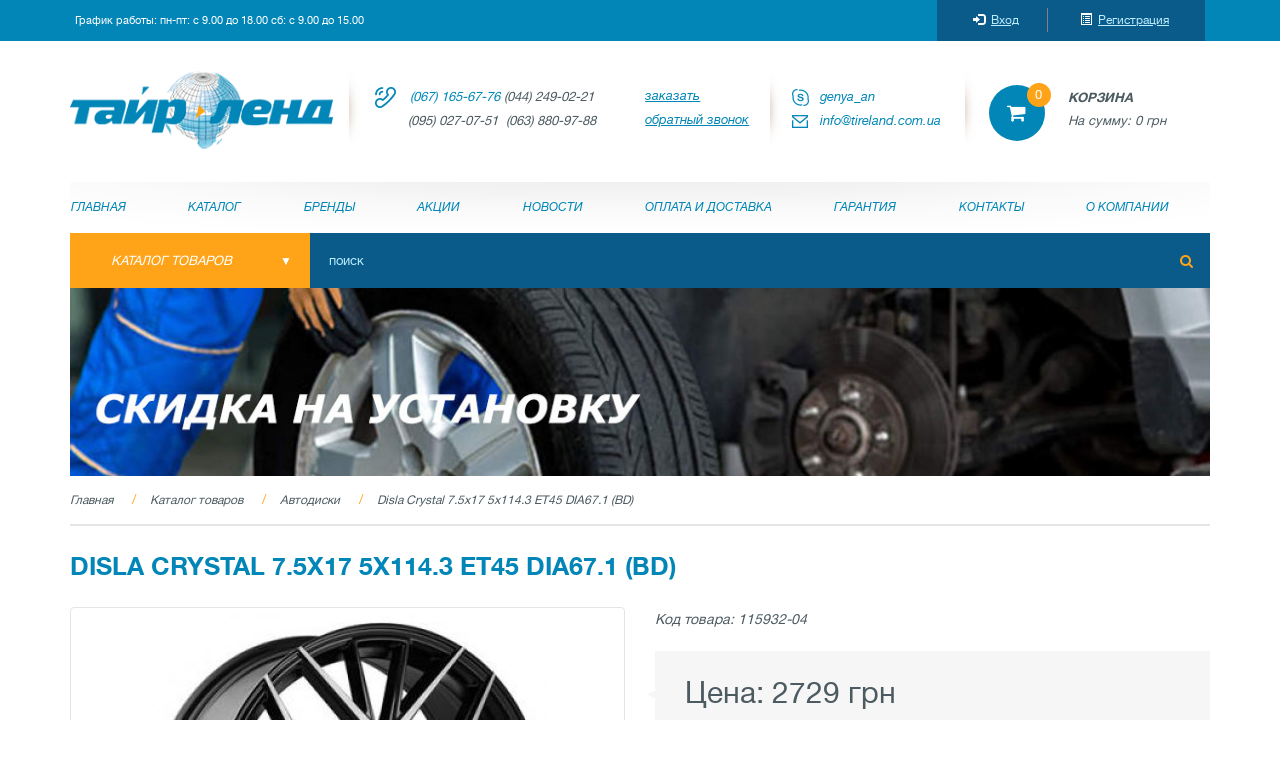

--- FILE ---
content_type: text/html; charset=utf-8
request_url: https://tireland.com.ua/katalog-tovarov/diski/disla-crystal-7-5x17-5x114-3-et45-dia67-1-bd.html
body_size: 63243
content:

<style>
#rdrf411-attr30-b62abdf413e7107f1625dd4a5875ceff, 
#rdrf411-attr30-65ec1ccfb92ecf964ab9643c24f64a50,
#rdrf411-attr30-01be58fb367af9bd5ffca1f651e0aec9,
#rdrf411-attr30-3c2a4d493faea55c1ae545f891914b98,
#rdrf411-attr25-2a015bcfcaf4de8fef9ac89203990e26,
#rdrf411-attr27-55afc673cd17bf0f0f691d09cecd8ab9,
#rdrf411-attr27-13807ee8322cac565327ded905a4ac3d,
#rdrf411-attr29-6186c44ad455c3dd0c914e40ae703fe1,
#rdrf411-attr29-3982dedb6349e198af4b1fd1f39a57be,
#rdrf411-attr29-de1bbdba9f837a656ba0176fc1caf96f
{
    display : none !important;
}

.dream-filter.rdf-mobile-view
{
    position : absolute !important;
    top : 95px !important;
}

.camera_caption, .camera_link, .camera_pag {
    display : none !important;
}

.cameraContents {
    background-color : #0A5B8A !important;
    opacity: 0.95 !important;
}

</style>







<!DOCTYPE html>
<!--[if IE]><![endif]-->
<!--[if IE 8 ]><html dir="ltr" lang="ru" class="ie8"><![endif]-->
<!--[if IE 9 ]><html dir="ltr" lang="ru" class="ie9"><![endif]-->
<!--[if (gt IE 9)|!(IE)]><!-->
<html dir="ltr" lang="ru">
<!--<![endif]-->
<head>
<meta charset="UTF-8" />
<meta name="viewport" content="width=device-width, initial-scale=1">
<meta http-equiv="X-UA-Compatible" content="IE=edge">
<title>Купить автодиски Disla Crystal 7.5x17 5x114.3 ET45 DIA67.1 (BD) | Тайр Ленд</title>
<base href="https://tireland.com.ua/" />
<meta name="description" content="Автодиски Disla Crystal 7.5x17 5x114.3 ET45 DIA67.1 (BD) по оптимальной цене с установкой в Киеве. Купить на tireland.com.ua. Звоните: (067) 165-67-76 Доставка по всей Украине." />
<meta name="keywords" content= "Автодиски Disla с установкой в Киеве, купить Автодиски Disla Crystal 7.5x17 5x114.3 ET45 DIA67.1 (BD)" />
<!-- Global site tag (gtag.js) - Google Analytics -->
<script async src="https://www.googletagmanager.com/gtag/js?id=UA-63052938-2"></script>
<script>
  window.dataLayer = window.dataLayer || [];
  function gtag(){dataLayer.push(arguments);}
  gtag('js', new Date());

  gtag('config', 'UA-63052938-2');
</script>
<script src="catalog/view/javascript/jquery/jquery-2.1.1.min.js" type="text/javascript"></script>
<link href="catalog/view/javascript/bootstrap/css/bootstrap.min.css" rel="stylesheet" media="screen" />
<script src="catalog/view/javascript/bootstrap/js/bootstrap.min.js" type="text/javascript"></script>
<link href="catalog/view/javascript/font-awesome/css/font-awesome.min.css" rel="stylesheet" type="text/css" />
<link href='https://fonts.googleapis.com/css?family=Montserrat:400,700' rel='stylesheet' type='text/css'>
<script src="catalog/view/javascript/jquery/jquery.sidr.min.js" type="text/javascript"></script>
<link href="catalog/view/javascript/jquery/jquery.sidr.dark.css" rel="stylesheet" />
<link href="catalog/view/theme/default/stylesheet/stylesheet.css" rel="stylesheet">

<link href="catalog/view/theme/default/stylesheet/stickers.css" rel="stylesheet">
		
<link href="catalog/view/javascript/jquery/magnific/magnific-popup.css" type="text/css" rel="stylesheet" media="screen" />
<link href="catalog/view/javascript/jquery/datetimepicker/bootstrap-datetimepicker.min.css" type="text/css" rel="stylesheet" media="screen" />
<link href="catalog/view/javascript/jquery/social-likes_classic.css" type="text/css" rel="stylesheet" media="screen" />
<link href="catalog/view/javascript/jquery/owl-carousel/owl.carousel.css" type="text/css" rel="stylesheet" media="screen" />
<link href="catalog/view/javascript/popupcart_ext/popupcart_ext.css?ver=1.5" type="text/css" rel="stylesheet" media="screen" />
<link href="catalog/view/javascript/popupcart_ext/owl.carousel.css" type="text/css" rel="stylesheet" media="screen" />
<link href="catalog/view/javascript/jquery/owl-carousel/owl.transitions.css" type="text/css" rel="stylesheet" media="screen" />
<script src="catalog/view/javascript/readmore.min.js" type="text/javascript"></script>
<script src="catalog/view/javascript/multiple-accordion.js" type="text/javascript"></script>
<script src="catalog/view/javascript/common.js" type="text/javascript"></script>
<link href="https://tireland.com.ua/katalog-tovarov/diski/disla-crystal-7-5x17-5x114-3-et45-dia67-1-bd.html" rel="canonical" />
<link href="https://tireland.com.ua/image/catalog/minilogo.png" rel="icon" />

<script src="catalog/view/javascript/jquery/magnific/jquery.magnific-popup.min.js" type="text/javascript"></script>
<script src="catalog/view/javascript/jquery/datetimepicker/moment.js" type="text/javascript"></script>
<script src="catalog/view/javascript/jquery/datetimepicker/bootstrap-datetimepicker.min.js" type="text/javascript"></script>
<script src="catalog/view/javascript/jquery/social-likes.min.js" type="text/javascript"></script>
<script src="catalog/view/javascript/jquery/owl-carousel/owl.carousel.min.js" type="text/javascript"></script>
<script src="catalog/view/javascript/popupcart_ext/jquery.total-storage.min.js" type="text/javascript"></script>
<script src="catalog/view/javascript/popupcart_ext/popupcart_ext.js" type="text/javascript"></script>
<script src="catalog/view/javascript/popupcart_ext/owl.carousel.min.js" type="text/javascript"></script>
<script>
  (function(i,s,o,g,r,a,m){i['GoogleAnalyticsObject']=r;i[r]=i[r]||function(){
  (i[r].q=i[r].q||[]).push(arguments)},i[r].l=1*new Date();a=s.createElement(o),
  m=s.getElementsByTagName(o)[0];a.async=1;a.src=g;m.parentNode.insertBefore(a,m)
  })(window,document,'script','https://www.google-analytics.com/analytics.js','ga');


  ga('create', 'UA-98861326-1', 'auto');
  ga('send', 'pageview');
</script>

<!--Start of Tawk.to Script-->
<script type="text/javascript">
var Tawk_API=Tawk_API||{}, Tawk_LoadStart=new Date();
(function(){
var s1=document.createElement("script"),s0=document.getElementsByTagName("script")[0];
s1.async=true;
s1.src='https://embed.tawk.to/638f2d7fdaff0e1306db2a0a/1gjjkjf1m';
s1.charset='UTF-8';
s1.setAttribute('crossorigin','*');
s0.parentNode.insertBefore(s1,s0);
})();
</script>
<!--End of Tawk.to Script--> <!-- Start SiteHeart code -->
 <script>
 (function(){
 var widget_id = 859208;
 _shcp =[{widget_id : widget_id}];
 var lang =(navigator.language || navigator.systemLanguage 
 || navigator.userLanguage ||"en")
 .substr(0,2).toLowerCase();
 var url ="widget.siteheart.com/widget/sh/"+ widget_id +"/"+ lang +"/widget.js";
 var hcc = document.createElement("script");
 hcc.type ="text/javascript";
 hcc.async =true;
 hcc.src =("https:"== document.location.protocol ?"https":"http")
 +"://"+ url;
 var s = document.getElementsByTagName("script")[0];
 s.parentNode.insertBefore(hcc, s.nextSibling);
 })();
 </script>
 <!-- End SiteHeart code -->

	<link rel="stylesheet" type="text/css" href="catalog/view/theme/default/stylesheet/fastorder1.css" />
<script src="catalog/view/javascript/newfastorder.js" type="text/javascript"></script>	
<script src="catalog/view/javascript/jquery/magnific/jquery.magnific-popup.min.js" type="text/javascript"></script>
<link media="screen" href="catalog/view/javascript/jquery/magnific/magnific-popup.css" type="text/css" rel="stylesheet">	
<script type="text/javascript" src="catalog/view/javascript/quickorder/owl-carousel/owl.carousel.min.js"></script> 
<link media="screen" href="catalog/view/javascript/quickorder/owl-carousel/owl.carousel.css" rel="stylesheet">
<script type="text/javascript">
function fastorder_open(product_id) {  
    $.magnificPopup.open({
        tLoading: '<span><i style="font-size:50px;" class="fa fa-spinner fa-pulse"></i></span>',
        items: {
        src: 'index.php?route=module/newfastorder&product_id='+product_id,
        type: 'ajax'
		}
    });
}
function fastorder_open_cart() {  
    $.magnificPopup.open({
        tLoading: '<span><i style="font-size:50px;" class="fa fa-spinner fa-pulse"></i></span>',
        items: {
        src: 'index.php?route=module/newfastordercart',
        type: 'ajax'
        }	
    });
}		
</script>

<style>
.btn-quick-order {
	background:#;
	border-color:#;
	color:#ffa418 !important;
}
.btn-quick-order:hover {
	background:#ffa418;
	border-color:#ffa418;				
}
.fast-checkout .btn-ordercart {
	background:#;
	border-color:#;
	color:#ffa418 !important;
}
.fast-checkout .btn-ordercart:hover {
	background:#ffa418;
	border-color:#ffa418;	
}

.mfp-container {height : auto !important;}


</style>


		
</head>
<body class="product-product-115932">
<nav id="top">
  <div class="container">
    <div class="top-open">График работы: пн-пт: с 9.00 до 18.00 сб: с 9.00 до 15.00</div>
    <div id="top-links" class="nav pull-right">
      <ul class="list-inline">
                <li><a href="https://tireland.com.ua/index.php?route=account/login"><span class="glyphicon glyphicon-log-in"></span>Вход</a></li>
          <li><a href="https://tireland.com.ua/simpleregister/"><span class="glyphicon glyphicon-list-alt"></span>Регистрация</a></li>
            </ul>
    </div>
  </div>
</nav>
<header>
  <div class="container">
    <div class="row header-row">
      <div class="col-xs-5 col-sm-3 col-lg-3 logo-col">
        <div id="logo">
                    <a href="https://tireland.com.ua/"><img src="https://tireland.com.ua/image/catalog/logo.png" title="Тайр Ленд" alt="Тайр Ленд" class="img-responsive" /></a>
                  </div>
      </div>
      <div class="col-xs-4 col-sm-6 col-lg-4 phone-col">
        <div class="row">
          <div class="hidden-xs col-md-8">
            <div class="phone"><a href="tel:+380671656776">(067) 165-67-76</a>&nbsp;(044) 249-02-21<br />
(095) 027-07-51&nbsp; (063) 880-97-88</div>
          </div>
          <div class="col-md-4 callback"><button data-target="#feedbackModal112" data-toggle="modal" class="btn-link" type="button">заказать обратный звонок</button></div>
        </div>
      </div>
      <div class="col-lg-2 visible-lg">
        <div class="wrap-hcol">
          <div class="header-skype"><a href="skype:genya_an">genya_an</a></div>
          <div class="header-mail"><a href="mailto:info@tireland.com.ua">info@tireland.com.ua</a></div>
        </div>
      </div>
            <a href="https://tireland.com.ua/index.php?route=product/compare" id="compare-total" class="hidden" data-toggle="tooltip" title="Сравнить"><i class="fa fa-balance-scale" aria-hidden="true"></i> <span>0</span></a>
      <div class="hidden-xs col-sm-3 col-lg-3 cart-col"><div id="cart" >
    <a class="clearfix" href="https://tireland.com.ua/index.php?route=checkout/cart">
      <div class="round-cart">
        <i class="fa fa-shopping-cart"></i><span id="cart-total">0</span>
      </div>
      <div class="info-cart">
        <div class="title">Корзина</div>
        <div class="sum-cart">На сумму: <span>0 грн</span></div>
      </div>
    </a>
</div>
</div>
      <div class="visible-xs col-mob-btn"><a id="responsive-menu-button" href="#sidr-main" class="" role="button"><i class="fa fa-bars"></i></a></div>
    </div>
  </div>
</header>
<div class="container">
  <nav id="menu" class="navbar">
      <ul class="nav">
                <li><a href="https://tireland.com.ua/">Главная</a></li>
                <li><a href="https://tireland.com.ua/katalog-tovarov/">Каталог</a></li>
                <li><a href="https://tireland.com.ua/brands/">Бренды</a></li>
                <li><a href="https://tireland.com.ua/akcii/">Акции</a></li>
                <li><a href="https://tireland.com.ua/news/">Новости</a></li>
                <li><a href="https://tireland.com.ua/delivery.html"> Оплата и доставка</a></li>
                <li><a href="https://tireland.com.ua/guarantee.html">Гарантия</a></li>
                <li><a href="https://tireland.com.ua/contacts/">Контакты</a></li>
                <li><a href="https://tireland.com.ua/o-kompanii.html">О компании</a></li>
              </ul>
  </nav>
</div>
<div class="container">
  <div class="row">    <div id="cat-menu">
	<div class="col-sm-8 col-md-9 col-sm-push-4 col-md-push-3">
	<div id="search">
  <input type="text" name="search" value="" placeholder="Поиск" />
    <button type="button" class=""><i class="fa fa-search"></i></button>
</div>	</div>
	<div class="col-sm-4 col-md-3 col-sm-pull-8 col-md-pull-9">
		<div class="left-menu">
			<ul class="list-unstyled">
		      		      		        <li class="button-cat-menu">
		        	<span>Каталог товаров</span>
		        		        		        	<ul class="list-unstyled">
			          			            			            <li><a href="https://tireland.com.ua/katalog-tovarov/shini/">Автошины</a>
			            						        			          			            			            <li><a href="https://tireland.com.ua/katalog-tovarov/diski/" class="active">Автодиски</a>
			            						        			          		          </ul>
					</li>
		        		      		      </li>
		    </ul>
		</div>
	</div>
</div>
  </div>
</div>
<div class="container page-product">
  <div class="row"><div id="slideshow0" class="owl-carousel col-xs-12" style="opacity: 1;">
    <div class="item">
        <a href="https://tireland.com.ua/akcii/akcija-skidka-pri-pokupke-shin-i-diskov-na-shinomontazh-i-uslugi-sto.html"><img src="https://tireland.com.ua/image/cache/catalog/DISCOUNT-TYRE-CHANGE-1170x193.jpg" alt="слайд2" class="img-responsive" /></a>
      </div>
    <div class="item">
        <a href="https://tireland.com.ua/news/shinniy-otel-ostavit-shiny-i-diski-na-hraneniye-v-magazine-tire-land.html"><img src="https://tireland.com.ua/image/cache/catalog/TYRESHOTEL-1170x193.jpg" alt="слайд" class="img-responsive" /></a>
      </div>
  </div>
<script type="text/javascript"><!--
$('#slideshow0').owlCarousel({
	items: 6,
	autoPlay: 5000,
	singleItem: true,
  stopOnHover: true,
	navigation: false,
	navigationText: ['<i class="fa fa-chevron-left fa-5x"></i>', '<i class="fa fa-chevron-right fa-5x"></i>'],
	pagination: false
});
--></script></div>
  <ul class="breadcrumb">
        <li><a href="https://tireland.com.ua/">Главная</a></li>
        <li><a href="https://tireland.com.ua/katalog-tovarov/">Каталог товаров</a></li>
        <li><a href="https://tireland.com.ua/katalog-tovarov/diski/">Автодиски</a></li>
        <li><a href="https://tireland.com.ua/katalog-tovarov/diski/disla-crystal-7-5x17-5x114-3-et45-dia67-1-bd.html">Disla Crystal 7.5x17 5x114.3 ET45 DIA67.1 (BD)</a></li>
      </ul>
  <h1>Disla Crystal 7.5x17 5x114.3 ET45 DIA67.1 (BD)</h1>
  <div class="row">                <div id="content" class="col-sm-12">
      <div class="row">
        <div class="col-sm-6 left-col">
                        
<div class="thumbnails">
	
																																																																																																								
    	
	
	<a class="thumbnail"
		 href="https://tireland.com.ua/image/cache/catalog/diski/2/mbnails-products-disla-crystal-1-jpg_330-0-640x600.jpg" title="Disla Crystal 7.5x17 5x114.3 ET45 DIA67.1 (BD)"><img src="https://tireland.com.ua/image/cache/catalog/diski/2/mbnails-products-disla-crystal-1-jpg_330-0-480x400.jpg" title="Disla Crystal 7.5x17 5x114.3 ET45 DIA67.1 (BD)" alt="Disla Crystal 7.5x17 5x114.3 ET45 DIA67.1 (BD)" /></a></div>
                                </div> <!-- end .left-col -->
        <div class="col-sm-6 right-col">
          <div class="articul">Код товара: 115932-04</div>
          <div class="price-row">
          Цена:                         <span class='autocalc-product-price'>2729 грн</span>                    </div>
          <div class="form-group clearfix">
            <input type="number" min="1" name="quantity" value="1" size="2" id="input-quantity" class="form-control" />
            <input type="hidden" name="product_id" value="115932" />
            <button type="button" id="button-cart" data-loading-text="Загрузка..." class="btn"><i class="fa fa-shopping-cart"></i> Купить</button>

<button class="btn-quick-order btn" type="button" onclick="fastorder_open(115932);" title="купить в один клик">
		<span>купить в один клик</span>			
</button>	
			
		
          </div>
                    <div class="clearfix">
            <div class="stock"><p><i class="instock nostock">&#9679;</i> Нет в наличии </p></div>
            <button type="button" class="btn btn-link btn-compare" title="В сравнение" onclick="compare.add('115932');"><i class="fa fa-balance-scale" aria-hidden="true"></i> В сравнение</button>
          </div>
          <div class="soc-block">
            <div class="social-likes">
              <!-- <div class="vkontakte" title="Поделиться ссылкой во Вконтакте">Вконтакте</div> -->
              <div class="plusone" title="Поделиться ссылкой в Гугл-плюсе">Google+</div>
              <div class="facebook" title="Поделиться ссылкой на Фейсбуке">Facebook</div>
              <div class="twitter" title="Поделиться ссылкой в Твиттере">Twitter</div>
            </div>
          </div>
              <div class="row"><div class="col-xs-4 col-sm-12 col-md-4 box-prod-info">  <div class="prod-info-title">ДОСТАВКА</div>
<div class="prod-info-descr">По Украине: Новая Почта - от 39грн. </div><div class="prod-info-descr">(предоплата - 10 %); </div>
<div class="prod-info-descr">по Киеву - 100грн.  </div>
</div>
<div class="col-xs-4 col-sm-12 col-md-4 box-prod-info">  <div class="prod-info-title">ОПЛАТА</div>
<div class="prod-info-descr">Наличными курьеру; </div>
<div class="prod-info-descr">Безналичная с НДС;</div><div class="prod-info-descr">Наложенный платеж;</div><div class="prod-info-descr">Privat24.</div>
</div>
<div class="col-xs-4 col-sm-12 col-md-4 box-prod-info">  <div class="prod-info-title">ГАРАНТИЯ</div>
<div class="prod-info-descr">	Обмен/возврат товара надлежащего качества в течение 14 дней.<br>Официальная гарантия производителя от 1 года.  </div>
</div></div>            <div id="product">
                      </div> <!-- end options -->
        </div>
      </div> <!-- end .right-col -->
      <div class="row">
        <div class="col-sm-6">
          <div id="parameter">
                        <h3>Характеристики</h3>
            <ul class="list-unstyled">
                                                <li>Модель <span class="pull-right">Crystal</span></li>
                                                                <li>Тип дисков <span class="pull-right">литые</span></li>
                                  <li>Диаметр диска <span class="pull-right">17</span></li>
                                  <li>Ширина диска <span class="pull-right">7.5</span></li>
                                  <li>Количество отверстий <span class="pull-right">5</span></li>
                                  <li>PCD <span class="pull-right">114.3</span></li>
                                  <li>ET  <span class="pull-right">45</span></li>
                                  <li>Ступица <span class="pull-right">67.1</span></li>
                                  <li>Цвет <span class="pull-right">BD</span></li>
                                          </ul>
                      </div>
          <div id="description">
            <h3>Описание</h3>
            В интернет-магазине Тайр Ленд Вы можете Купить автомобильные диски Disla Crystal 7.5x17 5x114.3 ET45 DIA67.1 (BD) с установкой в Киеве. Диски Disla Crystal 7.5x17 5x114.3 ET45 DIA67.1 (BD) имеют оптимальное качество изготовления, а также отличаются передовым дизайном. Обращаем Ваше внимание что Купить диски Disla Crystal 7.5x17 5x114.3 ET45 DIA67.1 (BD) можно любым способом. Также наш интернет магазин работает по всем городам через транспортные компании Новая почта или Ин-тайм.          </div>
        </div>
        <div class="col-sm-6 col-review">
                      <div class="tab-pane" id="tab-review">
              <form class="form-horizontal" id="form-review">
                <h3>Ваша оценка этого товара</h3>
                                <div class="form-group required">
                  <div class="col-sm-12">
                  <div id="rating-updated" class="icon-large-stars-0">
                    <input type="radio" name="rating" value="1" class="rating-hide" />
                    <input type="radio" name="rating" value="2" class="rating-hide" />
                    <input type="radio" name="rating" value="3" class="rating-hide" />
                    <input type="radio" name="rating" value="4" class="rating-hide" />
                    <input type="radio" name="rating" value="5"  class="rating-hide" />
                  </div>
                  </div>
                </div>
                <div class="form-group required">
                  <div class="col-sm-12">
                    <label class="control-label" for="input-name">Ваше имя</label>
                    <input type="text" name="name" value="" id="input-name" class="form-control" />
                  </div>
                </div>
                <div class="form-group required">
                  <div class="col-sm-12">
                    <label class="control-label" for="input-review">Ваш комментарий</label>
                    <textarea name="text" rows="5" id="input-review" class="form-control"></textarea>
                    <div class="help-block"><span style="color: #FF0000;">Примечание:</span> HTML разметка не поддерживается! Используйте обычный текст.</div>
                  </div>
                </div>
                                <div class="buttons clearfix">
                    <button type="button" id="button-review" data-loading-text="Загрузка..." class="btn btn-primary">Отправить отзыв</button>
                </div>
                                <h3 class="review-title">Отзывы покупателей</h3>
                <div id="review"></div>
              </form>
            </div>
                    </div> <!-- end .col-review -->
      </div>
      <hr class="cat-hr">
            <h3 class="related">Похожие товары</h3>
      <div class="row">
        <div id="slide-related" class="owl-carousel">
                    <div class="product-layout">
            <div class="product-thumb transition">
              
<div class="image">
	
																																																																																																							
    
	
		<a href="https://tireland.com.ua/katalog-tovarov/diski/disla-jdm-r17-w7-5-pcd5x114-3-et35-dia67-1-silver.html"><img src="https://tireland.com.ua/image/cache/catalog/diski/3/disla-jdm-r17-w7-5-pcd5x114-3-et35-dia67-1-silver-180x180.jpg" alt="Disla JDM R17 W7.5 PCD5x114.3 ET35 DIA67.1 silver" title="Disla JDM R17 W7.5 PCD5x114.3 ET35 DIA67.1 silver" class="img-responsive" /></a></div>
              <div class="caption">
                <div class="title-prod"><a href="https://tireland.com.ua/katalog-tovarov/diski/disla-jdm-r17-w7-5-pcd5x114-3-et35-dia67-1-silver.html">Disla JDM R17 W7.5 PCD5x114.3 ET35 DIA67.1 silver</a></div>
                                <p class="price">
                Цена:                                     2766 грн                                                    </p>
                              </div>
              <div class="button-group clearfix">
                <button type="button" onclick="cart.add('95553');"><i class="fa fa-shopping-cart"></i> Купить</button>
                <button type="button" data-toggle="tooltip" title="В сравнение" onclick="compare.add('95553');"><i class="fa fa-balance-scale" aria-hidden="true"></i></button>
              </div>
            </div>
          </div>
                    <div class="product-layout">
            <div class="product-thumb transition">
              
<div class="image">
	
																																																																																																							
    
	
		<a href="https://tireland.com.ua/katalog-tovarov/diski/legeartis-mr541-concept-7x18-5x112-et46-dia66-6-mbps.html"><img src="https://tireland.com.ua/image/cache/catalog/diski/legeartis/Legeartis_MR541_Concept_1-180x180.jpg" alt="Legeartis MR541 Concept 7x18 5x112 ET46 DIA66.6 (MBPS)" title="Legeartis MR541 Concept 7x18 5x112 ET46 DIA66.6 (MBPS)" class="img-responsive" /></a></div>
              <div class="caption">
                <div class="title-prod"><a href="https://tireland.com.ua/katalog-tovarov/diski/legeartis-mr541-concept-7x18-5x112-et46-dia66-6-mbps.html">Legeartis MR541 Concept 7x18 5x112 ET46 DIA66.6 (MBPS)</a></div>
                                <p class="price">
                Цена:                                     3747 грн                                                    </p>
                              </div>
              <div class="button-group clearfix">
                <button type="button" onclick="cart.add('135622');"><i class="fa fa-shopping-cart"></i> Купить</button>
                <button type="button" data-toggle="tooltip" title="В сравнение" onclick="compare.add('135622');"><i class="fa fa-balance-scale" aria-hidden="true"></i></button>
              </div>
            </div>
          </div>
                    <div class="product-layout">
            <div class="product-thumb transition">
              
<div class="image">
	
																																																																																																							
    
	
		<a href="https://tireland.com.ua/katalog-tovarov/diski/jt-1496-6x15-5x112-et38-dia67-1-white.html"><img src="https://tireland.com.ua/image/cache/catalog/diski/jt/JT_1496_2-180x180.jpg" alt="JT 1496 6x15 5x112 ET38 DIA67.1 (white)" title="JT 1496 6x15 5x112 ET38 DIA67.1 (white)" class="img-responsive" /></a></div>
              <div class="caption">
                <div class="title-prod"><a href="https://tireland.com.ua/katalog-tovarov/diski/jt-1496-6x15-5x112-et38-dia67-1-white.html">JT 1496 6x15 5x112 ET38 DIA67.1 (white)</a></div>
                                <p class="price">
                Цена:                                     1450 грн                                                    </p>
                              </div>
              <div class="button-group clearfix">
                <button type="button" onclick="cart.add('139116');"><i class="fa fa-shopping-cart"></i> Купить</button>
                <button type="button" data-toggle="tooltip" title="В сравнение" onclick="compare.add('139116');"><i class="fa fa-balance-scale" aria-hidden="true"></i></button>
              </div>
            </div>
          </div>
                    <div class="product-layout">
            <div class="product-thumb transition">
              
<div class="image">
	
																																																																																																							
    
	
		<a href="https://tireland.com.ua/katalog-tovarov/diski/replica-mercedes-mr555-8-5x20-5x112-et39-dia66-6-mbl.html"><img src="https://tireland.com.ua/image/cache/catalog/diski/5/mbnails-products-replica-mercedes-mr555-1-jpg_330-0-180x180.jpg" alt="Replica Mercedes (MR555) 8.5x20 5x112 ET39 DIA66.6 (MBL)" title="Replica Mercedes (MR555) 8.5x20 5x112 ET39 DIA66.6 (MBL)" class="img-responsive" /></a></div>
              <div class="caption">
                <div class="title-prod"><a href="https://tireland.com.ua/katalog-tovarov/diski/replica-mercedes-mr555-8-5x20-5x112-et39-dia66-6-mbl.html">Replica Mercedes (MR555) 8.5x20 5x112 ET39 DIA66.6 (MBL)</a></div>
                                <p class="price">
                Цена:                                     10109 грн                                                    </p>
                              </div>
              <div class="button-group clearfix">
                <button type="button" onclick="cart.add('122615');"><i class="fa fa-shopping-cart"></i> Купить</button>
                <button type="button" data-toggle="tooltip" title="В сравнение" onclick="compare.add('122615');"><i class="fa fa-balance-scale" aria-hidden="true"></i></button>
              </div>
            </div>
          </div>
                    <div class="product-layout">
            <div class="product-thumb transition">
              
<div class="image">
	
																																																																																																							
    
	
		<a href="https://tireland.com.ua/katalog-tovarov/diski/disla-turismo-r18-w8-0-pcd5x100-et42-dia67-1-bd.html"><img src="https://tireland.com.ua/image/cache/catalog/diski/1/disla-turismo-r18-w8-0-pcd5x100-et42-dia67-1-bd-180x180.jpg" alt="Disla Turismo R18 W8.0 PCD5x100 ET42 DIA67.1 BD" title="Disla Turismo R18 W8.0 PCD5x100 ET42 DIA67.1 BD" class="img-responsive" /></a></div>
              <div class="caption">
                <div class="title-prod"><a href="https://tireland.com.ua/katalog-tovarov/diski/disla-turismo-r18-w8-0-pcd5x100-et42-dia67-1-bd.html">Disla Turismo R18 W8.0 PCD5x100 ET42 DIA67.1 BD</a></div>
                                <p class="price">
                Цена:                                     3012 грн                                                    </p>
                              </div>
              <div class="button-group clearfix">
                <button type="button" onclick="cart.add('95301');"><i class="fa fa-shopping-cart"></i> Купить</button>
                <button type="button" data-toggle="tooltip" title="В сравнение" onclick="compare.add('95301');"><i class="fa fa-balance-scale" aria-hidden="true"></i></button>
              </div>
            </div>
          </div>
                    <div class="product-layout">
            <div class="product-thumb transition">
              
<div class="image">
	
																																																																																																							
    
	
		<a href="https://tireland.com.ua/katalog-tovarov/diski/replica-hyundai-hnd6128-6-5x17-6x139-7-et56-dia92-5-gloss-black-machined-face.html"><img src="https://tireland.com.ua/image/cache/catalog/diski/7/432144388-replica-hyundai-hnd6128-6-5x17-6x139-7-et56-dia92-5-gloss-black-machined-face-180x180.PNG" alt="Replica Hyundai (HND6128) 6.5x17 6x139.7 ET56 DIA92.5 (gloss black machined face)" title="Replica Hyundai (HND6128) 6.5x17 6x139.7 ET56 DIA92.5 (gloss black machined face)" class="img-responsive" /></a></div>
              <div class="caption">
                <div class="title-prod"><a href="https://tireland.com.ua/katalog-tovarov/diski/replica-hyundai-hnd6128-6-5x17-6x139-7-et56-dia92-5-gloss-black-machined-face.html">Replica Hyundai (HND6128) 6.5x17 6x139.7 ET56 DIA92.5 (gloss black machined face)</a></div>
                                <p class="price">
                Цена:                                     5251 грн                                                    </p>
                              </div>
              <div class="button-group clearfix">
                <button type="button" onclick="cart.add('173297');"><i class="fa fa-shopping-cart"></i> Купить</button>
                <button type="button" data-toggle="tooltip" title="В сравнение" onclick="compare.add('173297');"><i class="fa fa-balance-scale" aria-hidden="true"></i></button>
              </div>
            </div>
          </div>
                    <div class="product-layout">
            <div class="product-thumb transition">
              
<div class="image">
	
																																																																																																							
    
	
		<a href="https://tireland.com.ua/katalog-tovarov/diski/racing-wheels-h-496-7x17-5x112-et40-dia73-1-ddnfp.html"><img src="https://tireland.com.ua/image/cache/catalog/diski/racing-wheels/1000011896-180x180.jpg" alt="Racing Wheels H-496 7x17 5x112 ET40 DIA73.1 (DDNFP)" title="Racing Wheels H-496 7x17 5x112 ET40 DIA73.1 (DDNFP)" class="img-responsive" /></a></div>
              <div class="caption">
                <div class="title-prod"><a href="https://tireland.com.ua/katalog-tovarov/diski/racing-wheels-h-496-7x17-5x112-et40-dia73-1-ddnfp.html">Racing Wheels H-496 7x17 5x112 ET40 DIA73.1 (DDNFP)</a></div>
                                <p class="price">
                Цена:                                     2929 грн                                                    </p>
                              </div>
              <div class="button-group clearfix">
                <button type="button" onclick="cart.add('160244');"><i class="fa fa-shopping-cart"></i> Купить</button>
                <button type="button" data-toggle="tooltip" title="В сравнение" onclick="compare.add('160244');"><i class="fa fa-balance-scale" aria-hidden="true"></i></button>
              </div>
            </div>
          </div>
                    <div class="product-layout">
            <div class="product-thumb transition">
              
<div class="image">
	
																																																																																																							
    
	
		<a href="https://tireland.com.ua/katalog-tovarov/diski/replica-mitsubishi-mi548-7-5x17-6x139-7-et38-dia67-1-bk.html"><img src="https://tireland.com.ua/image/cache/catalog/diski/0/ges-products-Replica_Mitsubishi_MI548_1-180x180.jpg" alt="Replica Mitsubishi (MI548) 7.5x17 6x139.7 ET38 DIA67.1 (BK)" title="Replica Mitsubishi (MI548) 7.5x17 6x139.7 ET38 DIA67.1 (BK)" class="img-responsive" /></a></div>
              <div class="caption">
                <div class="title-prod"><a href="https://tireland.com.ua/katalog-tovarov/diski/replica-mitsubishi-mi548-7-5x17-6x139-7-et38-dia67-1-bk.html">Replica Mitsubishi (MI548) 7.5x17 6x139.7 ET38 DIA67.1 (BK)</a></div>
                                <p class="price">
                Цена:                                     2418 грн                                                    </p>
                              </div>
              <div class="button-group clearfix">
                <button type="button" onclick="cart.add('113970');"><i class="fa fa-shopping-cart"></i> Купить</button>
                <button type="button" data-toggle="tooltip" title="В сравнение" onclick="compare.add('113970');"><i class="fa fa-balance-scale" aria-hidden="true"></i></button>
              </div>
            </div>
          </div>
                    <div class="product-layout">
            <div class="product-thumb transition">
              
<div class="image">
	
																																																																																																							
    
	
		<a href="https://tireland.com.ua/katalog-tovarov/diski/replica-mazda-bk5344-6-5x16-5x114-3-et35-dia67-1-bp.html"><img src="https://tireland.com.ua/image/cache/catalog/diski/8/mbnails-products-replica-mazda-bk5344-1-jpg_330-0-180x180.jpg" alt="Replica Mazda (BK5344) 6.5x16 5x114.3 ET35 DIA67.1 (BP)" title="Replica Mazda (BK5344) 6.5x16 5x114.3 ET35 DIA67.1 (BP)" class="img-responsive" /></a></div>
              <div class="caption">
                <div class="title-prod"><a href="https://tireland.com.ua/katalog-tovarov/diski/replica-mazda-bk5344-6-5x16-5x114-3-et35-dia67-1-bp.html">Replica Mazda (BK5344) 6.5x16 5x114.3 ET35 DIA67.1 (BP)</a></div>
                                <p class="price">
                Цена:                                     2482 грн                                                    </p>
                              </div>
              <div class="button-group clearfix">
                <button type="button" onclick="cart.add('125438');"><i class="fa fa-shopping-cart"></i> Купить</button>
                <button type="button" data-toggle="tooltip" title="В сравнение" onclick="compare.add('125438');"><i class="fa fa-balance-scale" aria-hidden="true"></i></button>
              </div>
            </div>
          </div>
                    <div class="product-layout">
            <div class="product-thumb transition">
              
<div class="image">
	
																																																																																																							
    
	
		<a href="https://tireland.com.ua/katalog-tovarov/diski/disla-raptor-7x16-5x112-et38-dia66-6-bd.html"><img src="https://tireland.com.ua/image/cache/catalog/diski/disla/Disla_602_2-180x180.jpg" alt="Disla Raptor 7x16 5x112 ET38 DIA66.6 (BD)" title="Disla Raptor 7x16 5x112 ET38 DIA66.6 (BD)" class="img-responsive" /></a></div>
              <div class="caption">
                <div class="title-prod"><a href="https://tireland.com.ua/katalog-tovarov/diski/disla-raptor-7x16-5x112-et38-dia66-6-bd.html">Disla Raptor 7x16 5x112 ET38 DIA66.6 (BD)</a></div>
                                <p class="price">
                Цена:                                     2335 грн                                                    </p>
                              </div>
              <div class="button-group clearfix">
                <button type="button" onclick="cart.add('94879');"><i class="fa fa-shopping-cart"></i> Купить</button>
                <button type="button" data-toggle="tooltip" title="В сравнение" onclick="compare.add('94879');"><i class="fa fa-balance-scale" aria-hidden="true"></i></button>
              </div>
            </div>
          </div>
                    </div>
      </div>
                  <h3 class="mod-title">Просмотренные товары</h3>
<div class="row">
  <div id="slide-viewed" class="owl-carousel">
    <div class="product-layout">
    <div class="product-thumb transition">
      <div class="image"><a href="https://tireland.com.ua/katalog-tovarov/diski/disla-crystal-7-5x17-5x114-3-et45-dia67-1-bd.html"><img src="https://tireland.com.ua/image/cache/catalog/diski/2/mbnails-products-disla-crystal-1-jpg_330-0-180x180.jpg" alt="Disla Crystal 7.5x17 5x114.3 ET45 DIA67.1 (BD)" title="Disla Crystal 7.5x17 5x114.3 ET45 DIA67.1 (BD)" class="img-responsive" /></a></div>
      <div class="caption">
        <div class="title-prod"><a href="https://tireland.com.ua/katalog-tovarov/diski/disla-crystal-7-5x17-5x114-3-et45-dia67-1-bd.html">Disla Crystal 7.5x17 5x114.3 ET45 DIA67.1 (BD)</a></div>
                <p class="price">
        Цена:                     2729 грн                            </p>
              </div>
      <div class="button-group clearfix">
        <button type="button" onclick="cart.add('115932');"><i class="fa fa-shopping-cart"></i> Купить</button>
        <button type="button" data-toggle="tooltip" title="В сравнение" onclick="compare.add('115932');"><i class="fa fa-balance-scale" aria-hidden="true"></i>
</button>
      </div>
    </div>
  </div>
    </div>
</div>
<div class="mod-shadow"></div>
<script>
$(document).ready(function() {
 
  $("#slide-viewed").owlCarousel({
      items: 5,
      autoPlay: 3000,
      navigation: true,
      stopOnHover: true,
      navigationText: ['<i class="fa fa-chevron-left" aria-hidden="true"></i>', '<i class="fa fa-chevron-right" aria-hidden="true"></i>'],
      pagination: false
    }
  );
 
});
</script></div>
    </div>
</div>
<script type="text/javascript"><!--
$('select[name=\'recurring_id\'], input[name="quantity"]').change(function(){
	$.ajax({
		url: 'index.php?route=product/product/getRecurringDescription',
		type: 'post',
		data: $('input[name=\'product_id\'], input[name=\'quantity\'], select[name=\'recurring_id\']'),
		dataType: 'json',
		beforeSend: function() {
			$('#recurring-description').html('');
		},
		success: function(json) {
			$('.alert, .text-danger').remove();

			if (json['success']) {
				$('#recurring-description').html(json['success']);
			}
		}
	});
});
//--></script>
<script type="text/javascript"><!--
$('#button-cart').on('click', function() {
	$.ajax({
		url: 'index.php?route=checkout/cart/add',
		type: 'post',
		data: $('.right-col input[type=\'text\'], .right-col input[type=\'hidden\'], .right-col input[type=\'radio\']:checked, .right-col input[type=\'checkbox\']:checked, .right-col select, .right-col textarea'),
		dataType: 'json',
		beforeSend: function() {
			$('#button-cart').button('loading');
		},
		complete: function() {
			$('#button-cart').button('reset');
		},
		success: function(json) {
			$('.alert, .text-danger').remove();
			$('.form-group').removeClass('has-error');

			if (json['error']) {
				if (json['error']['option']) {
					for (i in json['error']['option']) {
						var element = $('#input-option' + i.replace('_', '-'));

						if (element.parent().hasClass('input-group')) {
							element.parent().after('<div class="text-danger">' + json['error']['option'][i] + '</div>');
						} else {
							element.after('<div class="text-danger">' + json['error']['option'][i] + '</div>');
						}
					}
				}

				if (json['error']['recurring']) {
					$('select[name=\'recurring_id\']').after('<div class="text-danger">' + json['error']['recurring'] + '</div>');
				}

				// Highlight any found errors
				$('.text-danger').parent().addClass('has-error');
			}

			if (json['success']) {
				$('.breadcrumb').after('<div class="alert alert-success">' + json['success'] + '<button type="button" class="close" data-dismiss="alert">&times;</button></div>');

				$('#cart-total, #sidr-main #cart-total').html(json['total']);
        $('#cart .sum-cart span').html(json['sum_prod']);

				$('html, body').animate({ scrollTop: 0 }, 'slow');

				$('#cart > ul').load('index.php?route=common/cart/info ul li');
			}
		},
        error: function(xhr, ajaxOptions, thrownError) {
            alert(thrownError + "\r\n" + xhr.statusText + "\r\n" + xhr.responseText);
        }
	});
});
//--></script>
<script type="text/javascript"><!--
$('.date').datetimepicker({
	pickTime: false
});

$('.datetime').datetimepicker({
	pickDate: true,
	pickTime: true
});

$('.time').datetimepicker({
	pickDate: false
});

$('button[id^=\'button-upload\']').on('click', function() {
	var node = this;

	$('#form-upload').remove();

	$('body').prepend('<form enctype="multipart/form-data" id="form-upload" style="display: none;"><input type="file" name="file" /></form>');

	$('#form-upload input[name=\'file\']').trigger('click');

	if (typeof timer != 'undefined') {
    	clearInterval(timer);
	}

	timer = setInterval(function() {
		if ($('#form-upload input[name=\'file\']').val() != '') {
			clearInterval(timer);

			$.ajax({
				url: 'index.php?route=tool/upload',
				type: 'post',
				dataType: 'json',
				data: new FormData($('#form-upload')[0]),
				cache: false,
				contentType: false,
				processData: false,
				beforeSend: function() {
					$(node).button('loading');
				},
				complete: function() {
					$(node).button('reset');
				},
				success: function(json) {
					$('.text-danger').remove();

					if (json['error']) {
						$(node).parent().find('input').after('<div class="text-danger">' + json['error'] + '</div>');
					}

					if (json['success']) {
						alert(json['success']);

						$(node).parent().find('input').attr('value', json['code']);
					}
				},
				error: function(xhr, ajaxOptions, thrownError) {
					alert(thrownError + "\r\n" + xhr.statusText + "\r\n" + xhr.responseText);
				}
			});
		}
	}, 500);
});
//--></script>
<script type="text/javascript"><!--
$('#review').on('click', '.pagination li a',  function(e) {
    e.preventDefault();

    // $('#review').fadeOut('slow');

    $('#review').load(this.href);

    // $('#review').fadeIn('slow');
});

$('#review').load('index.php?route=product/product/review&product_id=115932');

$('#button-review').on('click', function() {
	$.ajax({
		url: 'index.php?route=product/product/write&product_id=115932',
		type: 'post',
		dataType: 'json',
		data: $("#form-review").serialize(),
		beforeSend: function() {
			// $('#button-review').button('loading');
		},
		complete: function() {
			$('#button-review').button('reset');
		},
		success: function(json) {
			$('.alert-success, .alert-danger').remove();

			if (json['error']) {
				$('#form-review').before('<div class="alert alert-danger"><i class="fa fa-exclamation-circle"></i> ' + json['error'] + '</div>');
			}

			if (json['success']) {
				$('#form-review').before('<div class="alert alert-success"><i class="fa fa-check-circle"></i> ' + json['success'] + '</div>');

				$('input[name=\'name\']').val('');
				$('textarea[name=\'text\']').val('');
				$('input[name=\'rating\']:checked').prop('checked', false);
			}

      if ($('.alert').length != 0) { // проверим существование элемента чтобы избежать ошибки
        $('html, body').animate({ scrollTop: $('.alert').offset().top }, 500); // анимируем скроолинг к элементу scroll_el
        }
		}
	});
});

$(document).ready(function() {
	$('.thumbnails, .image-additional').magnificPopup({
		type:'image',
		delegate: 'a',
		gallery: {
			enabled:true
		}
	});

  $("#slide-additional").owlCarousel({
      items: 5,
      navigation: true,
      itemsTablet : [767, 4],
      itemsTabletSmall : [490, 3],
      itemsMobile : [400, 1],
      navigationText: ['<i class="fa fa-chevron-left" aria-hidden="true"></i>', '<i class="fa fa-chevron-right" aria-hidden="true"></i>'],
      pagination: false
    });

  $("#parameter").readmore({
      speed: 75,
      maxHeight: 466,
      moreLink: '<a href="#">Все характеристики <i class="fa fa-caret-down" aria-hidden="true"></i></a>',
      lessLink: '<a href="#">Скрыть <i class="fa fa-caret-up" aria-hidden="true"></i></a>'
  });
  $("#description").readmore({
      speed: 75,
      maxHeight: 270,
      moreLink: '<a href="#">Полное описание <i class="fa fa-caret-down" aria-hidden="true"></i></a>',
      lessLink: '<a href="#">Скрыть <i class="fa fa-caret-up" aria-hidden="true"></i></a>'
  });

  /*stars rating*/
    jQuery('.rating-hide').hover(
      /*навел*/
      function(){
          var stars = jQuery(this).val();
          jQuery('#rating-updated').attr('class','icon-large-stars-'+ stars);
      },
      /*убрал*/
      function(){
          var start = jQuery('input:radio[name=rating]:checked').val()
          if(typeof  start == 'undefined' ){start = 0; }
              jQuery('#rating-updated').attr('class','icon-large-stars-'+ start)

      })
    jQuery('.rating-hide').click(function(){
      /*убираем checked у всех элементов*/
      jQuery('.rating-hide').each(function(){
          jQuery(this).prop( 'checked', false )
      });
      /*добавляем checked необходимому элементу*/
      jQuery(this).prop( 'checked', true );
      
      $(this).mouseout(function(){
        var chk = jQuery(this).val();
        jQuery('#rating-updated').attr('class','icon-large-stars-'+ chk);
      });
      
    });

    $("#slide-related").owlCarousel({
        items: 5,
        autoPlay: 3000,
        navigation: true,
        stopOnHover: true,
        navigationText: ['<i class="fa fa-chevron-left" aria-hidden="true"></i>', '<i class="fa fa-chevron-right" aria-hidden="true"></i>'],
        pagination: false
    });
});
//--></script>

<script type="text/javascript"><!--
function price_format(price)
{ 
    c = 0;
    d = '.'; // decimal separator
    t = ''; // thousands separator
    s_left = '';
    s_right = ' грн';
    n = price * 1.00000000;
    i = parseInt(n = Math.abs(n).toFixed(c)) + ''; 
    j = ((j = i.length) > 3) ? j % 3 : 0; 
    price_text = s_left + (j ? i.substr(0, j) + t : '') + i.substr(j).replace(/(\d{3})(?=\d)/g, "$1" + t) + (c ? d + Math.abs(n - i).toFixed(c).slice(2) : '') + s_right; 
    
        
    return price_text;
}

function calculate_tax(price)
{
        return price;
}

function process_discounts(price, quantity)
{
        return price;
}


animate_delay = 20;

main_price_final = calculate_tax(2729.0000);
main_price_start = calculate_tax(2729.0000);
main_step = 0;
main_timeout_id = 0;

function animateMainPrice_callback() {
    main_price_start += main_step;
    
    if ((main_step > 0) && (main_price_start > main_price_final)){
        main_price_start = main_price_final;
    } else if ((main_step < 0) && (main_price_start < main_price_final)) {
        main_price_start = main_price_final;
    } else if (main_step == 0) {
        main_price_start = main_price_final;
    }
    
    $('.autocalc-product-price').html( price_format(main_price_start) );
    
    if (main_price_start != main_price_final) {
        main_timeout_id = setTimeout(animateMainPrice_callback, animate_delay);
    }
}

function animateMainPrice(price) {
    main_price_start = main_price_final;
    main_price_final = price;
    main_step = (main_price_final - main_price_start) / 10;
    
    clearTimeout(main_timeout_id);
    main_timeout_id = setTimeout(animateMainPrice_callback, animate_delay);
}




function recalculateprice()
{
    var main_price = 2729;
    var input_quantity = Number($('input[name="quantity"]').val());
    var special = 0;
    var tax = 0;
    
    if (isNaN(input_quantity)) input_quantity = 0;
    
        main_price = process_discounts(main_price, input_quantity);
    tax = process_discounts(tax, input_quantity);
    
    
    var option_price = 0;
    
        
    $('input:checked,option:selected').each(function() {
      if ($(this).data('prefix') == '=') {
        option_price += Number($(this).data('price'));
        main_price = 0;
        special = 0;
      }
    });
    
    $('input:checked,option:selected').each(function() {
      if ($(this).data('prefix') == '+') {
        option_price += Number($(this).data('price'));
      }
      if ($(this).data('prefix') == '-') {
        option_price -= Number($(this).data('price'));
      }
      if ($(this).data('prefix') == 'u') {
        pcnt = 1.0 + (Number($(this).data('price')) / 100.0);
        option_price *= pcnt;
        main_price *= pcnt;
        special *= pcnt;
      }
      if ($(this).data('prefix') == 'd') {
        pcnt = 1.0 - (Number($(this).data('price')) / 100.0);
        option_price *= pcnt;
        main_price *= pcnt;
        special *= pcnt;
      }
      if ($(this).data('prefix') == '*') {
        option_price *= Number($(this).data('price'));
        main_price *= Number($(this).data('price'));
        special *= Number($(this).data('price'));
      }
      if ($(this).data('prefix') == '/') {
        option_price /= Number($(this).data('price'));
        main_price /= Number($(this).data('price'));
        special /= Number($(this).data('price'));
      }
    });
    
    special += option_price;
    main_price += option_price;

          tax = main_price;
        
    // Process TAX.
    main_price = calculate_tax(main_price);
    special = calculate_tax(special);
    
        main_price *= input_quantity;
    special *= input_quantity;
    tax *= input_quantity;
    
    // Display Main Price
    animateMainPrice(main_price);
      
    }

$(document).ready(function() {
    $('input[type="checkbox"]').bind('change', function() { recalculateprice(); });
    $('input[type="radio"]').bind('change', function() { recalculateprice(); });
    $('select').bind('change', function() { recalculateprice(); });
    
    $quantity = $('input[name="quantity"]');
    $quantity.data('val', $quantity.val());
    (function() {
        if ($quantity.val() != $quantity.data('val')){
            $quantity.data('val',$quantity.val());
            recalculateprice();
        }
        setTimeout(arguments.callee, 250);
    })();    
    
    recalculateprice();
});

//--></script>
      
<footer>
  <div class="container">
    <div class="row">
      <div class="col-md-3">
        <div class="row">
          <div class="col-xs-6 col-md-12 lrcol">
            <a href="/"><img class="img-responsive footer-logo" src="image/footer-logo.png" alt=""></a>
          </div>
          <div class="col-xs-6 col-md-12 lrcol">
            <div id="footer-search">
              <input type="text" name="searchf" value="" placeholder="поиск" />
                <button type="button" class=""><i class="fa fa-search"></i></button>
            </div>
          </div>
        </div>
        <a href="http://webcase.com.ua/" target="_blank" class="webcase hidden-xs hidden-sm">Создание сайта - студия <span>Web</span><span>Case</span></a>
      </div>
      <div class="col-md-4 footer-menu clearfix">
        <h5>Меню</h5>
                <div class="row">
                      <div class="col-xs-3 col-md-6"><a href="https://tireland.com.ua/">Главная</a></div>
                      <div class="col-xs-3 col-md-6"><a href="https://tireland.com.ua/katalog-tovarov/">Каталог</a></div>
                      <div class="col-xs-3 col-md-6"><a href="https://tireland.com.ua/brands/">Бренды</a></div>
                      <div class="col-xs-3 col-md-6"><a href="https://tireland.com.ua/akcii/">Акции</a></div>
                      <div class="col-xs-3 col-md-6"><a href="https://tireland.com.ua/news/">Новости</a></div>
                      <div class="col-xs-3 col-md-6"><a href="https://tireland.com.ua/delivery.html"> Оплата и доставка</a></div>
                      <div class="col-xs-3 col-md-6"><a href="https://tireland.com.ua/guarantee.html">Гарантия</a></div>
                      <div class="col-xs-3 col-md-6"><a href="https://tireland.com.ua/contacts/">Контакты</a></div>
                      <div class="col-xs-3 col-md-6"><a href="https://tireland.com.ua/o-kompanii.html">О компании</a></div>
                  </div>
                <div class="social hidden-xs hidden-sm">
          <a href="http://vk.com/tirelandcomua"><i class="fa fa-vk" aria-hidden="true"></i></a>
          <a href="http://www.facebook.com/Tireland.com.ua/"><i class="fa fa-facebook" aria-hidden="true"></i></a>
          <a href="http://twitter.com/tireland_ua"><i class="fa fa-twitter" aria-hidden="true"></i></a>
          <!--<a href="http://instagram.com"><i class="fa fa-instagram" aria-hidden="true"></i></a>-->
        </div>
      </div>
      <div class="col-md-5">
        <div class="row clearfix">
           <div class="col-xs-6 col-md-12 lrcol">
            <h5>Контакты</h5>
            <div class="footer-phone">
              <a href="tel:+380671656776">(067) 165-67-76</a>&nbsp;(044) 249-02-21<br />
(095) 027-07-51&nbsp; (063) 880-97-88              <p><button type="button" class="btn-link" data-toggle="modal" data-target="#feedbackModal112">заказать обратный звонок</button>
<div class="modal fade" id="feedbackModal112" tabindex="-1" role="dialog" aria-labelledby="feedbackModalLabel112">
  <div class="modal-dialog" role="document">
    <div class="modal-content col-md-12">
      <div class="modal-header">
        <button type="button" class="close" data-dismiss="modal" aria-label="Close"><span aria-hidden="true">&times;</span></button>
        <div class="modal-title" id="feedbackModalLabel112">Обратный звонок <br><span>Есть вопросы - наш менеджер Вам перезвонит</span></div>
      </div>
      <div class="modal-body">
        <form role="form" data-toggle="validator" enctype="multipart/form-data" id="form-sobfeedback112">
                                                                                                  <div class="form-group required">
                      <label class="control-label" for="sob_input[1]">Ваше имя</label>
                      <input type="text" class="form-control" name="sob_input[1][Ваше имя]" id="sobInput[1]" data-minlength="3" required="" placeholder="Ваше имя">
                      <div class="help-block with-errors"></div>
                      <input type="hidden" class="form-control" name="sob_input[1][required]" id="sobInput[1]" value="input">
                    </div>
                                                                                                              <div class="form-group required">
                      <label class="control-label" for="sob_input[2]">Введите Ваш номер телефона</label>
                      <input type="text" class="form-control" name="sob_input[2][Введите Ваш номер телефона]" id="sobInput[2]" data-minlength="3" required="" placeholder="Введите Ваш номер телефона">
                      <div class="help-block with-errors"></div>
                      <input type="hidden" class="form-control" name="sob_input[2][required]" id="sobInput[2]" value="input">
                    </div>
                                                                  <div class="hidden-inputs">
            <input type="hidden" name="link_page" value="http://tireland.com.ua/katalog-tovarov/diski/disla-crystal-7-5x17-5x114-3-et45-dia67-1-bd.html" />
            <input type="hidden" name="module_name" value="Обратный звонок &lt;br&gt;&lt;span&gt;Есть вопросы - наш менеджер Вам перезвонит&lt;/span&gt;" />
            <input type="hidden" name="module_id" value="112" />
            <input type="hidden" name="form_success" value="Ваш вопрос отправлен" />
          </div>
          <div class="col-sm-12 form-group text-center">
            <button type="submit" class="btn btn-primary">Отправить</button>
          </div>
      </form>
      </div>
    </div>
  </div>
</div>
<script type="text/javascript" src="catalog/view/javascript/bootstrap/js/validator.js"></script>
<script type="text/javascript" src="catalog/view/javascript/bootstrap/js/bootstrap-datepicker.js"></script>
<script type="text/javascript" src="catalog/view/javascript/bootstrap/js/bootstrap-datepicker.ru.js"></script>
<link rel="stylesheet" href="catalog/view/javascript/bootstrap/css/bootstrap-datepicker.css" />
<script type="text/javascript">
      $('#form-sobfeedback112').on('submit', function(e) {
        e.preventDefault(); 
        var that = $(e.target);          
        $.ajax({                 
          url: 'index.php?route=module/sobfeedback/send', 
          type: 'post', 
          data: $(this).serialize(), 
          dataType:'json', 
          success: function(data) {
            if (data['error']) {
              $('#feedbackModal .text-danger').remove();
              if (data['error']) {
                var error = $('<span class="text-danger">'+ data['error'] +'</span>');
                $('#feedbackModal .modal-body').prepend(error);
              }
              return;
            }
            $('#feedbackModal .text-danger').remove();
            alertForm({form: that, msg: data['success']});
            that.find('input[type=\'text\']').val('');
            that.find('input[type=\'email\']').val('');
            that.find('textarea').val('');
          }, 
        });
      });
      function alertForm(alert) {
        var div = $('<div class="text-left alert alert-success" style="display: none;">' + alert.msg + '</div>');        
        alert.form.prepend(div);
        div.slideDown(400).delay(4000).slideUp(400, function() {
          alert.form.closest('.modal').modal('hide');
          div.remove();    
        });
      }
</script>
</p>
            </div> 
          </div>
           <div class="col-xs-6 col-md-12 lrcol">
            <p>График работы: пн-пт: с 9.00 до 18.00 сб: с 9.00 до 15.00</p>
          </div>
          <div class="col-xs-12 sk-mail">
            <ul class="list-inline">
              <li class="skype-footer"><a href="skype:genya_an">genya_an</a></li>
              <li class="mail-footer"><a href="mailto:info@tireland.com.ua">info@tireland.com.ua</a></li>
            </ul>
          </div> 
        </div> 
        <div class="col-xs-12 mob-info visible-xs visible-sm">
          <div class="social">
            <a href="http://vk.com"><i class="fa fa-vk" aria-hidden="true"></i></a>
            <a href="http://facebook.com"><i class="fa fa-facebook" aria-hidden="true"></i></a>
            <a href="http://twitter.com"><i class="fa fa-twitter" aria-hidden="true"></i></a>
            <a href="http://instagram.com"><i class="fa fa-instagram" aria-hidden="true"></i></a>
          </div>
          <div><a href="http://webcase.com.ua/" target="_blank" class="webcase">Создание сайта - студия <span>Web</span><span>Case</span></a></div>
        </div>
      </div>
    </div> <!-- end .row -->
  </div>
</footer>
</body></html>

<script>

$( document ).ready(function() {

    $.ajax({
        url: "/seo/ajax/form.php",
        success: function(res){
            $('.cameraContents').html(res);
        }
    }); 
});


$( document ).ready(function() {
    console.log( "seo ready!" );
    //$("#rdrf411-man-366").after('<div id="rdrf411-man-819" class="radio rdf-val"><label><input name="rdrf[man]" type="radio" value="819" data-id="rdrf411-man-819"><span>X-Race</span></label><span class="rdf-label">743</span></div>');
});

function form_shini(id)
{
    console.log (id);
    if (id==1) {
        console.log ('go1');
        $('.form_bnt_shini_2').css('background-color', '#0387B8');
        $('.form_bnt_shini_1').css('background-color', '#ffa418');
        $('.form_shini_1').show();
        $('.form_shini_2').hide();
    }
    if (id==2) {
        console.log ('go2');
        $('.form_bnt_shini_1').css('background-color', '#0387B8');
        $('.form_bnt_shini_2').css('background-color', '#ffa418');
        $('.form_shini_1').hide();
        $('.form_shini_2').show();
    }
}

function form_diski(id)
{
    console.log (id);
    if (id==1) {
        console.log ('go1');
        $('.form_bnt_diski_2').css('background-color', '#0387B8');
        $('.form_bnt_diski_1').css('background-color', '#ffa418');
        $('.form_diski_1').show();
        $('.form_diski_2').hide();
    }
    if (id==2) {
        console.log ('go2');
        $('.form_bnt_diski_1').css('background-color', '#0387B8');
        $('.form_bnt_diski_2').css('background-color', '#ffa418');
        $('.form_diski_1').hide();
        $('.form_diski_2').show();
    }
}
</script>



--- FILE ---
content_type: text/html; charset=utf-8
request_url: https://tireland.com.ua/index.php?route=module/popupcart_extended/info
body_size: 1450
content:
<div id="popupcart_extended">   
<div class="head">Корзина <button onclick="$('#popupcart_extended').popup('hide')" class="close"><i class="fa fa-times" aria-hidden="true"></i></button></div>
    <div class="empty">В вашей корзине пусто!</div>
<input type="hidden" name="addtocart_logic" value="1" />
<input type="hidden" name="click_on_cart" value="" />
</div>
<script type="text/javascript">
$(document).ready(function(){
	$('#popupcart_extended').popup({transition: 'all 0.3s',	scrolllock: true});	
});

function carousel () {
	$('.related_product').owlCarousel({
		responsiveBaseWidth: '.related_product',
		navigation: true,
		slideSpeed: 200,
		paginationSpeed: 300,
		touchDrag: true,
		mouseDrag: false,
		navigationText: ['&lt;', '&gt;'],
		pagination: false,
	});
}

function p_array() {
}

function replace_button(product_id, options){
if(options && $('.'+product_id).attr('id') == 'button-cart') {
	var text = 'Уже в корзине, купить ещё';
} else {
	var text = 'Уже в корзине';
}
if(options) {
	$('html, body').find('.'+product_id).val(text).text(text).addClass('in_cart');
} else {
	$('html, body').find('.'+product_id).attr('onclick', '$(\'#popupcart_extended\').popup(\'show\');').val(text).text(text).addClass('in_cart');
}
}

function replace_button_del(product_id, data){
	var p_q = "$('input[name=\"quantity\"]').val()";
	$('.'+product_id).attr('onclick', 'cart.add(\''+ product_id +'\', '+p_q+');').val('Купить').html(data).removeClass('in_cart');
}
</script>

--- FILE ---
content_type: text/html; charset=utf-8
request_url: https://tireland.com.ua/seo/ajax/form.php
body_size: 68748
content:
<div class="sel_div" style="display : block; float : left; width : 50%; padding: 0px 10px;  height : 500px;">
    <div style="width : 100%; text-align : center; color : #fff; font-size : 28px; padding-top : 50px;"><i>Шины</i></div>

    <div style="width : 100%; text-align : center; color : #fff; padding-top : 30px; padding-left : 10px; padding-right : 10px;">
        <div onclick="form_shini(1);" class="form_bnt_shini_1" style="width : 50%; float : left; background-color : #ffa418; padding : 10px 10px; border-top-left-radius : 5px; 
            border-bottom-left-radius : 5px; cursor : pointer;">По параметрам
        </div>
        <div onclick="form_shini(2);" class="form_bnt_shini_2" style="width : 50%; float : left; background-color : #0387B8; padding : 10px 10px; border-top-right-radius : 5px; 
            border-bottom-right-radius : 5px; cursor : pointer;">По модели авто
        </div>
    </div>

    <form action="/shini/" method="GET" class="form_shini_1">
    <div style="width : 100%; text-align : center; color : #fff; padding-top : 10px;">
        <div style="width : 100%; padding : 10px 10px; float : left; text-align : left; color : #fff;">
            <div style="width : 100%;">Сезонность шины</div>
            <div style="width : 100%; height: 35px; background: #fff; vertical-align: top; cursor: pointer; border-radius: 3px; "><select name="rdrf[attr][29]" style="width : 100%; border : none !important; background : transparent; 
                padding-top : 9px; padding-bottom : 9px; color : #000 !important;
    
    "><option value="летние" style="padding-top : 5px;">летние</option><option value="зимние" style="padding-top : 5px;">зимние</option><option value="всесезонные" style="padding-top : 5px;">всесезонные</option></select></div>
        </div>
    </div>
    <div style="width : 100%; text-align : center; color : #fff; padding-top : 30px;">
        <div style="width : 33%; padding : 10px 10px; float : left; text-align : left; color : #fff;">
            <div style="width : 100%;">Ширина шины</div>
            <div style="width : 100%; height: 35px; background: #fff; vertical-align: top; cursor: pointer; border-radius: 3px; "><select name="rdrf[attr][27]" style="width : 100%; border : none !important; background : transparent; 
                padding-top : 9px; padding-bottom : 9px; color : #000 !important;
    
    "><option value="" style="padding-top : 5px;">Выбрать</option><option value="4" style="padding-top : 5px;">4</option><option value="5" style="padding-top : 5px;">5</option><option value="6.5" style="padding-top : 5px;">6.5</option><option value="6.95" style="padding-top : 5px;">6.95</option><option value="6" style="padding-top : 5px;">6</option><option value="6.45" style="padding-top : 5px;">6.45</option><option value="6.25" style="padding-top : 5px;">6.25</option><option value="7.5" style="padding-top : 5px;">7.5</option><option value="7" style="padding-top : 5px;">7</option><option value="8.15" style="padding-top : 5px;">8.15</option><option value="8.25" style="padding-top : 5px;">8.25</option><option value="8.5" style="padding-top : 5px;">8.5</option><option value="9.5" style="padding-top : 5px;">9.5</option><option value="9" style="padding-top : 5px;">9</option><option value="10" style="padding-top : 5px;">10</option><option value="11" style="padding-top : 5px;">11</option><option value="11.5" style="padding-top : 5px;">11.5</option><option value="12" style="padding-top : 5px;">12</option><option value="12.5" style="padding-top : 5px;">12.5</option><option value="13" style="padding-top : 5px;">13</option><option value="14" style="padding-top : 5px;">14</option><option value="15.5" style="padding-top : 5px;">15.5</option><option value="15" style="padding-top : 5px;">15</option><option value="16.9" style="padding-top : 5px;">16.9</option><option value="16" style="padding-top : 5px;">16</option><option value="17.5" style="padding-top : 5px;">17.5</option><option value="18.4" style="padding-top : 5px;">18.4</option><option value="18" style="padding-top : 5px;">18</option><option value="20.5" style="padding-top : 5px;">20.5</option><option value="21" style="padding-top : 5px;">21</option><option value="23.5" style="padding-top : 5px;">23.5</option><option value="23" style="padding-top : 5px;">23</option><option value="26.5" style="padding-top : 5px;">26.5</option><option value="28" style="padding-top : 5px;">28</option><option value="29.5" style="padding-top : 5px;">29.5</option><option value="30" style="padding-top : 5px;">30</option><option value="31" style="padding-top : 5px;">31</option><option value="32" style="padding-top : 5px;">32</option><option value="33" style="padding-top : 5px;">33</option><option value="34" style="padding-top : 5px;">34</option><option value="35" style="padding-top : 5px;">35</option><option value="37" style="padding-top : 5px;">37</option><option value="39" style="padding-top : 5px;">39</option><option value="90" style="padding-top : 5px;">90</option><option value="120" style="padding-top : 5px;">120</option><option value="125" style="padding-top : 5px;">125</option><option value="130" style="padding-top : 5px;">130</option><option value="135" style="padding-top : 5px;">135</option><option value="145" style="padding-top : 5px;">145</option><option value="150" style="padding-top : 5px;">150</option><option value="155" style="padding-top : 5px;">155</option><option value="165" style="padding-top : 5px;">165</option><option value="175" style="padding-top : 5px;">175</option><option value="180" style="padding-top : 5px;">180</option><option value="185" style="padding-top : 5px;">185</option><option value="195" style="padding-top : 5px;">195</option><option value="200" style="padding-top : 5px;">200</option><option value="205" style="padding-top : 5px;">205</option><option value="215" style="padding-top : 5px;">215</option><option value="225" style="padding-top : 5px;">225</option><option value="235" style="padding-top : 5px;">235</option><option value="245" style="padding-top : 5px;">245</option><option value="250" style="padding-top : 5px;">250</option><option value="255" style="padding-top : 5px;">255</option><option value="265" style="padding-top : 5px;">265</option><option value="275" style="padding-top : 5px;">275</option><option value="280" style="padding-top : 5px;">280</option><option value="285" style="padding-top : 5px;">285</option><option value="295" style="padding-top : 5px;">295</option><option value="305" style="padding-top : 5px;">305</option><option value="315" style="padding-top : 5px;">315</option><option value="325" style="padding-top : 5px;">325</option><option value="335" style="padding-top : 5px;">335</option><option value="340" style="padding-top : 5px;">340</option><option value="345" style="padding-top : 5px;">345</option><option value="355" style="padding-top : 5px;">355</option><option value="365" style="padding-top : 5px;">365</option><option value="385" style="padding-top : 5px;">385</option><option value="400" style="padding-top : 5px;">400</option><option value="405" style="padding-top : 5px;">405</option><option value="425" style="padding-top : 5px;">425</option><option value="435" style="padding-top : 5px;">435</option><option value="440" style="padding-top : 5px;">440</option><option value="445" style="padding-top : 5px;">445</option><option value="455" style="padding-top : 5px;">455</option><option value="460" style="padding-top : 5px;">460</option><option value="480" style="padding-top : 5px;">480</option><option value="500" style="padding-top : 5px;">500</option><option value="525" style="padding-top : 5px;">525</option><option value="530" style="padding-top : 5px;">530</option><option value="550" style="padding-top : 5px;">550</option><option value="600" style="padding-top : 5px;">600</option></select></div>
        </div>
        <div style="width : 33%; padding : 10px 10px; float : left; text-align : left; color : #fff;">
            <div style="width : 100%;">Профиль</div>
            <div style="width : 100%; height: 35px; background: #fff; vertical-align: top; cursor: pointer; border-radius: 3px; "><select name="rdrf[attr][30]" style="width : 100%; border : none !important; background : transparent; 
                padding-top : 9px; padding-bottom : 9px; color : #000 !important;
    
    "><option value="" style="padding-top : 5px;">Выбрать</option><option value="5" style="padding-top : 5px;">5</option><option value="7" style="padding-top : 5px;">7</option><option value="8" style="padding-top : 5px;">8</option><option value="9.5" style="padding-top : 5px;">9.5</option><option value="9" style="padding-top : 5px;">9</option><option value="10.5" style="padding-top : 5px;">10.5</option><option value="10" style="padding-top : 5px;">10</option><option value="11.5" style="padding-top : 5px;">11.5</option><option value="11" style="padding-top : 5px;">11</option><option value="12.5" style="padding-top : 5px;">12.5</option><option value="13.5" style="padding-top : 5px;">13.5</option><option value="15.5" style="padding-top : 5px;">15.5</option><option value="25" style="padding-top : 5px;">25</option><option value="30" style="padding-top : 5px;">30</option><option value="35" style="padding-top : 5px;">35</option><option value="40" style="padding-top : 5px;">40</option><option value="45" style="padding-top : 5px;">45</option><option value="50" style="padding-top : 5px;">50</option><option value="55" style="padding-top : 5px;">55</option><option value="60" style="padding-top : 5px;">60</option><option value="65" style="padding-top : 5px;">65</option><option value="70" style="padding-top : 5px;">70</option><option value="75" style="padding-top : 5px;">75</option><option value="80" style="padding-top : 5px;">80</option><option value="85" style="padding-top : 5px;">85</option><option value="90" style="padding-top : 5px;">90</option><option value="95" style="padding-top : 5px;">95</option><option value="620" style="padding-top : 5px;">620</option><option value="700" style="padding-top : 5px;">700</option><option value="710" style="padding-top : 5px;">710</option></select></div>
        </div>
        <div style="width : 33%; padding : 10px 10px; float : left; text-align : left; color : #fff;">
            <div style="width : 100%;">Диаметр</div>
            <div style="width : 100%; height: 35px; background: #fff; vertical-align: top; cursor: pointer; border-radius: 3px; "><select name="rdrf[attr][25]" style="width : 100%; border : none !important; background : transparent; 
                padding-top : 9px; padding-bottom : 9px; color : #000 !important;
    
    "><option value="" style="padding-top : 5px;">Выбрать</option><option value="8" style="padding-top : 5px;">8</option><option value="9" style="padding-top : 5px;">9</option><option value="10" style="padding-top : 5px;">10</option><option value="12" style="padding-top : 5px;">12</option><option value="12C" style="padding-top : 5px;">12C</option><option value="13" style="padding-top : 5px;">13</option><option value="13C" style="padding-top : 5px;">13C</option><option value="14" style="padding-top : 5px;">14</option><option value="14C" style="padding-top : 5px;">14C</option><option value="15" style="padding-top : 5px;">15</option><option value="15C" style="padding-top : 5px;">15C</option><option value="15.3" style="padding-top : 5px;">15.3</option><option value="15.5" style="padding-top : 5px;">15.5</option><option value="16" style="padding-top : 5px;">16</option><option value="16C" style="padding-top : 5px;">16C</option><option value="16.5" style="padding-top : 5px;">16.5</option><option value="17" style="padding-top : 5px;">17</option><option value="17C" style="padding-top : 5px;">17C</option><option value="17.5" style="padding-top : 5px;">17.5</option><option value="18" style="padding-top : 5px;">18</option><option value="19" style="padding-top : 5px;">19</option><option value="19.5" style="padding-top : 5px;">19.5</option><option value="19C" style="padding-top : 5px;">19C</option><option value="20" style="padding-top : 5px;">20</option><option value="21" style="padding-top : 5px;">21</option><option value="22" style="padding-top : 5px;">22</option><option value="22.5" style="padding-top : 5px;">22.5</option><option value="23" style="padding-top : 5px;">23</option><option value="24" style="padding-top : 5px;">24</option><option value="24.5" style="padding-top : 5px;">24.5</option><option value="25" style="padding-top : 5px;">25</option><option value="25.5" style="padding-top : 5px;">25.5</option><option value="26" style="padding-top : 5px;">26</option><option value="28" style="padding-top : 5px;">28</option><option value="33" style="padding-top : 5px;">33</option><option value="36" style="padding-top : 5px;">36</option><option value="37" style="padding-top : 5px;">37</option><option value="38" style="padding-top : 5px;">38</option><option value="40" style="padding-top : 5px;">40</option><option value="45" style="padding-top : 5px;">45</option><option value="46" style="padding-top : 5px;">46</option><option value="50" style="padding-top : 5px;">50</option><option value="420" style="padding-top : 5px;">420</option><option value="470" style="padding-top : 5px;">470</option><option value="490" style="padding-top : 5px;">490</option></select></div>
        </div>
    </div>

    <div style="width : 100%; clear : both; text-align : center; color : #fff; padding-top : 00px;">
        <div style="width : 100%; padding : 10px 10px; float : left; text-align : left; color : #fff;">
            <div style="width : 100%;">Производитель</div>
            <div style="width : 100%; height: 35px; background: #fff; vertical-align: top; cursor: pointer; border-radius: 3px; "><select name="rdrf[man]" style="width : 100%; border : none !important; background : transparent; 
                padding-top : 9px; padding-bottom : 9px; color : #000 !important;
    
    "><option value="" style="padding-top : 5px;">Выбрать</option><option value="96" style="padding-top : 5px;">Accelera</option><option value="64" style="padding-top : 5px;">Achilles</option><option value="797" style="padding-top : 5px;">Advance</option><option value="88" style="padding-top : 5px;">Aeolus</option><option value="783" style="padding-top : 5px;">Alliance</option><option value="75" style="padding-top : 5px;">Altenzo</option><option value="40" style="padding-top : 5px;">Amberstone</option><option value="27" style="padding-top : 5px;">Amtel</option><option value="138" style="padding-top : 5px;">Annaite</option><option value="137" style="padding-top : 5px;">Antyre</option><option value="533" style="padding-top : 5px;">Aplus</option><option value="764" style="padding-top : 5px;">Armforce</option><option value="766" style="padding-top : 5px;">Armour</option><option value="76" style="padding-top : 5px;">Atturo</option><option value="136" style="padding-top : 5px;">Austone</option><option value="691" style="padding-top : 5px;">Autogrip</option><option value="688" style="padding-top : 5px;">BCT</option><option value="29" style="padding-top : 5px;">BFGoodrich</option><option value="51" style="padding-top : 5px;">Barum</option><option value="140" style="padding-top : 5px;">Bestrich</option><option value="787" style="padding-top : 5px;">BlackLion</option><option value="631" style="padding-top : 5px;">Brasa</option><option value="42" style="padding-top : 5px;">Bridgestone</option><option value="728" style="padding-top : 5px;">Cachland</option><option value="772" style="padding-top : 5px;">Changfeng</option><option value="781" style="padding-top : 5px;">Comforser</option><option value="692" style="padding-top : 5px;">Compasal</option><option value="28" style="padding-top : 5px;">Continental</option><option value="116" style="padding-top : 5px;">Contyre</option><option value="58" style="padding-top : 5px;">Cooper</option><option value="94" style="padding-top : 5px;">Cordiant</option><option value="765" style="padding-top : 5px;">Cultor</option><option value="46" style="padding-top : 5px;">DUNLOP</option><option value="130" style="padding-top : 5px;">Dayton</option><option value="52" style="padding-top : 5px;">Debica</option><option value="785" style="padding-top : 5px;">Deestone</option><option value="638" style="padding-top : 5px;">Delinte</option><option value="756" style="padding-top : 5px;">Diamondback</option><option value="103" style="padding-top : 5px;">Diplomat</option><option value="135" style="padding-top : 5px;">Doublestar</option><option value="60" style="padding-top : 5px;">Durun</option><option value="779" style="padding-top : 5px;">ESA-Tecar</option><option value="111" style="padding-top : 5px;">FORMULA</option><option value="86" style="padding-top : 5px;">FORTUNA</option><option value="44" style="padding-top : 5px;">Falken</option><option value="62" style="padding-top : 5px;">Federal</option><option value="770" style="padding-top : 5px;">Fesite</option><option value="733" style="padding-top : 5px;">Firemax</option><option value="22" style="padding-top : 5px;">Firestone</option><option value="19" style="padding-top : 5px;">Fulda</option><option value="90" style="padding-top : 5px;">Fullrun</option><option value="114" style="padding-top : 5px;">Fullway</option><option value="16" style="padding-top : 5px;">GOODYEAR</option><option value="73" style="padding-top : 5px;">GT Radial</option><option value="525" style="padding-top : 5px;">General Tire</option><option value="53" style="padding-top : 5px;">Gislaved</option><option value="127" style="padding-top : 5px;">Goform</option><option value="792" style="padding-top : 5px;">Gold Partner</option><option value="149" style="padding-top : 5px;">Goodride</option><option value="790" style="padding-top : 5px;">Grenlander</option><option value="70" style="padding-top : 5px;">Gripmax</option><option value="639" style="padding-top : 5px;">Habilead</option><option value="74" style="padding-top : 5px;">Haida</option><option value="37" style="padding-top : 5px;">Hankook</option><option value="529" style="padding-top : 5px;">Headway</option><option value="526" style="padding-top : 5px;">Hercules</option><option value="84" style="padding-top : 5px;">Hifly</option><option value="528" style="padding-top : 5px;">Horizon</option><option value="784" style="padding-top : 5px;">Ilink</option><option value="629" style="padding-top : 5px;">Imperial</option><option value="802" style="padding-top : 5px;">Insa Turbo (наварка)</option><option value="530" style="padding-top : 5px;">InterTrac</option><option value="133" style="padding-top : 5px;">Interstate</option><option value="79" style="padding-top : 5px;">Jinyu</option><option value="637" style="padding-top : 5px;">Joyroad</option><option value="77" style="padding-top : 5px;">KETER</option><option value="633" style="padding-top : 5px;">Kapsen</option><option value="105" style="padding-top : 5px;">Kelly</option><option value="134" style="padding-top : 5px;">Kenda</option><option value="122" style="padding-top : 5px;">Kinforest</option><option value="93" style="padding-top : 5px;">KingRun</option><option value="108" style="padding-top : 5px;">Kingstar</option><option value="83" style="padding-top : 5px;">Kleber</option><option value="80" style="padding-top : 5px;">Kormoran</option><option value="43" style="padding-top : 5px;">Kumho</option><option value="81" style="padding-top : 5px;">LAKESEA</option><option value="119" style="padding-top : 5px;">Lanvigator</option><option value="31" style="padding-top : 5px;">Lassa</option><option value="117" style="padding-top : 5px;">Laufenn</option><option value="635" style="padding-top : 5px;">Lexani</option><option value="125" style="padding-top : 5px;">LingLong</option><option value="38" style="padding-top : 5px;">MITAS</option><option value="89" style="padding-top : 5px;">Mabor</option><option value="791" style="padding-top : 5px;">Marcher</option><option value="25" style="padding-top : 5px;">Marshal</option><option value="50" style="padding-top : 5px;">Mastercraft</option><option value="643" style="padding-top : 5px;">Mastersteel</option><option value="15" style="padding-top : 5px;">Matador</option><option value="72" style="padding-top : 5px;">Maxxis</option><option value="13" style="padding-top : 5px;">Michelin</option><option value="41" style="padding-top : 5px;">Minerva</option><option value="628" style="padding-top : 5px;">Mirage</option><option value="689" style="padding-top : 5px;">Momo</option><option value="642" style="padding-top : 5px;">Motrio</option><option value="65" style="padding-top : 5px;">Nankang</option><option value="861" style="padding-top : 5px;">Neoterra</option><option value="35" style="padding-top : 5px;">Nexen</option><option value="63" style="padding-top : 5px;">Nitto</option><option value="45" style="padding-top : 5px;">Nokian</option><option value="630" style="padding-top : 5px;">NorTec</option><option value="761" style="padding-top : 5px;">Nordexx</option><option value="641" style="padding-top : 5px;">Onyx</option><option value="396" style="padding-top : 5px;">Orium</option><option value="799" style="padding-top : 5px;">Otani</option><option value="71" style="padding-top : 5px;">Ovation</option><option value="120" style="padding-top : 5px;">Paxaro</option><option value="727" style="padding-top : 5px;">Petlas</option><option value="757" style="padding-top : 5px;">Platin</option><option value="758" style="padding-top : 5px;">Point S</option><option value="726" style="padding-top : 5px;">Powertrac</option><option value="113" style="padding-top : 5px;">Premiorri</option><option value="527" style="padding-top : 5px;">Presa</option><option value="777" style="padding-top : 5px;">Radar</option><option value="33" style="padding-top : 5px;">Riken</option><option value="767" style="padding-top : 5px;">Roadmax</option><option value="139" style="padding-top : 5px;">Roadshine</option><option value="49" style="padding-top : 5px;">Roadstone</option><option value="690" style="padding-top : 5px;">Rotalla</option><option value="636" style="padding-top : 5px;">Royal Black</option><option value="534" style="padding-top : 5px;">Saetta</option><option value="67" style="padding-top : 5px;">Sailun</option><option value="115" style="padding-top : 5px;">Satoya</option><option value="54" style="padding-top : 5px;">Sava</option><option value="755" style="padding-top : 5px;">Security</option><option value="145" style="padding-top : 5px;">Semperit</option><option value="102" style="padding-top : 5px;">Silverstone</option><option value="69" style="padding-top : 5px;">Starmaxx</option><option value="39" style="padding-top : 5px;">Strial</option><option value="57" style="padding-top : 5px;">Sumitomo</option><option value="729" style="padding-top : 5px;">Sunfull</option><option value="66" style="padding-top : 5px;">Sunny</option><option value="864" style="padding-top : 5px;">Supercargo</option><option value="151" style="padding-top : 5px;">Syron</option><option value="532" style="padding-top : 5px;">Taitong</option><option value="92" style="padding-top : 5px;">Taurus</option><option value="640" style="padding-top : 5px;">Telstar</option><option value="762" style="padding-top : 5px;">Terraking</option><option value="17" style="padding-top : 5px;">Tigar</option><option value="771" style="padding-top : 5px;">Toptrust</option><option value="789" style="padding-top : 5px;">Torque</option><option value="30" style="padding-top : 5px;">Toyo</option><option value="112" style="padding-top : 5px;">Tracmax</option><option value="768" style="padding-top : 5px;">Transtone</option><option value="801" style="padding-top : 5px;">Tri-Ace</option><option value="24" style="padding-top : 5px;">Triangle</option><option value="634" style="padding-top : 5px;">Tunga</option><option value="21" style="padding-top : 5px;">Uniroyal</option><option value="693" style="padding-top : 5px;">Valleystone</option><option value="805" style="padding-top : 5px;">Valsa</option><option value="118" style="padding-top : 5px;">Viatti</option><option value="95" style="padding-top : 5px;">Viking</option><option value="34" style="padding-top : 5px;">Vredestein</option><option value="99" style="padding-top : 5px;">Wanli</option><option value="23" style="padding-top : 5px;">Westlake</option><option value="798" style="padding-top : 5px;">Wind Power</option><option value="632" style="padding-top : 5px;">Windforce</option><option value="800" style="padding-top : 5px;">Winrun</option><option value="18" style="padding-top : 5px;">Yokohama</option><option value="20" style="padding-top : 5px;">Zeetex</option><option value="626" style="padding-top : 5px;">Zeta</option><option value="531" style="padding-top : 5px;">АШК</option><option value="524" style="padding-top : 5px;">Белшина</option><option value="687" style="padding-top : 5px;">Волтаир</option><option value="625" style="padding-top : 5px;">Кама</option><option value="725" style="padding-top : 5px;">Омск</option><option value="523" style="padding-top : 5px;">Росава</option><option value="394" style="padding-top : 5px;">Сooper</option><option value="788" style="padding-top : 5px;">Ярославль</option></select></div>
        </div>
    </div> 

    <div style="width : 100%; clear : both;  text-align : center; color : #fff; padding-top : 20px;">
            <button type="submit" style="text-align: center; 
            margin-top: 10px;
            -webkit-border-radius: .3125em;
            -moz-border-radius: .3125em;
            border-radius: .3125em;
            background: linear-gradient(to top,#FFA418 10%,#FFA418,#FFA418);
            width: 140px;
            box-shadow: 0 3px 7px rgb(0 0 0 / 60%);
            border : none !important;
            padding-top : 10px; padding-bottom : 10px;
        ">Подобрать</button>
    </div>
    </form>
    <!-------    по модели авто ------->
    <form action="/shini/" method="GET" class="form_shini_2" style="display : none">
    <div style="width : 100%; text-align : center; color : #fff; padding-top : 10px;">
        <div style="width : 100%; padding : 10px 10px; float : left; text-align : left; color : #fff;">
            <div style="width : 100%;">Производитель</div>
            <div style="width : 100%; height: 35px; background: #fff; vertical-align: top; cursor: pointer; border-radius: 3px; "><select name="vendor" id="shini_select_vendor" onchange="car_select('shini')" style="width : 100%; border : none !important; background : transparent; 
                padding-top : 9px; padding-bottom : 9px; color : #000 !important;
    
    "><option value="" style="padding-top : 5px;">Выбрать</option><option value="Acura" style="padding-top : 5px;">Acura</option><option value="Alfa Romeo" style="padding-top : 5px;">Alfa Romeo</option><option value="Aston Martin" style="padding-top : 5px;">Aston Martin</option><option value="Audi" style="padding-top : 5px;">Audi</option><option value="Bentley" style="padding-top : 5px;">Bentley</option><option value="BMW" style="padding-top : 5px;">BMW</option><option value="Brilliance" style="padding-top : 5px;">Brilliance</option><option value="Buick" style="padding-top : 5px;">Buick</option><option value="BYD" style="padding-top : 5px;">BYD</option><option value="Cadillac" style="padding-top : 5px;">Cadillac</option><option value="Changan" style="padding-top : 5px;">Changan</option><option value="Chery" style="padding-top : 5px;">Chery</option><option value="Chevrolet" style="padding-top : 5px;">Chevrolet</option><option value="Chrysler" style="padding-top : 5px;">Chrysler</option><option value="Citroen" style="padding-top : 5px;">Citroen</option><option value="Dadi" style="padding-top : 5px;">Dadi</option><option value="Daewoo" style="padding-top : 5px;">Daewoo</option><option value="Daihatsu" style="padding-top : 5px;">Daihatsu</option><option value="Datsun" style="padding-top : 5px;">Datsun</option><option value="Derways" style="padding-top : 5px;">Derways</option><option value="Dodge" style="padding-top : 5px;">Dodge</option><option value="Dongfeng" style="padding-top : 5px;">Dongfeng</option><option value="Emgrand" style="padding-top : 5px;">Emgrand</option><option value="FAW" style="padding-top : 5px;">FAW</option><option value="Ferrari" style="padding-top : 5px;">Ferrari</option><option value="Fiat" style="padding-top : 5px;">Fiat</option><option value="Ford" style="padding-top : 5px;">Ford</option><option value="Geely" style="padding-top : 5px;">Geely</option><option value="GMC" style="padding-top : 5px;">GMC</option><option value="Great Wall" style="padding-top : 5px;">Great Wall</option><option value="Haima" style="padding-top : 5px;">Haima</option><option value="Honda" style="padding-top : 5px;">Honda</option><option value="Hummer" style="padding-top : 5px;">Hummer</option><option value="Hyundai" style="padding-top : 5px;">Hyundai</option><option value="Infiniti" style="padding-top : 5px;">Infiniti</option><option value="Isuzu" style="padding-top : 5px;">Isuzu</option><option value="Iveco" style="padding-top : 5px;">Iveco</option><option value="JAC" style="padding-top : 5px;">JAC</option><option value="Jaguar" style="padding-top : 5px;">Jaguar</option><option value="Jeep" style="padding-top : 5px;">Jeep</option><option value="Jiangling" style="padding-top : 5px;">Jiangling</option><option value="JMC" style="padding-top : 5px;">JMC</option><option value="Kia" style="padding-top : 5px;">Kia</option><option value="Lamborghini" style="padding-top : 5px;">Lamborghini</option><option value="Lancia" style="padding-top : 5px;">Lancia</option><option value="Land Rover" style="padding-top : 5px;">Land Rover</option><option value="Landwind" style="padding-top : 5px;">Landwind</option><option value="Lexus" style="padding-top : 5px;">Lexus</option><option value="Lifan" style="padding-top : 5px;">Lifan</option><option value="Lincoln" style="padding-top : 5px;">Lincoln</option><option value="Lotus" style="padding-top : 5px;">Lotus</option><option value="Maserati" style="padding-top : 5px;">Maserati</option><option value="Maybach" style="padding-top : 5px;">Maybach</option><option value="Mazda" style="padding-top : 5px;">Mazda</option><option value="Mercedes" style="padding-top : 5px;">Mercedes</option><option value="Mercury" style="padding-top : 5px;">Mercury</option><option value="MG" style="padding-top : 5px;">MG</option><option value="Mini" style="padding-top : 5px;">Mini</option><option value="Mitsubishi" style="padding-top : 5px;">Mitsubishi</option><option value="Mosler" style="padding-top : 5px;">Mosler</option><option value="Nissan" style="padding-top : 5px;">Nissan</option><option value="Oldsmobile" style="padding-top : 5px;">Oldsmobile</option><option value="Opel" style="padding-top : 5px;">Opel</option><option value="Panoz" style="padding-top : 5px;">Panoz</option><option value="Peugeot" style="padding-top : 5px;">Peugeot</option><option value="Plymouth" style="padding-top : 5px;">Plymouth</option><option value="Pontiac" style="padding-top : 5px;">Pontiac</option><option value="Porsche" style="padding-top : 5px;">Porsche</option><option value="Ram" style="padding-top : 5px;">Ram</option><option value="Ravon" style="padding-top : 5px;">Ravon</option><option value="Renault" style="padding-top : 5px;">Renault</option><option value="Rolls Royce" style="padding-top : 5px;">Rolls Royce</option><option value="Rover" style="padding-top : 5px;">Rover</option><option value="Saab" style="padding-top : 5px;">Saab</option><option value="Saleen" style="padding-top : 5px;">Saleen</option><option value="Saturn" style="padding-top : 5px;">Saturn</option><option value="Scion" style="padding-top : 5px;">Scion</option><option value="Seat" style="padding-top : 5px;">Seat</option><option value="Skoda" style="padding-top : 5px;">Skoda</option><option value="Smart" style="padding-top : 5px;">Smart</option><option value="Ssang Yong" style="padding-top : 5px;">Ssang Yong</option><option value="Subaru" style="padding-top : 5px;">Subaru</option><option value="Suzuki" style="padding-top : 5px;">Suzuki</option><option value="Toyota" style="padding-top : 5px;">Toyota</option><option value="Volkswagen" style="padding-top : 5px;">Volkswagen</option><option value="Volvo" style="padding-top : 5px;">Volvo</option><option value="Xin Kai" style="padding-top : 5px;">Xin Kai</option><option value="ZAZ" style="padding-top : 5px;">ZAZ</option><option value="ZX" style="padding-top : 5px;">ZX</option><option value="Р’РђР—" style="padding-top : 5px;">Р’РђР—</option><option value="Р“РђР—" style="padding-top : 5px;">Р“РђР—</option><option value="РўР°РіРђР—" style="padding-top : 5px;">РўР°РіРђР—</option><option value="РЈРђР—" style="padding-top : 5px;">РЈРђР—</option></select></div>
        </div>
    </div>
    <div style="width : 100%; text-align : center; color : #fff; padding-top : 10px;">
        <div style="width : 100%; padding : 10px 10px; float : left; text-align : left; color : #fff;">
            <div style="width : 100%;">Модель</div>
            <div id="shini_input_select_car_model" style="width : 100%; height: 35px; background: #fff; vertical-align: top; cursor: pointer; border-radius: 3px; "><select name="car" style="width : 100%; border : none !important; background : transparent; 
                padding-top : 9px; padding-bottom : 9px; color : #000 !important;
    
    "><option value="" style="padding-top : 5px;">Выбрать</option></select></div>
        </div>
    </div>
    <div style="width : 100%; text-align : center; color : #fff; padding-top : 10px;">
        <div style="width : 50%; padding : 10px 10px; float : left; text-align : left; color : #fff;">
            <div style="width : 100%;">Год выпуска</div>
            <div id="shini_input_select_car_year" style="width : 100%; height: 35px; background: #fff; vertical-align: top; cursor: pointer; border-radius: 3px; "><select name="year" style="width : 100%; border : none !important; background : transparent; 
                padding-top : 9px; padding-bottom : 9px; color : #000 !important;
    
    "><option value="" style="padding-top : 5px;">Выбрать</option></select></div>
        </div>
        <div style="width : 50%; padding : 10px 10px; float : left; text-align : left; color : #fff;">
            <div style="width : 100%;">Модификация</div>
            <div id="shini_input_select_car_modif" style="width : 100%; height: 35px; background: #fff; vertical-align: top; cursor: pointer; border-radius: 3px; "><select name="modif" style="width : 100%; border : none !important; background : transparent; 
                padding-top : 9px; padding-bottom : 9px; color : #000 !important;
    
    "><option value="" style="padding-top : 5px;">Выбрать</option></select></div>
        </div>
    </div>

    <div id="form_shini_orig"  style="width : 100%; text-align : center; color : #fff; padding-top : 0px; margin-top : -20px;">

    </div>

    </form>

</div>
<!--- --------------------------------------------------- -->

<div class="sel_div" style="display : block; float : left;  width : 50%; padding: 0px 10px;  height : 500px;">
    <div style="width : 100%; text-align : center; color : #fff; font-size : 28px; padding-top : 50px;"><i>Диски</i></div>

    <div style="width : 100%; text-align : center; color : #fff; padding-top : 30px; padding-left : 10px; padding-right : 10px;">
        <div onclick="form_diski(1);" class="form_bnt_diski_1" style="width : 50%; float : left; background-color : #ffa418; padding : 10px 10px; border-top-left-radius : 5px; 
            border-bottom-left-radius : 5px; cursor : pointer;">По параметрам
        </div>
        <div onclick="form_diski(2);" class="form_bnt_diski_2" style="width : 50%; float : left; background-color : #0387B8; padding : 10px 10px; border-top-right-radius : 5px; 
            border-bottom-right-radius : 5px; cursor : pointer;">По модели авто
        </div>
    </div>

    <form action="/diski/" method="GET" class="form_diski_1">
    <div style="width : 100%; text-align : center; color : #fff; padding-top : 10px;">
        <div style="width : 33%; padding : 10px 10px; float : left; text-align : left; color : #fff;">
            <div style="width : 100%;">Тип</div>
            <div style="width : 100%; height: 35px; background: #fff; vertical-align: top; cursor: pointer; border-radius: 3px; "><select name="rdrf[attr][950]" style="width : 100%; border : none !important; background : transparent; 
                padding-top : 9px; padding-bottom : 9px; color : #000 !important;
    
    "><option value="стальные" style="padding-top : 5px;">стальные</option><option value="литые" style="padding-top : 5px;">литые</option><option value="кованые" style="padding-top : 5px;">кованые</option></select></div>
        </div>
        <div style="width : 33%; padding : 10px 10px; float : left; text-align : left; color : #fff;">
            <div style="width : 100%;">Ширина</div>
            <div style="width : 100%; height: 35px; background: #fff; vertical-align: top; cursor: pointer; border-radius: 3px; "><select name="rdrf[attr][953]" style="width : 100%; border : none !important; background : transparent; 
                padding-top : 9px; padding-bottom : 9px; color : #000 !important;
    
    "><option value="" style="padding-top : 5px;">Выбрать</option><option value="4.5" style="padding-top : 5px;">4.5</option><option value="5" style="padding-top : 5px;">5</option><option value="5.5" style="padding-top : 5px;">5.5</option><option value="6.5" style="padding-top : 5px;">6.5</option><option value="6" style="padding-top : 5px;">6</option><option value="6.75" style="padding-top : 5px;">6.75</option><option value="7.5" style="padding-top : 5px;">7.5</option><option value="7" style="padding-top : 5px;">7</option><option value="8" style="padding-top : 5px;">8</option><option value="8.5" style="padding-top : 5px;">8.5</option><option value="8.25" style="padding-top : 5px;">8.25</option><option value="9.5" style="padding-top : 5px;">9.5</option><option value="9" style="padding-top : 5px;">9</option><option value="10" style="padding-top : 5px;">10</option><option value="10.5" style="padding-top : 5px;">10.5</option><option value="11" style="padding-top : 5px;">11</option><option value="11.75" style="padding-top : 5px;">11.75</option><option value="11.5" style="padding-top : 5px;">11.5</option><option value="12" style="padding-top : 5px;">12</option><option value="14" style="padding-top : 5px;">14</option></select></div>
        </div>
        <div style="width : 33%; padding : 10px 10px; float : left; text-align : left; color : #fff;">
            <div style="width : 100%;">Диаметр</div>
            <div style="width : 100%; height: 35px; background: #fff; vertical-align: top; cursor: pointer; border-radius: 3px; "><select name="rdrf[attr][952]" style="width : 100%; border : none !important; background : transparent; 
                padding-top : 9px; padding-bottom : 9px; color : #000 !important;
    
    "><option value="" style="padding-top : 5px;">Выбрать</option><option value="12" style="padding-top : 5px;">12</option><option value="13" style="padding-top : 5px;">13</option><option value="14" style="padding-top : 5px;">14</option><option value="15" style="padding-top : 5px;">15</option><option value="16" style="padding-top : 5px;">16</option><option value="17" style="padding-top : 5px;">17</option><option value="17.5" style="padding-top : 5px;">17.5</option><option value="18" style="padding-top : 5px;">18</option><option value="19" style="padding-top : 5px;">19</option><option value="19.5" style="padding-top : 5px;">19.5</option><option value="20" style="padding-top : 5px;">20</option><option value="21" style="padding-top : 5px;">21</option><option value="22" style="padding-top : 5px;">22</option><option value="22.5" style="padding-top : 5px;">22.5</option><option value="23" style="padding-top : 5px;">23</option><option value="24" style="padding-top : 5px;">24</option></select></div>
        </div>

    </div>
    <div style="width : 100%; text-align : center; color : #fff; padding-top : 30px;">
        <div style="width : 33%; padding : 10px 10px; float : left; text-align : left; color : #fff;">
            <div style="width : 100%;">Кол-во отверстий</div>
            <div style="width : 100%; height: 35px; background: #fff; vertical-align: top; cursor: pointer; border-radius: 3px; "><select name="rdrf[attr][34]" style="width : 100%; border : none !important; background : transparent; 
                padding-top : 9px; padding-bottom : 9px; color : #000 !important;
    
    "><option value="" style="padding-top : 5px;">Выбрать</option><option value="bla" style="padding-top : 5px;">bla</option><option value="3" style="padding-top : 5px;">3</option><option value="4" style="padding-top : 5px;">4</option><option value="5" style="padding-top : 5px;">5</option><option value="6" style="padding-top : 5px;">6</option><option value="8" style="padding-top : 5px;">8</option><option value="10" style="padding-top : 5px;">10</option><option value="19" style="padding-top : 5px;">19</option></select></div>
        </div>
        <div style="width : 33%; padding : 10px 10px; float : left; text-align : left; color : #fff;">
            <div style="width : 100%;">PCD</div>
            <div style="width : 100%; height: 35px; background: #fff; vertical-align: top; cursor: pointer; border-radius: 3px; "><select name="rdrf[attr][36]" style="width : 100%; border : none !important; background : transparent; 
                padding-top : 9px; padding-bottom : 9px; color : #000 !important;
    
    "><option value="" style="padding-top : 5px;">Выбрать</option><option value="98" style="padding-top : 5px;">98</option><option value="98/100" style="padding-top : 5px;">98/100</option><option value="98/114.3" style="padding-top : 5px;">98/114.3</option><option value="100" style="padding-top : 5px;">100</option><option value="100/112" style="padding-top : 5px;">100/112</option><option value="100/108" style="padding-top : 5px;">100/108</option><option value="100/114.3" style="padding-top : 5px;">100/114.3</option><option value="100/110" style="padding-top : 5px;">100/110</option><option value="105" style="padding-top : 5px;">105</option><option value="108" style="padding-top : 5px;">108</option><option value="108/114.3" style="padding-top : 5px;">108/114.3</option><option value="110" style="padding-top : 5px;">110</option><option value="110/120" style="padding-top : 5px;">110/120</option><option value="112" style="padding-top : 5px;">112</option><option value="112/114.3" style="padding-top : 5px;">112/114.3</option><option value="113" style="padding-top : 5px;">113</option><option value="114.3" style="padding-top : 5px;">114.3</option><option value="115" style="padding-top : 5px;">115</option><option value="118" style="padding-top : 5px;">118</option><option value="120" style="padding-top : 5px;">120</option><option value="120/130" style="padding-top : 5px;">120/130</option><option value="127" style="padding-top : 5px;">127</option><option value="130" style="padding-top : 5px;">130</option><option value="135" style="padding-top : 5px;">135</option><option value="137" style="padding-top : 5px;">137</option><option value="139.7" style="padding-top : 5px;">139.7</option><option value="150" style="padding-top : 5px;">150</option><option value="156" style="padding-top : 5px;">156</option><option value="160" style="padding-top : 5px;">160</option><option value="165.1" style="padding-top : 5px;">165.1</option><option value="170" style="padding-top : 5px;">170</option><option value="170/130" style="padding-top : 5px;">170/130</option><option value="180" style="padding-top : 5px;">180</option><option value="190/141" style="padding-top : 5px;">190/141</option><option value="200" style="padding-top : 5px;">200</option><option value="205" style="padding-top : 5px;">205</option><option value="222.25" style="padding-top : 5px;">222.25</option><option value="225" style="padding-top : 5px;">225</option><option value="245" style="padding-top : 5px;">245</option><option value="256" style="padding-top : 5px;">256</option><option value="275" style="padding-top : 5px;">275</option><option value="335" style="padding-top : 5px;">335</option></select></div>
        </div>
        <div style="width : 33%; padding : 10px 10px; float : left; text-align : left; color : #fff;">
            <div style="width : 100%;">Ступица</div>
            <div style="width : 100%; height: 35px; background: #fff; vertical-align: top; cursor: pointer; border-radius: 3px; "><select name="rdrf[attr][37]" style="width : 100%; border : none !important; background : transparent; 
                padding-top : 9px; padding-bottom : 9px; color : #000 !important;
    
    "><option value="" style="padding-top : 5px;">Выбрать</option><option value="54.1" style="padding-top : 5px;">54.1</option><option value="56.6" style="padding-top : 5px;">56.6</option><option value="56.1" style="padding-top : 5px;">56.1</option><option value="57.1" style="padding-top : 5px;">57.1</option><option value="57.2" style="padding-top : 5px;">57.2</option><option value="58.1" style="padding-top : 5px;">58.1</option><option value="58.6" style="padding-top : 5px;">58.6</option><option value="59.5" style="padding-top : 5px;">59.5</option><option value="60.1" style="padding-top : 5px;">60.1</option><option value="60.5" style="padding-top : 5px;">60.5</option><option value="63.4" style="padding-top : 5px;">63.4</option><option value="64.1" style="padding-top : 5px;">64.1</option><option value="65.1" style="padding-top : 5px;">65.1</option><option value="66.6" style="padding-top : 5px;">66.6</option><option value="66.1" style="padding-top : 5px;">66.1</option><option value="67.1" style="padding-top : 5px;">67.1</option><option value="69.1" style="padding-top : 5px;">69.1</option><option value="70.2" style="padding-top : 5px;">70.2</option><option value="70.1" style="padding-top : 5px;">70.1</option><option value="70.3" style="padding-top : 5px;">70.3</option><option value="70.7" style="padding-top : 5px;">70.7</option><option value="70.6" style="padding-top : 5px;">70.6</option><option value="71.6" style="padding-top : 5px;">71.6</option><option value="71.3" style="padding-top : 5px;">71.3</option><option value="71.1" style="padding-top : 5px;">71.1</option><option value="71.4" style="padding-top : 5px;">71.4</option><option value="71" style="padding-top : 5px;">71</option><option value="72.6" style="padding-top : 5px;">72.6</option><option value="72.3" style="padding-top : 5px;">72.3</option><option value="72" style="padding-top : 5px;">72</option><option value="72.1" style="padding-top : 5px;">72.1</option><option value="73.1" style="padding-top : 5px;">73.1</option><option value="74.1" style="padding-top : 5px;">74.1</option><option value="75" style="padding-top : 5px;">75</option><option value="76" style="padding-top : 5px;">76</option><option value="76.1" style="padding-top : 5px;">76.1</option><option value="77.8" style="padding-top : 5px;">77.8</option><option value="77.6" style="padding-top : 5px;">77.6</option><option value="78.1" style="padding-top : 5px;">78.1</option><option value="79.6" style="padding-top : 5px;">79.6</option><option value="84.1" style="padding-top : 5px;">84.1</option><option value="87.1" style="padding-top : 5px;">87.1</option><option value="89.1" style="padding-top : 5px;">89.1</option><option value="89" style="padding-top : 5px;">89</option><option value="92.5" style="padding-top : 5px;">92.5</option><option value="92.3" style="padding-top : 5px;">92.3</option><option value="92.6" style="padding-top : 5px;">92.6</option><option value="93.1" style="padding-top : 5px;">93.1</option><option value="93" style="padding-top : 5px;">93</option><option value="95.3" style="padding-top : 5px;">95.3</option><option value="95.1" style="padding-top : 5px;">95.1</option><option value="98.1" style="padding-top : 5px;">98.1</option><option value="98.6" style="padding-top : 5px;">98.6</option><option value="98.5" style="padding-top : 5px;">98.5</option><option value="98" style="padding-top : 5px;">98</option><option value="100.1" style="padding-top : 5px;">100.1</option><option value="106.1" style="padding-top : 5px;">106.1</option><option value="108.1" style="padding-top : 5px;">108.1</option><option value="108.5" style="padding-top : 5px;">108.5</option><option value="108.4" style="padding-top : 5px;">108.4</option><option value="108.6" style="padding-top : 5px;">108.6</option><option value="110.1" style="padding-top : 5px;">110.1</option><option value="110.5" style="padding-top : 5px;">110.5</option><option value="110.3" style="padding-top : 5px;">110.3</option><option value="112" style="padding-top : 5px;">112</option><option value="113" style="padding-top : 5px;">113</option><option value="114" style="padding-top : 5px;">114</option><option value="122.5" style="padding-top : 5px;">122.5</option><option value="125" style="padding-top : 5px;">125</option><option value="130" style="padding-top : 5px;">130</option><option value="130.1" style="padding-top : 5px;">130.1</option><option value="138.8" style="padding-top : 5px;">138.8</option><option value="141" style="padding-top : 5px;">141</option><option value="142.05" style="padding-top : 5px;">142.05</option><option value="142.1" style="padding-top : 5px;">142.1</option><option value="161" style="padding-top : 5px;">161</option><option value="161.1" style="padding-top : 5px;">161.1</option><option value="164" style="padding-top : 5px;">164</option><option value="176" style="padding-top : 5px;">176</option><option value="202" style="padding-top : 5px;">202</option><option value="221" style="padding-top : 5px;">221</option><option value="228" style="padding-top : 5px;">228</option><option value="281" style="padding-top : 5px;">281</option></select></div>
        </div>
    </div>

    <div style="width : 100%; clear : both; text-align : center; color : #fff; padding-top : 00px;">
        <div style="width : 100%; padding : 10px 10px; float : left; text-align : left; color : #fff;">
            <div style="width : 100%;">Производитель</div>
            <div style="width : 100%; height: 35px; background: #fff; vertical-align: top; cursor: pointer; border-radius: 3px; "><select name="rdrf[man]" style="width : 100%; border : none !important; background : transparent; 
                padding-top : 9px; padding-bottom : 9px; color : #000 !important;
    
    "><option value="" style="padding-top : 5px;">Выбрать</option><option value="348" style="padding-top : 5px;">AEZ</option><option value="694" style="padding-top : 5px;">ALST (KFZ)</option><option value="327" style="padding-top : 5px;">ALUTEC</option><option value="806" style="padding-top : 5px;">Allante</option><option value="834" style="padding-top : 5px;">Angel</option><option value="760" style="padding-top : 5px;">Audi OEM</option><option value="730" style="padding-top : 5px;">BMW OEM</option><option value="815" style="padding-top : 5px;">Better</option><option value="835" style="padding-top : 5px;">Brock</option><option value="841" style="padding-top : 5px;">Buffalo</option><option value="375" style="padding-top : 5px;">CAM</option><option value="703" style="padding-top : 5px;">CMS</option><option value="845" style="padding-top : 5px;">Cast Wheels</option><option value="723" style="padding-top : 5px;">Crossfire</option><option value="361" style="padding-top : 5px;">DEZENT</option><option value="704" style="padding-top : 5px;">DJ</option><option value="362" style="padding-top : 5px;">DOTZ</option><option value="331" style="padding-top : 5px;">Disla</option><option value="709" style="padding-top : 5px;">Enzo</option><option value="850" style="padding-top : 5px;">FJB</option><option value="329" style="padding-top : 5px;">Fondmetal</option><option value="162" style="padding-top : 5px;">GENIUS</option><option value="444" style="padding-top : 5px;">GT</option><option value="718" style="padding-top : 5px;">Hamann</option><option value="807" style="padding-top : 5px;">Harp</option><option value="697" style="padding-top : 5px;">ITP</option><option value="719" style="padding-top : 5px;">Invader</option><option value="399" style="padding-top : 5px;">Inzi Aone</option><option value="814" style="padding-top : 5px;">JH</option><option value="708" style="padding-top : 5px;">JT</option><option value="701" style="padding-top : 5px;">Jantsa</option><option value="843" style="padding-top : 5px;">Japan Racing</option><option value="322" style="padding-top : 5px;">KOSEI</option><option value="855" style="padding-top : 5px;">Konig</option><option value="722" style="padding-top : 5px;">Kormetal</option><option value="842" style="padding-top : 5px;">Legeartis</option><option value="778" style="padding-top : 5px;">Lemmerz</option><option value="759" style="padding-top : 5px;">MAE Design</option><option value="325" style="padding-top : 5px;">MAK</option><option value="323" style="padding-top : 5px;">MARCELLO</option><option value="836" style="padding-top : 5px;">MKW (Mi-tech)</option><option value="839" style="padding-top : 5px;">Magnetto</option><option value="132" style="padding-top : 5px;">Mansory</option><option value="705" style="padding-top : 5px;">Maxx Wheels</option><option value="721" style="padding-top : 5px;">Mercedes OEM</option><option value="364" style="padding-top : 5px;">Mi-Tech</option><option value="689" style="padding-top : 5px;">Momo</option><option value="699" style="padding-top : 5px;">PDW</option><option value="359" style="padding-top : 5px;">PRIMO</option><option value="713" style="padding-top : 5px;">Procast</option><option value="714" style="padding-top : 5px;">RC Design</option><option value="219" style="padding-top : 5px;">REMINGTON</option><option value="372" style="padding-top : 5px;">REPLICA</option><option value="328" style="padding-top : 5px;">RIAL</option><option value="374" style="padding-top : 5px;">RS Wheels</option><option value="700" style="padding-top : 5px;">Racing Wheels</option><option value="123" style="padding-top : 5px;">Rapid</option><option value="720" style="padding-top : 5px;">Rays</option><option value="535" style="padding-top : 5px;">Replay</option><option value="397" style="padding-top : 5px;">STORM</option><option value="695" style="padding-top : 5px;">Sportmax Racing</option><option value="698" style="padding-top : 5px;">Steel</option><option value="706" style="padding-top : 5px;">Stonewell</option><option value="724" style="padding-top : 5px;">TRW</option><option value="326" style="padding-top : 5px;">TSW</option><option value="398" style="padding-top : 5px;">Tech Line</option><option value="712" style="padding-top : 5px;">Tomason</option><option value="710" style="padding-top : 5px;">Verde</option><option value="716" style="padding-top : 5px;">Vianor</option><option value="717" style="padding-top : 5px;">Vissol</option><option value="837" style="padding-top : 5px;">Vossen</option><option value="848" style="padding-top : 5px;">WS Forged</option><option value="366" style="padding-top : 5px;">WSP Italy</option><option value="819" style="padding-top : 5px;">X-Race</option><option value="780" style="padding-top : 5px;">ZD</option><option value="711" style="padding-top : 5px;">ZF</option><option value="707" style="padding-top : 5px;">ZW</option><option value="840" style="padding-top : 5px;">Zumbo</option><option value="340" style="padding-top : 5px;">iFree</option><option value="702" style="padding-top : 5px;">Евродиск</option><option value="732" style="padding-top : 5px;">КиК</option><option value="696" style="padding-top : 5px;">Кременчуг</option></select></div>
        </div>
    </div>

    <div style="width : 100%; clear : both;  text-align : center; color : #fff; padding-top : 20px;">
            <button type="submit" style="text-align: center; 
            margin-top: 10px;
            -webkit-border-radius: .3125em;
            -moz-border-radius: .3125em;
            border-radius: .3125em;
            background: linear-gradient(to top,#FFA418 10%,#FFA418,#FFA418);
            width: 140px;
            box-shadow: 0 3px 7px rgb(0 0 0 / 60%);
            border : none !important;
            padding-top : 10px; padding-bottom : 10px;
        ">Подобрать</button>
    </div>
    </form>

    <form action="/diski/" method="GET" class="form_diski_2" style="display : none">
    <div style="width : 100%; text-align : center; color : #fff; padding-top : 10px;">
        <div style="width : 100%; padding : 10px 10px; float : left; text-align : left; color : #fff;">
            <div style="width : 100%;">Производитель</div>
            <div style="width : 100%; height: 35px; background: #fff; vertical-align: top; cursor: pointer; border-radius: 3px; "><select name="vendor" id="diski_select_vendor" onchange="car_select('diski')" style="width : 100%; border : none !important; background : transparent; 
                padding-top : 9px; padding-bottom : 9px; color : #000 !important;
    
    "><option value="" style="padding-top : 5px;">Выбрать</option><option value="Acura" style="padding-top : 5px;">Acura</option><option value="Alfa Romeo" style="padding-top : 5px;">Alfa Romeo</option><option value="Aston Martin" style="padding-top : 5px;">Aston Martin</option><option value="Audi" style="padding-top : 5px;">Audi</option><option value="Bentley" style="padding-top : 5px;">Bentley</option><option value="BMW" style="padding-top : 5px;">BMW</option><option value="Brilliance" style="padding-top : 5px;">Brilliance</option><option value="Buick" style="padding-top : 5px;">Buick</option><option value="BYD" style="padding-top : 5px;">BYD</option><option value="Cadillac" style="padding-top : 5px;">Cadillac</option><option value="Changan" style="padding-top : 5px;">Changan</option><option value="Chery" style="padding-top : 5px;">Chery</option><option value="Chevrolet" style="padding-top : 5px;">Chevrolet</option><option value="Chrysler" style="padding-top : 5px;">Chrysler</option><option value="Citroen" style="padding-top : 5px;">Citroen</option><option value="Dadi" style="padding-top : 5px;">Dadi</option><option value="Daewoo" style="padding-top : 5px;">Daewoo</option><option value="Daihatsu" style="padding-top : 5px;">Daihatsu</option><option value="Datsun" style="padding-top : 5px;">Datsun</option><option value="Derways" style="padding-top : 5px;">Derways</option><option value="Dodge" style="padding-top : 5px;">Dodge</option><option value="Dongfeng" style="padding-top : 5px;">Dongfeng</option><option value="Emgrand" style="padding-top : 5px;">Emgrand</option><option value="FAW" style="padding-top : 5px;">FAW</option><option value="Ferrari" style="padding-top : 5px;">Ferrari</option><option value="Fiat" style="padding-top : 5px;">Fiat</option><option value="Ford" style="padding-top : 5px;">Ford</option><option value="Geely" style="padding-top : 5px;">Geely</option><option value="GMC" style="padding-top : 5px;">GMC</option><option value="Great Wall" style="padding-top : 5px;">Great Wall</option><option value="Haima" style="padding-top : 5px;">Haima</option><option value="Honda" style="padding-top : 5px;">Honda</option><option value="Hummer" style="padding-top : 5px;">Hummer</option><option value="Hyundai" style="padding-top : 5px;">Hyundai</option><option value="Infiniti" style="padding-top : 5px;">Infiniti</option><option value="Isuzu" style="padding-top : 5px;">Isuzu</option><option value="Iveco" style="padding-top : 5px;">Iveco</option><option value="JAC" style="padding-top : 5px;">JAC</option><option value="Jaguar" style="padding-top : 5px;">Jaguar</option><option value="Jeep" style="padding-top : 5px;">Jeep</option><option value="Jiangling" style="padding-top : 5px;">Jiangling</option><option value="JMC" style="padding-top : 5px;">JMC</option><option value="Kia" style="padding-top : 5px;">Kia</option><option value="Lamborghini" style="padding-top : 5px;">Lamborghini</option><option value="Lancia" style="padding-top : 5px;">Lancia</option><option value="Land Rover" style="padding-top : 5px;">Land Rover</option><option value="Landwind" style="padding-top : 5px;">Landwind</option><option value="Lexus" style="padding-top : 5px;">Lexus</option><option value="Lifan" style="padding-top : 5px;">Lifan</option><option value="Lincoln" style="padding-top : 5px;">Lincoln</option><option value="Lotus" style="padding-top : 5px;">Lotus</option><option value="Maserati" style="padding-top : 5px;">Maserati</option><option value="Maybach" style="padding-top : 5px;">Maybach</option><option value="Mazda" style="padding-top : 5px;">Mazda</option><option value="Mercedes" style="padding-top : 5px;">Mercedes</option><option value="Mercury" style="padding-top : 5px;">Mercury</option><option value="MG" style="padding-top : 5px;">MG</option><option value="Mini" style="padding-top : 5px;">Mini</option><option value="Mitsubishi" style="padding-top : 5px;">Mitsubishi</option><option value="Mosler" style="padding-top : 5px;">Mosler</option><option value="Nissan" style="padding-top : 5px;">Nissan</option><option value="Oldsmobile" style="padding-top : 5px;">Oldsmobile</option><option value="Opel" style="padding-top : 5px;">Opel</option><option value="Panoz" style="padding-top : 5px;">Panoz</option><option value="Peugeot" style="padding-top : 5px;">Peugeot</option><option value="Plymouth" style="padding-top : 5px;">Plymouth</option><option value="Pontiac" style="padding-top : 5px;">Pontiac</option><option value="Porsche" style="padding-top : 5px;">Porsche</option><option value="Ram" style="padding-top : 5px;">Ram</option><option value="Ravon" style="padding-top : 5px;">Ravon</option><option value="Renault" style="padding-top : 5px;">Renault</option><option value="Rolls Royce" style="padding-top : 5px;">Rolls Royce</option><option value="Rover" style="padding-top : 5px;">Rover</option><option value="Saab" style="padding-top : 5px;">Saab</option><option value="Saleen" style="padding-top : 5px;">Saleen</option><option value="Saturn" style="padding-top : 5px;">Saturn</option><option value="Scion" style="padding-top : 5px;">Scion</option><option value="Seat" style="padding-top : 5px;">Seat</option><option value="Skoda" style="padding-top : 5px;">Skoda</option><option value="Smart" style="padding-top : 5px;">Smart</option><option value="Ssang Yong" style="padding-top : 5px;">Ssang Yong</option><option value="Subaru" style="padding-top : 5px;">Subaru</option><option value="Suzuki" style="padding-top : 5px;">Suzuki</option><option value="Toyota" style="padding-top : 5px;">Toyota</option><option value="Volkswagen" style="padding-top : 5px;">Volkswagen</option><option value="Volvo" style="padding-top : 5px;">Volvo</option><option value="Xin Kai" style="padding-top : 5px;">Xin Kai</option><option value="ZAZ" style="padding-top : 5px;">ZAZ</option><option value="ZX" style="padding-top : 5px;">ZX</option><option value="Р’РђР—" style="padding-top : 5px;">Р’РђР—</option><option value="Р“РђР—" style="padding-top : 5px;">Р“РђР—</option><option value="РўР°РіРђР—" style="padding-top : 5px;">РўР°РіРђР—</option><option value="РЈРђР—" style="padding-top : 5px;">РЈРђР—</option></select></div>
        </div>
    </div>
    <div style="width : 100%; text-align : center; color : #fff; padding-top : 10px;">
        <div style="width : 100%; padding : 10px 10px; float : left; text-align : left; color : #fff;">
            <div style="width : 100%;">Модель</div>
            <div id="diski_input_select_car_model" style="width : 100%; height: 35px; background: #fff; vertical-align: top; cursor: pointer; border-radius: 3px; "><select name="car" style="width : 100%; border : none !important; background : transparent; 
                padding-top : 9px; padding-bottom : 9px; color : #000 !important;
    
    "><option value="" style="padding-top : 5px;">Выбрать</option></select></div>
        </div>
    </div>
    <div style="width : 100%; text-align : center; color : #fff; padding-top : 10px;">
        <div style="width : 50%; padding : 10px 10px; float : left; text-align : left; color : #fff;">
            <div style="width : 100%;">Год выпуска</div>
            <div id="diski_input_select_car_year" style="width : 100%; height: 35px; background: #fff; vertical-align: top; cursor: pointer; border-radius: 3px; "><select name="year" style="width : 100%; border : none !important; background : transparent; 
                padding-top : 9px; padding-bottom : 9px; color : #000 !important;
    
    "><option value="" style="padding-top : 5px;">Выбрать</option></select></div>
        </div>
        <div style="width : 50%; padding : 10px 10px; float : left; text-align : left; color : #fff;">
            <div style="width : 100%;">Модификация</div>
            <div id="diski_input_select_car_modif" style="width : 100%; height: 35px; background: #fff; vertical-align: top; cursor: pointer; border-radius: 3px; "><select name="modif" style="width : 100%; border : none !important; background : transparent; 
                padding-top : 9px; padding-bottom : 9px; color : #000 !important;
    
    "><option value="" style="padding-top : 5px;">Выбрать</option></select></div>
        </div>
    </div>

    <div id="form_diski_orig"  style="width : 100%; text-align : center; color : #fff; padding-top : 0px; margin-top : -20px;">

    </div>
    </form>

</div>



<script>

function form_sel (i)
{
    console.log ('form sel='+i);
    if (i==1)
    {
        $('.sel_div_1').show();
        $('.sel_div_2').hide();
        $('.form_bnt_sel_1').css('background-color', '#ffa418');
        $('.form_bnt_sel_2').css('background-color', '#0387B8');

    }
    if (i==2)
    {
        $('.sel_div_1').hide();
        $('.sel_div_2').show();
        $('.form_bnt_sel_2').css('background-color', '#ffa418');
        $('.form_bnt_sel_1').css('background-color', '#0387B8');
    }
}

function car_select (dep)
{
    var vendor = $('#'+dep+'_select_vendor').val();
    console.log(dep);
    console.log(vendor=vendor+'&dep='+dep);
    $.ajax({
        url: "/seo/ajax/get_model.php?vendor="+vendor+'&dep='+dep,
        success: function(res){
            console.log(res+'!');
            $('#'+dep+'_input_select_car_model').html(res);
        }
    }); 
    $('#form_'+dep+'_orig').html('');

}

function model_select (dep)
{
    var vendor = $('#'+dep+'_select_vendor').val();
    var model = $('#'+dep+'_select_model').val();
    console.log(vendor);
    $.ajax({
        url: '/seo/ajax/get_year.php?vendor='+vendor+'&model='+model+'&dep='+dep,
        success: function(res){
            console.log(res+'!');
            $('#'+dep+'_input_select_car_year').html(res);
        }
    }); 
    $('#form_'+dep+'_orig').html('');

}

function year_select (dep)
{
    var vendor = $('#'+dep+'_select_vendor').val();
    var model = $('#'+dep+'_select_model').val();
    var year = $('#'+dep+'_select_year').val();
    console.log(vendor);
    $.ajax({
        url: '/seo/ajax/get_modif.php?vendor='+vendor+'&model='+model+'&year='+year+'&dep='+dep,
        success: function(res){
            console.log(res+'!');
            $('#'+dep+'_input_select_car_modif').html(res);
        }
    }); 
    $('#form_'+dep+'_orig').html('');

}

function modif_select (dep)
{
    var vendor = $('#'+dep+'_select_vendor').val();
    var model = $('#'+dep+'_select_model').val();
    var year = $('#'+dep+'_select_year').val();
    var modif = $('#'+dep+'_select_modif').val();
    console.log(vendor);
    $.ajax({
        url: '/seo/ajax/get_shini_orig.php?vendor='+vendor+'&model='+model+'&year='+year+'&modif='+modif+'&dep='+dep,
        success: function(res){
            console.log(res+'!');
            $('#form_'+dep+'_orig').html(res);
        }
    }); 
}

</script>



--- FILE ---
content_type: text/css
request_url: https://tireland.com.ua/catalog/view/theme/default/stylesheet/stylesheet.css
body_size: 50655
content:
@font-face {
    font-family: "HelveticaNeue";
    src: url("../fonts/HelveticaNeue/HelveticaNeue.eot");
    src: local("^@&$"),
    url("../fonts/HelveticaNeue/HelveticaNeue.eot?#iefix")format("embedded-opentype"),
    url("../fonts/HelveticaNeue/HelveticaNeue.woff") format("woff"),
    url("../fonts/HelveticaNeue/HelveticaNeue.ttf") format("truetype");
    font-style: normal;
    font-weight: normal;
}
/* font-family: "HelveticaNeueBold"; */
@font-face {
    font-family: "HelveticaNeueBold";
    src: url("../fonts/HelveticaNeueBold/HelveticaNeueBold.eot");
    src: local("^@&$"),
    url("../fonts/HelveticaNeueBold/HelveticaNeueBold.eot?#iefix")format("embedded-opentype"),
    url("../fonts/HelveticaNeueBold/HelveticaNeueBold.woff") format("woff"),
    url("../fonts/HelveticaNeueBold/HelveticaNeueBold.ttf") format("truetype"),
    url('../fonts/HelveticaNeueBold/HelveticaNeueBold.svg#HelveticaNeueBold') format('svg');
    font-style: normal;
    font-weight: normal;
}
/* font-family: "HelveticaNeueItalic"; */
@font-face {
    font-family: "HelveticaNeueItalic";
    src: url("../fonts/HelveticaNeueItalic/HelveticaNeueItalic.eot");
    src: local("^@&$"),
    url("../fonts/HelveticaNeueItalic/HelveticaNeueItalic.eot?#iefix")format("embedded-opentype"),
    url("../fonts/HelveticaNeueItalic/HelveticaNeueItalic.woff") format("woff"),
    url("../fonts/HelveticaNeueItalic/HelveticaNeueItalic.ttf") format("truetype"),
    url('../fonts/HelveticaNeueItalic/HelveticaNeueItalic.svg#HelveticaNeueItalic') format('svg');
    font-style: normal;
    font-weight: normal;
}
/* font-family: "HelveticaNeueLight"; */
@font-face {
    font-family: "HelveticaNeueLight";
    src: url("../fonts/HelveticaNeueLight/HelveticaNeueLight.eot");
    src: local("^@&$"),
    url("../fonts/HelveticaNeueLight/HelveticaNeueLight.eot?#iefix")format("embedded-opentype"),
    url("../fonts/HelveticaNeueLight/HelveticaNeueLight.woff") format("woff"),
    url("../fonts/HelveticaNeueLight/HelveticaNeueLight.ttf") format("truetype");
    font-style: normal;
    font-weight: normal;
}
@font-face {
    font-family: 'HelveticaNeueThin';
    src: url('../fonts/HelveticaNeueThin/HelveticaNeueThin.eot');
    src: local("^@&$"),
    url('../fonts/HelveticaNeueThin/HelveticaNeueThin.eot?#iefix') format('embedded-opentype'),
         url('../fonts/HelveticaNeueThin/HelveticaNeueThin.woff') format('woff'),
         url('../fonts/HelveticaNeueThin/HelveticaNeueThin.ttf') format('truetype');
    font-weight: normal;
    font-style: normal;

}

body {
	font-family: 'HelveticaNeue';
	color: #4c5b61;
	font-size: 13px;
	line-height: 24px;
	width: 100%;
}
h1, h2, h3, h4, h5, h6 {
	font-family: "HelveticaNeueBold";
	color: #0186b7;
	text-transform: uppercase;
}
/* default font size */
.fa {
	font-size: 14px;
}
/* Override the bootstrap defaults */
h1 {
	font-size: 25px;
	margin: 0 0 27px;
}
h2 {
	font-size: 27px;
}
h3 {
	font-size: 22px;
}
h4 {
	font-size: 15px;
}
h5 {
	font-size: 12px;
}
h6 {
	font-size: 10.2px;
}
a {
	color: #0287b8;
}
a:focus {
	outline: none;
  	outline-offset: 0;
}
a:hover {
	text-decoration: none !important;
}
legend {
	font-size: 18px;
	padding: 7px 0px
}
input[type=number]::-webkit-inner-spin-button, 
input[type=number]::-webkit-outer-spin-button {  
   opacity: 1;
}
.input-group .input-group-addon {
	height: 30px;
}
/* Fix some bootstrap issues */
span.hidden-xs, span.hidden-sm, span.hidden-md, span.hidden-lg {
	display: inline;
}

.nav-tabs {
	margin-bottom: 15px;
}
div.required .control-label:before {
	content: '* ';
	color: #F00;
	font-weight: bold;
}
/* Gradent to all drop down menus */
.dropdown-menu li > a:hover {
	text-decoration: none;
	color: #ffffff;
	background-color: #229ac8;
	background-image: linear-gradient(to bottom, #23a1d1, #1f90bb);
	background-repeat: repeat-x;
}
/* top */
#top {
	background-color: #0186b7;
}
#top .container {
	padding: 0 20px;
}
#top #currency .currency-select {
	text-align: left;
}
#top #currency .currency-select:hover {
	text-shadow: none;
	color: #ffffff;
	background-color: #229ac8;
	background-image: linear-gradient(to bottom, #23a1d1, #1f90bb);
	background-repeat: repeat-x;
}
#top .btn-link, #top-links li, #top-links a, #top .top-open {
	color: #fff;
	font-size: 11px;
}
#top .top-open {
	float: left;
	margin-top: 9px;
}
#top-links {
	background: #0a5b8a;
	min-height: 41px;
	padding: 8px;
}
#top-links ul, .header-row > div ul {
	margin: 0;
	padding: 0;
}
#top-links li {
	text-align: center;
}
#top-links li:first-child {
	border-right: 1px solid #818181;
}
#top-links .glyphicon {
	color: #fff;
	margin-right: 6px;
}
#top-links a {
	color: #bbedff;
	font-size: 12px;
	margin: 0 23px;
	text-decoration: underline;
}
#top-links a:hover {
	text-decoration: none;
}
header {
	padding: 30px 0;
}
.header-row > div {
	color: #4c5b61;
	position: relative;
	min-height: 80px;
	text-align: center;
}
.header-row > div .wrap-hcol {
	display: inline-block;
	margin: 14px 0 0;
	text-align: left;
}
.header-row > div:after {
	content: "";
	background: url("../image/brdr-shadow.png") 100% 50% no-repeat;
	position: absolute;
	top: 0;
	right: -14px;
	height: 76px;
	width: 13px;
}
.header-row > div:nth-last-child(2):after {
	background: none;
	right: 0;
}
.phone-col {
	width: 36%;
}
.cart-col {
	width: 22%;
}
.header-row .phone {
	background: url("../image/icons/phone-icon.png") 0 2px no-repeat;
	font-style: italic;
	padding-left: 28px;
	margin: 14px 12px 0;
}
.header-row .callback .btn-link {
	color: #0186b7;
	font: 13px/24px HelveticaNeueItalic;
	margin-top: 11px;
	text-decoration: underline;
	text-align: left;
	padding: 0;
	white-space: normal;
}
.header-skype, .header-mail {
	font-family: HelveticaNeueItalic;
	padding-left: 28px;
}
.header-skype {
	background: url("../image/icons/skype-icon.png") 0 50% no-repeat;
}
.header-mail {
	background: url("../image/icons/mail-icon.png") 0 50% no-repeat;
}
.col-mob-btn {
	float: right;
	padding: 0 15px;
	margin-right: 20px;
	min-height: 10px;
}
a#compare-total {
	background: #fff none repeat scroll 0 0;
	border: 1px solid #ffa418;
	border-radius: 50%;
	color: #fff;
	display: block;
	height: 80px;
	position: fixed;
	right: 10px;
	text-align: center;
	bottom: 30px;
	width: 80px;
	z-index: 100;
}
a#compare-total .fa-balance-scale {
	color: #9c9c9c;
	line-height: 76px;
	font-size: 40px;
}
#responsive-menu-button .fa {
	font-size: 52px;
}
#sidr-main #top-links {
	float: none !important;
	padding: 0;
}
#sidr-main #top-links li {
	display: inline-block;
	text-align: left;
	width: 58%;
}
#sidr-main #top-links li:first-child {
	width: 40%;
}
#sidr-main #top-links a:first-child {
	margin: 0 0 0 10px;
	padding: 0;
}
/*accordion*/
ul.sidr-class-nav {
    list-style: none outside none;
    margin: 0;
    padding: 0;
}
ul.sidr-class-nav  li {
	position: relative;
}
ul.sidr-class-nav > li {
  	text-transform: uppercase;
  	font-size: 14px;
}
ul.sidr-class-nav li a {
    display: block;
    font-family: HelveticaNeueBold;
    line-height: 22px;
    padding: 10px 10px 10px 20px;
    text-decoration: none;
}
ul.sidr-class-nav li a:hover, ul.sidr-class-nav li.active > a {
    background: #017bab;
}
ul.sidr-class-nav ul {
    display: none;
    margin: 0;
    padding: 0;
}
ul.sidr-class-nav ul li {
    clear: both;
    margin: 0;
    padding: 0;
}
ul.sidr-class-nav ul li a {
    font: 13px/22px HelveticaNeueBold;
    outline: 0 none;
    padding-left: 20px;
    text-transform: none;
}
ul.sidr-class-nav ul ul li a {
	font-family: HelveticaNeue;
    padding-left: 40px;
}
ul.sidr-class-nav span {
	color: #ffa418;
  cursor: pointer;
  float: right;
  line-height: 1px;
  padding: 10px;
  position: absolute;
  right: 10px;
  top: 4px;
  z-index: 4;
}
/*end accordion*/

/* search */
#search {
	position: relative;
}
#search input {
	background: #0a5b8a;
	border: 1px solid #0a5b8a;
	color: #bbedff;
	text-transform: lowercase;
	padding: 0 46px 0 18px;
	height: 55px;
	width: 100%;
}
#search input::-webkit-input-placeholder {color:#bbedff;}
#search input::-moz-placeholder          {color:#bbedff; opacity: 1}/* Firefox 19+ */
#search input:-moz-placeholder           {color:#bbedff; opacity: 1}/* Firefox 18- */
#search input:-ms-input-placeholder      {color:#bbedff;}

#search button {
	color: #ffa418;
	background: #0a5b8a;
	border: 1px solid #0a5b8a;
	height: 55px;
	width: 46px;
	position: absolute;
	right: 0;
	top: 0;
}
/*page search*/
.page-search, .page-search > div {
	margin-bottom: 20px;
}
.page-search input[type="text"], .page-search select {
	border: 1px solid #ffa418;
	border-radius: 23px;
	height: 47px;
	padding: 6px 18px;
}
.dop-serch {
	padding-top: 12px;
}
.total-search {
	font: 25px HelveticaNeueBold;
	color: #4c5b61;
	text-transform: none;
	margin-bottom: 20px;
}
/* cart */
#cart {
	margin-top: 14px;
	text-align: left;
}
#sidr-main #cart {
	margin: 15px 0 15px 10px;
}
#cart a {
	display: block;
}
#cart .round-cart {
	-webkit-border-radius: 50%;
	-moz-border-radius: 50%;
	-ms-border-radius: 50%;
	-o-border-radius: 50%;
	border-radius: 50%;
	float: left;
	width: 56px;
	height: 56px;
	background-color: #0186b7;
	color: #fff;
	position: relative;
	text-align: center;
	margin: 0 23px 0 10px;
}
#sidr-main #cart .round-cart {
	background-color: #fff;
	color: #0186b7;
}
#cart .round-cart .fa-shopping-cart {
	font-size: 20px;
	line-height: 56px;
}
#cart #cart-total, #compare-total span {
	background-color: #ffa418;
	-webkit-border-radius: 50%;
	-moz-border-radius: 50%;
	-ms-border-radius: 50%;
	-o-border-radius: 50%;
	border-radius: 50%;
	position: absolute;
	top: -2px;
	right: -6px;
	width: 24px;
	height: 24px;
}

#compare-total span {
  font-size: 18px;
  height: 30px;
  line-height: 30px;
  width: 30px;
}
a#compare-total .fa-balance-scale.compare-hover {
	color: #ffa418;
}
#sidr-main #cart #cart-total {
	color: #fff;
	font-style: normal;
}
#cart .info-cart {
	margin-top: 5px;
}
#cart .info-cart .title {
	color: #4c5b61;
	font: 13px 'HelveticaNeueBold';
	font-style: italic;
	text-transform: uppercase;
	margin-bottom: 4px;
}
#cart .info-cart .sum-cart {
	color: #4c5b61;
	font-style: italic;
}
#sidr-main #cart .info-cart .title, #sidr-main #cart .info-cart .sum-cart {
	color: #fff;
}
/* menu */
#menu {
	background: url("../image/bg-menu.jpg") 50% 0 no-repeat;
	margin-bottom: 0;
}
#menu .nav {
	min-height: 50px;
	width: 100%;
}
#menu .nav > li {
	float: left;
	margin: 0 2.4em;
}
#menu .nav > li:first-child {
	margin-left: 0;
}
#menu .nav > li:last-child {
	margin-right: 0;
}
#menu .nav > li > a {
	color: #0186b7;
	padding: 18px 0;
	min-height: 15px;
	text-transform: uppercase;
	font: 12px HelveticaNeueItalic;
	background-color: transparent;
}
#menu .nav > li > a:hover {
	text-decoration: underline;
}
/*category menu*/
#cat-menu > div:first-child {
	padding-left: 0;
}
#cat-menu > div:last-child {
	padding-right: 0;
}
#cat-menu .left-menu {
	position: relative;
}
#cat-menu .left-menu > ul {
	margin-bottom: 0;
}
#cat-menu .button-cat-menu > span {
	background: #ffa418;
	display: block;
	cursor: pointer;
	position: relative;
	color: #fff;
	font-style: italic;
	padding-left: 17%;
	text-transform: uppercase;
	height: 55px;
	line-height: 56px;
}
#cat-menu .button-cat-menu > span:after {
	content: "\25bc";
	color: #fff;
	display: block;
	position: absolute;
	right: 18px;
	top: 0;
	font-size: 12px;
}
#cat-menu .button-cat-menu > ul {
	background: #0677a1;
	display: none;
	position: absolute;
	z-index: 4;
}
#cat-menu .button-cat-menu:hover > ul {
	display: block;
}
/* content */
#content {
	min-height: 600px;
}
.common-home #content {
	min-height: 100px;
}
.bg-slider {
	background: url("../image/bg-slider.jpg") 0 0 no-repeat;
}
.common-home #home-menu {
	padding-right: 0;
}
.common-home .home-top {
	padding-left: 0;
}
#home-menu .left-menu {
	background: #0677a1;
	position: absolute;
	min-height: 462px;
	padding-bottom: 10px;
	z-index: 2;
}
#home-menu .left-menu > ul > li, #cat-menu .button-cat-menu > ul > li {
	position: relative;
	max-height: 66px;
}
#home-menu .left-menu > ul > li > a, #cat-menu .button-cat-menu > ul > li > a {
	color: #fff;
	display: block;
	font-size: 12px;
	line-height: 16px;
	font-style: italic;
	text-transform: uppercase;
	padding: 16px 50px 16px 60px;
}
#home-menu .left-menu > ul > li > a:before, #cat-menu .button-cat-menu > ul > li > a:before {
	content: "\25ba";
	color: #ffa418;
	display: block;
	position: absolute;
	left: 40px;
	top: 16px;
	font-size: 8px;
}
#home-menu .left-menu > ul > li > a:hover, #cat-menu .button-cat-menu > ul > li > a:hover {
	background: #ffa418;
}
#home-menu .left-menu > ul > li > a:hover:before, #cat-menu .button-cat-menu > ul > li > a:hover:before {
	color: #fff;
}
/*submenu*/ 
#home-menu .left-menu > ul > li > ul, #cat-menu .button-cat-menu > ul > li > ul {
	display: none;
	position: absolute;
	left: 100%;
	top: 0;
	z-index: 2;
}
#home-menu .left-menu > ul > li:hover > ul, #cat-menu .button-cat-menu > ul > li:hover > ul {
	display: block;
	min-width: 260px;
}
#home-menu .left-menu > ul > li > ul > li, #cat-menu .button-cat-menu > ul > li > ul > li {
	background: #f29a13;
}
/* #home-menu .left-menu > ul > li > ul > li:first-child {
	padding-top: 4px;
} */
#home-menu .left-menu > ul > li > ul > li > a, #cat-menu .button-cat-menu > ul > li > ul > li > a {
	color: #fff;
	display: block;
	font-style: italic;
	padding: 12px 25px 12px 35px;
	white-space: nowrap;
}
#home-menu .left-menu > ul > li > ul > li > a:hover, #cat-menu .button-cat-menu > ul > li > ul > li > a:hover {
	background: #d6870d;
}
#home-menu #toggle-menu {
	background: #ffa418;
	color: #fff;
	cursor: pointer;
	position: absolute;
	bottom: 0;
	left: 0;
	text-align: center;
	width: 40px;
}
/*home page*/
.box-preim {
	font-style: italic;
	margin: 55px 0 45px;
}
.box-preim img {
	margin: -8px 35px 10px 0;
}
.mod-shadow {
	background: url("../image/mod-shadow.png") 50% 0 no-repeat;
	height: 50px;
	margin-bottom: 55px;
	width: 100%;
}
.mod-shadow.shbot {
	transform: scale(1, -1);
}
.page-product .mod-shadow {
	display: none;
}
.product-layout {
	padding-left: 10px;
	padding-right: 10px;
}
.bests-row {
	margin-bottom: 70px;
	width: 79%;
}
.ban-home-row {
	width: 237px;
}
.ban-spec-row {
	width: 464px;
}
.spec-row {
 	width: 60%;
}
.spec-row .owl-carousel .owl-buttons .owl-next, .bests-row .owl-carousel .owl-buttons .owl-next {
  right: 0;
}
.company h3 {
	color: #747474;
}
.product-category div[id^="banner"] {
	padding-left: 15px;
	padding-right: 15px;
}
.cat-descript {
	margin-top: 30px;
}
/* footer */
footer {
	font-style: italic;
	color: #fff;
	background-color: #0a5b8a;
	box-shadow: inset -0.9px 2.9px 19.9px 4.1px rgba(0, 0, 0, 0.24);
	padding: 78px 0;
	margin-top: 70px;
}
footer .container > .row > div {
	border-right: 1px dashed rgba(255, 255, 255, .5);
	padding: 0 50px 0 70px;
	min-height: 250px;
}
footer .container > .row > div:first-child {
	padding-left: 15px;
}
footer .container > .row > div:last-child {
	border-right: none;
	padding-right: 20px;
}
.footer-logo {
	margin-top: -16px;
}
footer a {
	color: #fff;
}
footer h5 {
	font: 14px "HelveticaNeueBold";
	color: #fff;
	font-style: italic;
	text-transform: uppercase;
	margin-bottom: 30px;
}
#footer-search {
	margin-top: 24px;
	position: relative;
}
#footer-search input {
	background: transparent;
	color: #fff;
	width: 100%;
	height: 34px;
	border: 1px solid #ffa418;
	-webkit-border-radius: 17px;
	-moz-border-radius: 17px;
	-ms-border-radius: 17px;
	-o-border-radius: 17px;
	border-radius: 17px;
	padding: 0 14px;
}
#footer-search button {
	background-color: #0a5b8a;
	border: 1px solid #0a5b8a;
	-webkit-border-radius: 0 17px 17px 0;
	-moz-border-radius: 0 17px 17px 0;
	-ms-border-radius: 0 17px 17px 0;
	-o-border-radius: 0 17px 17px 0;
	border-radius: 0 17px 17px 0;
	color: #fff;
	position: absolute;
	top: 4px;
	right: 3px;
}
#footer-search button .fa {
	font-size: 16px;
}
#footer-search input::-webkit-input-placeholder {color:#fff;}
#footer-search input::-moz-placeholder          {color:#fff; opacity: 1}/* Firefox 19+ */
#footer-search input:-moz-placeholder           {color:#fff; opacity: 1}/* Firefox 18- */
#footer-search input:-ms-input-placeholder      {color:#fff;}

.social a {
	float: left;
	margin-right: 48px;
}
.social a:last-child {
	margin-right: 0;
}
.footer-menu div {
	margin-bottom: 10px;
}
.footer-menu div a {
	font-style: italic;
	text-decoration: underline;
}
.social a .fa {
	color: #fff;
	font-size: 18px;
}
.footer-phone {
	background: url("../image/icons/foter-phone.png") 0 0 no-repeat;
	font-size: 16px;
	padding-left: 55px;
	margin-bottom: 30px;
}
.footer-phone .btn-link {
	font-size: 13px;
	color: #fff;
	padding: 0;
	text-decoration: underline;
}
li.skype-footer {
	background: url("../image/icons/skype-footer.png") 0 50% no-repeat;
	padding-left: 25px;
	margin-left: 5px;
	margin-right: 20px;
}
li.mail-footer {
	background: url("../image/icons/mail-footer.png") 0 50% no-repeat;
	padding-left: 25px;
}
footer a:hover, .footer-phone .btn-link:hover {
	color: #fff;
	text-decoration: none;
}
.webcase {
  bottom: 5px;
  left: 15px;
  position: absolute;
}
.webcase span {
	font-weight: bold;
}
.webcase span:first-child {
	color: #2cc8de;
}
/* alert */
.alert {
	padding: 8px 14px 8px 14px;
}
/* breadcrumb */
.breadcrumb {
	border-bottom: 2px solid #e5e5e5;
	background-color: #fff;
	-webkit-border-radius: 0;
	-moz-border-radius: 0;
	-ms-border-radius: 0;
	-o-border-radius: 0;
	border-radius: 0;
	margin: 0 0 27px;
	padding: 12px 0;
}
.breadcrumb > li {
	padding: 0;
	padding-right: 10px;
	position: relative;
	white-space: nowrap;
}
.breadcrumb > li + li:before {
  color: #ffa418;
  padding-right: 10px;
}
.breadcrumb > li a {
	color: #4c5b61;
	font-size: 12px;
	font-style: italic;
}
.pagination {
	margin: 0;
}
/* buttons */
.buttons {
	margin: 1em 0;
}
.btn {
	padding: 12px 25px;
	font: 13px HelveticaNeueBold;
	border: 1px solid #ffa418;
	border-radius: 24px;
}
.btn:hover, .btn:active, #popupcart_extended .continue:hover, .buttons .btn.cart-btn:hover {
	background: #ffa418;
	color: #fff;
}
.btn-default {
	color: #777;
	text-shadow: 0 1px 0 rgba(255, 255, 255, 0.5);
	background-color: #e7e7e7;
	background-image: linear-gradient(to bottom, #eeeeee, #dddddd);
	background-repeat: repeat-x;
	border-color: #dddddd #dddddd #b3b3b3 #b7b7b7;
}
.btn-primary {
	background-color: #ffa418;
}
.btn-primary:hover, .btn-primary:active, .btn-primary.active, .btn-primary.disabled, .btn-primary[disabled] {
	background-color: #ee960e;
	border: 1px solid #ffa418;
}
.btn-warning {
	color: #ffffff;
	text-shadow: 0 -1px 0 rgba(0, 0, 0, 0.25);
	background-color: #faa732;
	background-image: linear-gradient(to bottom, #fbb450, #f89406);
	background-repeat: repeat-x;
	border-color: #f89406 #f89406 #ad6704;
}
.btn-warning:hover, .btn-warning:active, .btn-warning.active, .btn-warning.disabled, .btn-warning[disabled] {
	box-shadow: inset 0 1000px 0 rgba(0, 0, 0, 0.1);
}
.btn-danger {
	color: #ffffff;
	text-shadow: 0 -1px 0 rgba(0, 0, 0, 0.25);
	background-color: #da4f49;
	background-image: linear-gradient(to bottom, #ee5f5b, #bd362f);
	background-repeat: repeat-x;
	border-color: #bd362f #bd362f #802420;
}
.btn-danger:hover, .btn-danger:active, .btn-danger.active, .btn-danger.disabled, .btn-danger[disabled] {
	box-shadow: inset 0 1000px 0 rgba(0, 0, 0, 0.1);
}
.btn-success {
	color: #ffffff;
	text-shadow: 0 -1px 0 rgba(0, 0, 0, 0.25);
	background-color: #5bb75b;
	background-image: linear-gradient(to bottom, #62c462, #51a351);
	background-repeat: repeat-x;
	border-color: #51a351 #51a351 #387038;
}
.btn-success:hover, .btn-success:active, .btn-success.active, .btn-success.disabled, .btn-success[disabled] {
	box-shadow: inset 0 1000px 0 rgba(0, 0, 0, 0.1);
}
.btn-info {
	color: #ffffff;
	text-shadow: 0 -1px 0 rgba(0, 0, 0, 0.25);
	background-color: #df5c39;
	background-image: linear-gradient(to bottom, #e06342, #dc512c);
	background-repeat: repeat-x;
	border-color: #dc512c #dc512c #a2371a;
}
.btn-info:hover, .btn-info:active, .btn-info.active, .btn-info.disabled, .btn-info[disabled] {
	background-image: none;
	background-color: #df5c39;
}
.btn-link {
	border-color: rgba(0, 0, 0, 0);
	cursor: pointer;
	color: #23A1D1;
	border-radius: 0;
}
.btn-link, .btn-link:active, .btn-link[disabled] {
	background-color: rgba(0, 0, 0, 0);
	background-image: none;
	box-shadow: none;
}
.btn-inverse {
	color: #ffffff;
	text-shadow: 0 -1px 0 rgba(0, 0, 0, 0.25);
	background-color: #363636;
	background-image: linear-gradient(to bottom, #444444, #222222);
	background-repeat: repeat-x;
	border-color: #222222 #222222 #000000;
}
.btn-inverse:hover, .btn-inverse:active, .btn-inverse.active, .btn-inverse.disabled, .btn-inverse[disabled] {
	background-color: #222222;
	background-image: linear-gradient(to bottom, #333333, #111111);
}
/* list group */
.list-group a {
	border: 1px solid #DDDDDD;
	color: #888888;
	padding: 8px 12px;
}
.list-group a.active, .list-group a.active:hover, .list-group a:hover {
	color: #444444;
	background: #eeeeee;
	border: 1px solid #DDDDDD;
	text-shadow: 0 1px 0 #FFF;
}
/* carousel */
.carousel-caption {
	color: #FFFFFF;
	text-shadow: 0 1px 0 #000000;
}
.carousel-control .icon-prev:before {
	content: '\f053';
	font-family: FontAwesome;
}
.carousel-control .icon-next:before {
	content: '\f054';
	font-family: FontAwesome;
}
/* product list */
.sort-row {
	background-color: #fafafa;
	border: 1px solid #ececec;
	margin: 0 8px 20px 10px;
	padding: 10px 0;
}
.col-sort-link {
	margin-top: 3px;
}
.label-sort {
	font: 13px "HelveticaNeueBold";
		line-height: 34px;
}
.sort-link {
	color: #4c5b61;
	margin-right: 30px;
	text-decoration: underline;
}
.sort-link.price-DESC, .price-ASC.selected {
	display: none;
}
.price-ASC.selected + a {
	display: inline-block;
}
.sort-link .fa {
	margin-left: 5px;
}
.sort-row .btn {
	background: #fff;
	-webkit-border-radius: 0;
	-moz-border-radius: 0;
	-ms-border-radius: 0;
	-o-border-radius: 0;
	border-radius: 0;
	border:1px solid #d1d1d1;
	-webkit-box-shadow: none;
	box-shadow: none;
	color: #d1d1d1;
	padding: 5px 8px;
}
#list-view {
	margin-right: 10px;
}
.sort-row .btn.item-view {
	border: 1px solid #0186b7;
	background: #0186b7;
	color: #fff;
}
.btn.active.focus, .btn.active:focus, .btn.focus, .btn.focus:active, .btn:active:focus, .btn:focus {
	border: 1px solid #ee960e;
	background-color: #ee960e;
	outline: none;
	outline-offset: 0;
}
.product-grid .caption .title-prod, .owl-item .caption .title-prod {
	height: 50px;
	overflow: hidden;
}
.caption .title-prod a {
	font: 13px "HelveticaNeueBold";
}
.product-thumb {
	position: relative;
}
.product-grid .product-thumb, .owl-item .product-thumb {
	border: 1px solid #f1f1f1;
	margin: 0 auto 20px;
	position: relative;
	height: 388px;
	width: 212px;
}
.product-grid .product-thumb .wrap-cart {
	height: 100%;
	position: absolute;
	left: 0;
	top: 0;
	-webkit-overflow: hidden;
	-moz-overflow: hidden;
	-ms-overflow: hidden;
	-o-overflow: hidden;
	overflow: hidden;
	transition: all 0.2s ease 0s;
	width: 100%;
}
.product-grid .product-thumb .wrap-cart:hover {
	background: #fff;
	height: 500px;
	-webkit-box-shadow: 0 0 16px rgba(0, 0, 0, 0.2);
	 box-shadow: 0 0 16px rgba(0, 0, 0, 0.2); 
	transform: scale(1.1);
	z-index: 8;
}
.product-grid .product-thumb .wrap-cart .btn-quick-order {
	visibility: hidden;
}
.product-grid .product-thumb .wrap-cart:hover .btn-quick-order {
	visibility: visible;
}
.product-thumb .image {
	text-align: center;
	margin-top: 10px;
}
.product-thumb .image a {
	display: block;
}
.product-thumb .image a:hover {
	opacity: 0.8;
}
.product-thumb .image img {
	margin-left: auto;
	margin-right: auto;
}
.product-grid .product-thumb .image {
	float: none;
	margin-top: 10px;
}
.product-grid .caption .price br {
	display: none;
}
.product-grid .product-thumb .caption, .owl-item .caption {
	padding: 0 5px;
}
.product-grid .product-thumb .price, .owl-item .caption .price {
	color: #4c5b61;
	margin: 20px 0;
}
.product-thumb .price-new {
	font-size: 14px;
}
.product-thumb .price-old {
	font-size: 13px;
	color: #a2a2a2;
	text-decoration: line-through;
	margin-left: 10px;
}
.product-thumb .button-group {
	padding: 0 20px;
	margin-bottom: 10px;
}
.product-thumb .button-group button:first-child .fa {
	margin-right: 10px;
}
.product-thumb .button-group button, .article-thumb .button-group button, .art-action .button-group button {
	width: 73%;
	-webkit-border-radius: 24px;
	-moz-border-radius: 24px;
	-ms-border-radius: 24px;
	-o-border-radius: 24px;
	border-radius: 24px;
	border: none;
	display: inline-block;
	float: left;
	background-color: #ffa418;
	color: #fff;
	line-height: 32px;
	font-weight: bold;
	text-align: center;
}
.product-thumb .button-group button + button {
	background: transparent;
	border: 1px solid #ee960e;
	-webkit-border-radius: 50%;
	-moz-border-radius: 50%;
	-ms-border-radius: 50%;
	-o-border-radius: 50%;
	border-radius: 50%;
	color: #9c9c9c;
	margin-left: 10px;
	width: 34px;
	height: 34px;
}
.product-thumb .button-group button:first-child:hover, .article-thumb .button-group button:hover, .art-action .button-group  button:hover {
	background-color: #ee960e;
	text-decoration: none;
	cursor: pointer;
}
.product-thumb .button-group button + button:hover {
	border-color: #ffa418;
	color: #ffa418;
}
/*product-list*/
.product-list .product-thumb {
	border: 1px solid #f1f1f1;
	margin-bottom: 20px;
	padding: 20px 16px 10px;
	overflow: hidden;
}
.product-list .product-thumb .image {
  float: left;
  padding: 0 20px 0 15px;
  width: 20%;
}
.product-list .caption {
	float: left;
	height: 130px;
	width: 40%;
}
.product-list .caption .title-prod {
	float: left;
	width: 50%;
}
.product-list .caption .price {
	float: left;
	text-align: center;
	width: 50%;
}
.product-list .stock {
	float: left;
	margin-left: -40%;
	padding: 0;
}
.product-list .button-group {
	float: right;
	padding: 0;
	width: 25%;
}
.product-list .fastorder {
	float: right;
	padding: 0 15px 20px 0;
	width: 25%;
}
.stiker-new, .stiker-top, .stiker-spec {
	background: #29cb34;
	color: #fff;
	display: inline-block;
	font-size: 11px;
	text-align: center;
	width: 86px;
}
.stiker-top {
	background: #29becb;
}
.stiker-spec {
	background: #f92525;
}
.stock {
	color: #4c5b61;
	font-style: italic;
	margin: 20px;
	text-transform: lowercase;
}
.stock .instock {
	font-size: 18px;
	color: #83c550;
	position: relative;
	top: 1px;
}
.stock .instock.nostock {
	color: #f00;
}
.cat-reviews {
	padding: 0 20px;
}
.cat-reviews a {
	text-decoration: underline;
}
.cat-reviews a:before {
	content: url("../image/icons/review-icon.png");
	margin-right: 10px;
	position: relative;
	top: 3px;
}
.pagination > li > a, .pagination > li > span {
	background-color: #fff;
	border: 1px solid #e2e2e2;
	-webkit-border-radius: 50% !important;
	-moz-border-radius: 50% !important;
	-ms-border-radius: 50% !important;
	-o-border-radius: 50% !important;
	border-radius: 50% !important;
	color: #4c5b61;
	font-size: 14px;
	margin-right: 6px;
	padding: 0;
	text-align: center;
	line-height: 32px;
	height: 34px;
	width: 34px;
}
.pagination > .active > a, .pagination > .active > a:focus, .pagination > .active > a:hover, .pagination > .active > span, .pagination > .active > span:focus, .pagination > .active > span:hover, 
.pagination>li>a:focus, .pagination>li>a:hover, .pagination>li>span:focus, .pagination>li>span:hover
	{
	background-color: #fff;
	border-color: #ffa61d;
	color: #4c5b61;
	font-family: "HelveticaNeueBold";
}
.cat-hr {
	margin: 70px 0 60px;
}
.mod-title {
	margin-bottom: 35px;
}
/*Product*/
.row-subcat {
	font-size: 0;
	margin-left: -15px;
	margin-right: -15px;
	text-align: center;
}
.row-subcat .item-subcat {
	font-size: 13px;
	display: inline-block;
	padding-left: 15px;
	padding-right: 15px;
	vertical-align: top;
	margin-bottom: 20px;
	min-width: 130px;
	width: 20%;
}
.page-product #slideshow0 {
	margin-bottom: 0;
}
#slide-additional {
	margin: 0;
	padding: 0;
}
#slide-additional .owl-buttons .owl-prev {
	left: 0;
}
#slide-additional .owl-buttons .owl-next {
	right: 0;
}
#slide-additional .owl-buttons div {
 	top: 20%;
}
.thumbnails {
	overflow: auto;
	clear: both;
	list-style: none;
	padding: 0;
	margin: 0 0 20px 0;
}
.thumbnails .thumbnail {
	border: 1px solid #e5e5e5;
	margin-bottom: 0;
}
.thumbnails > img {
	width: 100%;
}
.image-additional a {
	margin-bottom: 20px;
	padding: 5px;
	display: block;
	border: 1px solid #ddd;
}
.owl-item .image-additional a {
	margin-bottom: 0;
}
.image-additional {
	margin: 0 5px;
}
.articul {
	font-size: 14px;
	font-style: italic;
}
.price-row {
	background-color: #f6f6f6;
	font-size: 30px;
	padding: 30px;
	position: relative;
	margin: 20px 0 30px;
}
.price-row:before {
	content: "\25c4";
	color: #f6f6f6;
	font: 16px Verdana;
	left: -11px;
	position: absolute;
	top: 40%;
}
.price-row .price-old {
	color: #a2a2a2;
	font: 26px "HelveticaNeueBold";
	text-decoration: line-through;
	margin-left: 20px;
}
.left-col, .right-col {
	margin-bottom: 60px;
}
.right-col #input-quantity {
	font-size: 21px;
	float: left;
	width: 97px;
	height: 47px;
	border: 1px solid #ffa418;
	border-radius: 24px;
	padding-left: 20px;
}
.right-col #button-cart {
	background: #ffa418;
	border: 1px solid #ffa418;
	-webkit-border-radius: 24px;
	-moz-border-radius: 24px;
	-ms-border-radius: 24px;
	-o-border-radius: 24px;
	border-radius: 24px;
	color: #fff;
	font: 13px HelveticaNeueBold;
	float: left;
	margin: 0 10px 10px;
	position: relative;
	text-align: center;
	text-transform: uppercase;
	padding: 15px;
	width: 34%;
}
.right-col #button-cart .fa {
	font-size: 24px;
	position: absolute;
	left: 20px;
	top: 9px;
}
.right-col #button-cart:hover {
	background-color: #ee960e;
}
.right-col .btn-quick-order {
	float: left;
	padding: 15px;
	width: 37%;
}
.right-col .stock {
	float: left;
	padding: 6px 0 0;
}
.right-col .btn-compare {
	background:#fff;
	border: 1px solid #ffa418;
	-webkit-border-radius: 14px;
	-moz-border-radius: 14px;
	-ms-border-radius: 14px;
	-o-border-radius: 14px;
	border-radius: 14px;
	color: #9c9c9c;
	font-size: 13px;
	float: left;
	text-transform: lowercase;
	margin-left: 55px;
	padding: 8px 10px;
}
.right-col .btn-compare:hover {
	background:#ffa418;
  	color: #fff;
  	text-decoration: none;
}
.right-col .btn-compare .fa, .right-col .stock .instock {
	margin-right: 5px;
}
.right-col .soc-block {
	border: 1px solid #e8e8e8;
	-webkit-border-radius: 7px;
	-moz-border-radius: 7px;
	-ms-border-radius: 7px;
	-o-border-radius: 7px;
	border-radius: 7px;
	margin: 20px 0 30px;
	padding: 25px 28px 20px;
}
.prod-info-title {
	font: 14px HelveticaNeueBold;
	text-transform: uppercase;
	margin-bottom: 10px;
}
.box-prod-info:nth-of-type(1) .prod-info-title:before {
	content: url("../image/icons/dost-pr.png");
}
.box-prod-info:nth-of-type(2) .prod-info-title:before {
	content: url("../image/icons/opl-pr.png");
}
.box-prod-info:nth-of-type(3) .prod-info-title:before {
	content: url("../image/icons/garant-pr.png");
}
.box-prod-info .prod-info-title:before {
	display: inline-block;
	margin-right: 10px;
	vertical-align: middle;
}
#parameter h3, #description h3, #tab-review h3, .related {
	margin-bottom: 30px;
}
#parameter li {
	border-bottom: 1px solid #e5e5e5;
	font-family: HelveticaNeueBold;
	padding: 5px 10px;
}
#parameter li span {
	font-family: HelveticaNeue;
}
.readmore-js-toggle .fa {
	margin-left: 10px;
	position: relative;
	top: 1px;
}
#parameter + .readmore-js-toggle {
	margin-bottom: 50px;
}

.rating-hide {
	opacity: 0;
	float: left;
	cursor: pointer;
	height: 19px;
	width: 22px;
	margin: 0px 0px 0px 5px;
}

#rating-updated, .stars-review {
    background-image: url("../image/stars_add.png");
    background-repeat: no-repeat;
    display: inline-block;
    vertical-align: text-top;
	height: 20px;
    width: 110px;
}
.icon-large-stars-0 {
    background-position: 0 0px !important;
}
.icon-large-stars-1, .stars-1 {
    background-position: 0 -19px !important;
}
.icon-large-stars-2, .stars-2 {
    background-position: 0 -39.3px !important;
}
.icon-large-stars-3, .stars-3 {
    background-position: 0 -60px !important;
}
.icon-large-stars-4, .stars-4 {
    background-position: 0 -80px !important;
}
.icon-large-stars-5, .stars-5 {
    background-position: 0 -100px !important;
}
#form-review input, #form-review textarea {
	border: 1px solid #ffa418;
	-webkit-border-radius: 24px;
	-moz-border-radius: 24px;
	-ms-border-radius: 24px;
	-o-border-radius: 24px;
	border-radius: 24px;
	padding: 10px 20px;
}
#form-review .control-label {
	text-align: left;
	width: 100%;
}
.review-title {
	margin-top: 50px;
}
.box-rewiew {
	border-bottom: 1px solid #e5e5e5;
	padding-bottom: 28px;
	margin-bottom: 28px;
}
.box-rewiew li {
	padding-right: 25px;
}
.box-rewiew .autor {
	font-family: HelveticaNeueBold;
}
.stars-review {
	position: relative;
	top: 3px;
	vertical-align: baseline;
}
/*Блог*/
.lates-news .product-thumb {
	margin-bottom: 20px;
}
.lates-news .caption {
	margin: 10px 20px;
}
.lates-news .button-group, .article-thumb .button-group {
	padding: 0 20px;
	margin-bottom: 20px;
}
.lates-news button.redmore, .article-thumb button.redmore {
	width: 50%;
}
.lates-news .date-added, .article-thumb .date-added, .art-info .date-added {
	color: #747474;
	float: right;
	font-size: 11px;
	line-height: 33px;
}
.lates-news .date-added .fa, .article-thumb .date-added .fa, .art-info .date-added .fa {
	margin-right: 5px;
}
.article {
	padding: 0 15px;
	margin-bottom: 25px;
}
.article-thumb {
	border: 1px solid #ebebeb;
}
.article-thumb .caption {
	color: #747474;
	padding: 20px;
}
.article-thumb .caption .art-title {
	height: 70px;
	margin-bottom: 10px;
	overflow: hidden;
}
.article-thumb .caption .description {
	height: 100px;
	overflow: hidden;
}
.blog-category .pagination {
 	margin: 30px 0 0;
}
.blog-article #column-right h3 {
	display: none;
}
a.thumbnail.active, a.thumbnail:focus, a.thumbnail:hover {
  border-color: #e5e5e5;
}
.thumbnails .thumbnail.art-thmb {
	border: 0 none;
	padding: 0;
	margin-bottom: 10px;
}
.art-info .date-added {
	float: none;
}
.art-info .title-article {
	font: 20px HelveticaNeueBold;
	color: #0186b7;
	margin: 20px 0;
}
.art-action {
	border: 1px solid #ebebeb;
	overflow: hidden;
	padding-right: 20px;
}
.art-action .image {
	margin-right: 40px;
}
.art-action .art-title {
	margin: 50px 0 40px 0;
}
.art-action .button-group button {
	float: none;
	width: 30%;
}
.action-info .thumbnails {
	margin-right: 50px;
	margin-bottom: 40px;
}

/*Contacts*/
.contact-info {
	margin-bottom: 50px;
	overflow: hidden;
}
.contact-info > div {
	color: #747474;
	float: left;
	margin-bottom: 20px;
}
.contact-info .title {
	font: 16px HelveticaNeueBold;
	color: #0186b7;
	margin-bottom: 3px;
	text-transform: uppercase;
}
.contact-info .cont-icon {
	margin-right: 20px;
	height: 50px;
	width: 50px;
}
.contact-info .descr {
	overflow: hidden;
}
.contact-info .address {
	width: 28%;
}
.contact-info .telephone {
	width: 26%;
}
.contact-info .mail {
	width: 19%;
}
.contact-info .box-open {
	width: 27%;
}
.contact-info .address .cont-icon {
	background: url("../image/icons/cont-adr.png") no-repeat 0 0;
}
.contact-info .telephone .cont-icon {
	background: url("../image/icons/cont-phone.png") no-repeat 0 0;
}
.contact-info .mail .cont-icon {
	background: url("../image/icons/cont-mail.png") no-repeat 0 0;
}
.contact-info .box-open .cont-icon {
	background: url("../image/icons/cont-vr.png") no-repeat 0 0;
}
/*-------*/
.garanty-box {
	border-top: 1px solid #e5e5e5;
	border-bottom: 1px solid #e5e5e5;
	padding: 45px 0 26px;
	color: #0186b7;
	margin-bottom: 50px;
	overflow: hidden;
}
.garanty-box img {
	margin: -20px 70px 0 0;
}
.garanty-row h3 {
	font-size: 16px;
	margin-bottom: 30px;
}
.dost-opl h3 {
	font-size: 16px;
	margin-bottom: 20px;
}
.dost-opl img {
	margin-right: 20px;
}

/*Cart*/
.list-prod .wrap-list-prod {
	border: 1px solid #f1f1f1;margin-bottom: 20px;
	margin: 0 15px 20px;
	padding: 30px 0 20px;
	position: relative;
}
.list-prod .name-prod {
	display: block;
	font-family: HelveticaNeueBold;
	margin: 10px 0 20px 0;
}
.list-prod .head-col{
	font-family: HelveticaNeueBold;
}
.list-prod .kod-prod {
	font-style: italic;
}
.list-prod .price, .list-prod .product-total {
	font: 21px HelveticaNeueBold;
	margin-top: 30px;
}
.cart-quantity input {
	background: #fff none repeat scroll 0 0;
	border: 1px solid #ffa418;
	border-radius: 24px;
	font: 20px HelveticaNeueBold;
	margin-top: 20px;
	padding: 6px 16px;
	height: 47px;
	width: 93px;
}
.cart-total > div {
	font: 21px HelveticaNeueBold;
	color: #0a5b8a;
	margin-bottom: 10px;
}
.buttons .btn.cart-btn {
	color: #4c5b61;
}
.buttons .btn.cart-btn .fa-caret-left {
	margin-right: 10px;
	margin-left: -10px;
}
.btn.cart-btn.active.focus, .btn.cart-btn.active:focus, .btn.cart-btn.focus, .btn.cart-btn.focus:active, .btn.cart-btn:active:focus, .btn.cart-btn:focus {
  background-color: #fff;
  border: 1px solid #ffa418;
  -webkit-box-shadow: none;
  box-shadow: none;
  outline: medium none;
  outline-offset: 0;
}
.list-prod .btn-link {
	padding: 0;
	position: absolute;
	right: 18px;
	top: 10px;
	outline: none;
  	outline-offset: 0;
}

/*Brands*/
.wrap-brend {
	border: 1px solid #ebebeb;
	text-align: center;
	margin-bottom: 30px;
}
.wrap-brend a {
	display: block;
	margin: 5px 0;
}
.wrap-brend a img {
	margin: 0 auto;
}

/*Callback*/
.modal-dialog {
	max-width: 378px;
}
.modal-title {
	font: 25px HelveticaNeueBold;
	color: #0186b7;
	text-transform: uppercase;
	text-align: center;
}
.modal-title span {
	font: 13px HelveticaNeue;
	color: #747474;
	text-transform: none;
}
footer .modal-header {
	border: none;
	padding: 25px 0 0;
}
.modal-header .close {
	background: none;
	margin-top: -13px;
	color: #0186b7;
	opacity: 1;
}
footer .modal-body label {
	font-size: 13px;
	font-style: normal;
	color: #4c5b61;
}
footer .modal-body {
	padding: 15px 30px;
}
footer .modal-body input {
	border: 1px solid #ffa418;
	border-radius: 24px;
	height: 47px;
	padding: 6px 16px;
}
footer .modal-body .form-group {
	padding: 0;
}
footer .modal-body .btn {
	margin: 10px 0 30px;
	width: 100%;
}

/*Account*/
.account-account .wrap-box {
	min-height: 246px;
	border: 1px solid #f1f1f1;
	padding: 35px 27px;
	margin-bottom: 20px;
}
.account-account .wrap-box.my-info {
	background: url("../image/icons/acc-my-info.png") 27px 41px no-repeat;
}
.account-account .wrap-box.my-addr {
	background: url("../image/icons/acc-my-addr.png") 27px 41px no-repeat;
}
.account-account .content-box-info {
	margin: 0 0 10px 130px;
}
.account-account .wrap-box .title-box {
	font-family: HelveticaNeueBold;
	text-transform: uppercase;
	margin: 0 0 10px 130px;
}
.account-account .wrap-minibox {
	border: 1px solid #f1f1f1;
	margin-bottom: 20px;
	padding: 35px 20px;
}
.account-account .wrap-minibox .title-box {
	font-family: HelveticaNeueBold;
	text-transform: uppercase;
	display: inline-block;
	margin-right: 20px;
}
.account-account .wrap-box .btn-primary {
	margin-top: 10px;
	padding: 10px 40px;
}
.account-simpleedit .simpleregister-block-content fieldset.form-horizontal, .account-simpleaddress-update .simpleregister-block-content fieldset.form-horizontal, .account-simpleaddress-insert .simpleregister-block-content fieldset.form-horizontal {
	float: left;
	margin-right: 30px;
	width: 40%;
}
.account-simpleedit .simpleregister-block-content + .simpleregister-button-block, .account-simpleaddress-update .simpleregister-block-content + .simpleregister-button-block, .account-simpleaddress-insert .simpleregister-block-content + .simpleregister-button-block {
	width: 82%;
}
.list-addres .wrap-addr {
	border: 1px solid #f1f1f1;
	padding: 27px 0 27px 20px;
	margin: 0 15px 20px;
}
.list-addres .wrap-addr .my-address {
	padding: 10px 0;
}
.btn-grey {
	background: #9c9c9c;
	border: 1px solid #9c9c9c;
	color: #fff;
}
.account-address .btn-grey:hover {
	background: #807f7f;
}
.account-address .buttons .pull-right {
	max-width: 263px;
	width: 100%;
}
.account-address .buttons .btn-primary {
	width: 100%;
} 
.row-address_default .radio {
	float: left;
	margin-right: 10px;
	margin-top: 13px;
	padding: 0;
	line-height: 10px;
}
.row-address_default .radio label {
	min-height: 18px;
}
.red-pass .form-horizontal {
	margin-left: 30px;
}
.red-pass .form-group {
	margin: 0;
}
.red-pass .form-group .form-control {
	border: 1px solid #ffa418;
	border-radius: 23px;
	height: 47px;
	padding: 6px 18px;
	margin-bottom: 10px;
}
.list-order {
	border: 1px solid #f1f1f1;
	width: 100%;
	margin-bottom: 20px;
	padding:0;
	word-wrap: break-word;
}
.list-order > thead > tr > td {
	font-family: HelveticaNeueBold;
	padding: 30px 20px 0;
	vertical-align: top;
}
.list-order > tbody > tr > td {
	padding: 0 20px 30px;
}
.list-order .btn.btn-primary {
  margin-bottom: -28px;
}
@media screen and (max-width: 768px) {
  .list-order thead {
    display: none;
  }
  .list-order tr {
    display: block;
  }
  .list-order > tbody > tr > td {
  	border-bottom: 1px solid #f1f1f1;
    display: block;
    text-align: right;
	padding: 5px 20px;
	width: 100%;
  }
  .list-order > tbody > tr > td:last-child {
  	border-bottom: 0 none;
  }
  .list-order td:before {
    content: attr(data-label);
    float: left;
    font-family: HelveticaNeueBold;
	display: block;
	padding: 0 8px;
  }
}
.detail-order {
	border: 1px solid #f1f1f1;
	padding: 38px;
	min-height: 276px;
	margin-bottom: 40px;
}
.detail-order .title {
	font-family: HelveticaNeueBold;
	text-transform: uppercase;
	margin-bottom: 30px;
}
.info-order-prod {
	border: 1px solid #f1f1f1;
	margin: 0 15px 20px;
	padding: 30px;
}
.info-order-prod p:first-child {
	font-family: HelveticaNeueBold;
}
.info-order-prod .pull-left {
	margin-right: 20px;
}
.info-order-prod .btn-primary {
	margin-top: 10px;
}

/* @media (min-width: 1200px) {
	#content .col-lg-2:nth-child(6n+1),
	#content .col-lg-2:nth-child(6n+1),
	#content .col-lg-3:nth-child(4n+1),
	#content .col-lg-4:nth-child(3n+1),
	#content .col-lg-6:nth-child(2n+1) {
		clear:left;
	}
} */
@media (min-width: 992px) and (max-width: 1199px) {
	#content .col-md-2:nth-child(6n+1),
	#content .col-md-2:nth-child(6n+1),
	#content .col-md-3:nth-child(4n+1),
	#content .col-md-4:nth-child(3n+1),
	#content .col-md-6:nth-child(2n+1) {
		clear:left;
	}
}
@media (min-width: 768px) and (max-width: 991px) {
	#content .col-sm-2:nth-child(6n+1),
	#content .col-sm-2:nth-child(6n+1),
	#content .col-sm-3:nth-child(4n+1),
	#content .col-sm-4:nth-child(3n+1),
	#content .col-sm-6:nth-child(2n+1) {
		clear:left;
	}
}

/* fixed colum left + content + right*/
@media (min-width: 768px) {
    #column-left  .product-layout .col-md-3 {
       width: 100%;
    }

	#column-left + #content .product-layout .col-md-3 {
       width: 50%;
    }

	#column-left + #content + #column-right .product-layout .col-md-3 {
       width: 100%;
    }

    #content + #column-right .product-layout .col-md-3 {
       width: 100%;
    }
}

/* fixed product layouts used in left and right columns */
#column-left .product-layout, #column-right .product-layout {
	width: 100%;
}

/* fixed mobile cart quantity input */
.input-group .form-control[name^=quantity] {
	min-width: 50px;
}

/* Missing focus and border color to overwrite bootstrap */
.btn-info:hover, .btn-info:active, .btn-info.active, .btn-info.disabled, .btn-info[disabled] {
    background-image: none;
    background-color: #df5c39;
}


/*img category*/
.imgcategory .product-thumb.transition > h4 {
	padding-left: 10px;
}

/*Форма подбора шин*/
#form-podbor .row > div {
	margin-bottom: 20px;
}
#form-podbor select {
	width: 100%;
}
#podbor-result p {
	margin-bottom: 0;
}
#podbor-result .panel-body > .row > div {
	margin-bottom: 30px;
}
#podbor-result .title {
  color: #0186b7;
  font-family: HelveticaNeueBold;
  text-align: center;
  text-transform: uppercase;
}
#podbor-result .title + p {
	color: #0186b7;
	margin-bottom: 10px;
}
#podbor-result .head-title {
	font-family: HelveticaNeueBold;
	line-height: 14px;
	margin-bottom: 10px;
}

/*@media*/
@media only screen and (min-width: 1200px) {
	aside#column-left, #cat-menu .col-md-3 {
		width: 21.8%;
	}
	#cat-menu .col-md-push-3 {
		left: 21.8%;
	}
	aside#column-left + #content {
		width: 78%;
	}
	#cat-menu .col-md-9 {
		width: 78.2%;
	}
	#cat-menu .col-md-pull-9 {
	  right: 78.2%;
	}
}
@media only screen and (max-width: 1199px) {
	.phone-col {
	  width: 49%;
	}
	.cart-col {
	  width: 26%;
	}
	#menu .nav > li {
	  margin: 0 1.5em;
	}
	.box-preim img {
		margin-right: 15px;
	}
	.bests-row {
	  width: 75%;
	}
	.spec-row {
	  width: 52%;
	}
	.sort-row {
		margin: 0 15px 20px 15px;
	}
	.contact-info .address {
	  width: 24%;
	}
	.contact-info .telephone {
	  width: 21%;
	}
	.contact-info .mail {
	  width: 24%;
	}
	.contact-info .box-open {
	  width: 31%;
	}
	footer .container > .row > div {
		padding: 0 40px;
	}
	footer .container > .row > div:last-child {
		padding-right: 10px;
	}
	.social a {
		margin-right: 40px;
	}
}
@media only screen and (max-width: 991px) {
	.top-open {
		display: none;
	}
	#logo {
	  margin-top: 7%;
	}
	.callback > br {
	  display: none;
	}
	.header-row .callback {
		margin-top: 0;
	}
	.phone-col {
	  width: 40%;
	}
	.cart-col {
	  width: 35%;
	}
	#menu .nav > li {
	  margin: 0 0.4em;
	}
	.box-preim > div {
		text-align: center;
	}
	.box-preim img {
		display: block;
		float: none !important;
		margin: 0 auto 10px;
	}
	.bests-row {
	  width: 68%;
	}
	.ban-spec-row {
	 	display: none;
	}
	.spec-row {
	  width: 100%;
	}
	.label-sort, .sort-link {
		margin-right: 20px;
	}
	.price-row {
		font-size: 26px;
	}
	.price-row .price-old {
		font-size: 20px;
	}
	.right-col #button-cart {
		width: 60%;
	}
	.right-col .btn-quick-order {
		width: 91%;
	}
	.contact-info .address,
	.contact-info .telephone,
	.contact-info .mail,
	.contact-info .box-open {
	  width: 50%;
	}
	.list-prod .price, .list-prod .product-total {
		font-size: 19px;
	}
	footer {
		padding: 50px 0;
	}
	footer .container > .row > div {
		border-right: none;
		min-height: 10px;
		padding: 0 15px;
	}
	.footer-logo {
	  margin-top: 0;
	}
	#footer-search {
	  margin-top: 16px;
	}
	footer h5 {
	  display: none;
	}
	.footer-menu .row {
	  margin: 0 auto;
	  width: 90%;
	}
	.footer-menu {
		margin: 30px 0;
	}
	.sk-mail {
		text-align: center;
	}
	footer .mob-info {
		text-align: center;
	}
	footer .mob-info .social {
		display: inline-block;
		margin: 0 auto;
	}
	.webcase {
	  position: static;
	}
}
@media only screen and (max-width: 767px) {
	#top {
		display: none;
	}
	.common-home .home-top {
	  padding-left: 15px;
	}
	#logo {
	  margin-top: 0;
	}
	.header-row > div:after {
		display: none;
	}
	.header-row .callback .btn-link {
	  	background: url("../image/icons/phone-icon.png") no-repeat 0 15px;
		font-size: 16px;
		padding: 10px 0 10px 30px;
	}
	.header-row .col-mob-btn {
		margin-top: 10px;
		min-height: 10px;
	}
	#menu {
		display: none;
	}
	.header-row > div:after {
	  background: none;
	}
	#cat-menu {
		display: none;
	}
	.common-home #content {
		padding-left: 0;
		padding-right: 0;
	}
	.bests-row {
	  width: 100%;
	}
	.left-col, .right-col {
		margin-bottom: 15px;
	}
	.price-row {
	  font-size: 40px;
	  text-align: center;
	}
	.price-row .price-old {
	  font-size: 30px;
	}
	.right-col #input-quantity, .right-col #button-cart, .right-col .btn-quick-order {
		margin: 0 0.6% 10px;
		width: 32%;
	}
	.list-prod .wrap-list-prod {
		padding: 20px 0;
	}
	.list-prod .wrap-list-prod > div {
		text-align: center;
	}
	.list-prod .cart-quantity input {
		margin: 20px auto 0;
	}
	.thumb-link {
		display: inline-block;
		margin: 0 auto;
	}
	.name-prod, .kod-prod {
		text-align: left;
	}
	footer .container > .row > div:last-child {
		padding-right: 15px;
	}
}
@media only screen and (max-width: 670px) {
	.account-simpleedit .simpleregister-block-content fieldset.form-horizontal, .account-simpleaddress-update .simpleregister-block-content fieldset.form-horizontal, .account-simpleaddress-insert .simpleregister-block-content fieldset.form-horizontal,
	.account-simpleedit .simpleregister-block-content + .simpleregister-button-block, .account-simpleaddress-update .simpleregister-block-content + .simpleregister-button-block, .account-simpleaddress-insert .simpleregister-block-content + .simpleregister-button-block {
		float: none;
		width: 100%;
	}
	.row-address_default .radio {
		margin-top: 0;
	}
}
@media only screen and (max-width: 648px) {
	.footer-logo {
	  margin: 0 auto;
	}
	.lrcol {
		text-align: center;
		width: 100%;
	}
	.footer-phone {
		display: inline-block;
		margin: 0 auto;
	}
	.contact-info .address,
	.contact-info .telephone,
	.contact-info .mail,
	.contact-info .box-open {
	  width: 100%;
	}
	.info-order-prod .col-xs-3 {
		width: 33.3333%;
	}
	.info-order-prod .col-xs-3:last-child {
		text-align: center;
		width: 100%;
	}
}
@media only screen and (max-width: 550px) {
	.header-row .phone-col {
		display: none;
	}
	.logo-col {
		width: 70%;
	}
	.price-row .price-old {
		display: block;
		margin-top: 10px;
	}
	.right-col #input-quantity, .right-col #button-cart, .right-col .btn-quick-order {
		float: none;
		margin: 0 0 10px;
		width: 100%;
	}
	.box-prod-info {
		width: 100%;
	}
	.article, .article-thumb .image img {
		width: 100%;
	}
	.product-grid.col-xs-6 {
		width: 100%;
	}
}
@media only screen and (max-width: 480px) {
	#podbor-result .panel-body .row div {
		text-align: center;
		width: 100%;
	}
}
@media only screen and (max-width: 400px) {
	.camera_caption h2 {
		font-size: 22px;
	}
	.price-row {
	  font-size: 27px;
	}
	.price-row .price-old {
	  font-size: 20px;
	}
	.list-prod .wrap-list-prod > div {
		text-align: center;
		width: 100%;
	}
	.list-prod .name-prod, .list-prod .price, .list-prod .product-total, .list-prod .cart-quantity {
		margin: 10px 0;
	}
	.list-prod .cart-quantity input {
		margin: 0 auto;
	}
	.list-prod .name-prod, .list-prod .kod-prod {
	  text-align: center;
	}
	.list-prod .cart-quantity {
		margin-bottom: 20px;
	}
	.account-account .wrap-box {
		background-position: 50% 41px !important;
		text-align: center;
	}
	.account-account .wrap-box .title-box {
	  margin: 130px 0 10px;
	}
	.account-account .content-box-info {
		display: inline-block;
		margin: 0 auto;
	}
	.account-account .wrap-minibox {
		text-align: center;
	}
	.account-account .wrap-minibox .title-box {
		margin: 0 20px 20px 0;
	}
	.wrap-addr .text-right {
		text-align: center;
	}
	.account-address .btn {
		margin-bottom: 10px;
	}
	.account-address .buttons .pull-left, .account-address .buttons .pull-right {
		float: none !important;
		text-align: center;
		max-width: 100%;
	}
	.info-order-prod > div {
		text-align: center;
		margin-bottom: 10px;
		width: 100% !important;
	}
	.info-order-prod .pull-left {
	  float: none;
	  text-align: center;
	  width: 100%;
	}
	.footer-menu .row > div {
		width: 50%;
	}
}
@media only screen and (max-width: 325px) {
	.col-mob-btn {
		margin-right: 0;
	}
	.footer-phone {
		padding-left: 40px;
	}
}

--- FILE ---
content_type: text/css
request_url: https://tireland.com.ua/catalog/view/theme/default/stylesheet/stickers.css
body_size: 848
content:
.product-grid, .product-thumb, .product-thumb .image, .thumbnails, .thumbnails .main-image-wrapper  { 
	position: relative;
}
.sticker1, .sticker2, .sticker3, .sticker4 {
	display: block;
	position: absolute;
	width: 86px;
	height: 25px;
	z-index: 3;
	top: -10px;
	left: 0;
}
.sticker1 {
	background: url("../image/stickers/new.png") no-repeat;
}
.sticker2 {
	background: url("../image/stickers/special.png") no-repeat;
}
.sticker3 {
	background: url("../image/stickers/featured.png") no-repeat;
}
.sticker4 {
	background: url("../image/stickers/bestseller.png") no-repeat;
}

/* .sticker1 + .sticker2 {
	left: auto;
	right: -24px !important;
}
.sticker1 + .sticker4, .sticker2 + .sticker4 {
	right: 0;
	left: auto;
}
.sticker1 + .sticker2 + .sticker4 {
	left: auto;
	top: auto;
	right: 0;
	bottom: 0;
} */
.thumbnails {
	overflow: hidden;
}

.thumbnails .sticker1, .thumbnails .sticker2, .thumbnails .sticker3, .thumbnails .sticker4 {
	top: 0;
}

--- FILE ---
content_type: text/css
request_url: https://tireland.com.ua/catalog/view/javascript/jquery/owl-carousel/owl.carousel.css
body_size: 2636
content:
/*
 * 	Core Owl Carousel CSS File
 *	v1.3.3
 */

/* clearfix */
.owl-carousel .owl-wrapper:after {
	content: ".";
	display: block;
	clear: both;
	visibility: hidden;
	line-height: 0;
	height: 0;
}
/* display none until init */
.owl-carousel {
	display: none;
	position: relative;
	width: 100%;
	-ms-touch-action: pan-y;
}
.owl-carousel .owl-wrapper {
	display: none;
	position: relative;
	-webkit-transform: translate3d(0px, 0px, 0px);
}
.owl-carousel .owl-wrapper-outer {
	overflow: hidden;
	position: relative;
	width: 100%;
}
.owl-carousel .owl-wrapper-outer.autoHeight {
	-webkit-transition: height 500ms ease-in-out;
	-moz-transition: height 500ms ease-in-out;
	-ms-transition: height 500ms ease-in-out;
	-o-transition: height 500ms ease-in-out;
	transition: height 500ms ease-in-out;
}
.owl-carousel .owl-item {
	float: left;
}
.owl-controls .owl-page, .owl-controls .owl-buttons div {
	cursor: pointer;
}
.owl-controls .owl-buttons div {
	position: absolute;
	top: 38%;
}
.owl-controls .owl-buttons .owl-prev {
	left: 10px;
}
.owl-controls .owl-buttons .owl-next {
	right: 10px;
}
.owl-controls {
	-webkit-user-select: none;
	-khtml-user-select: none;
	-moz-user-select: none;
	-ms-user-select: none;
	user-select: none;
	-webkit-tap-highlight-color: rgba(0, 0, 0, 0);
}
/* mouse grab icon */
.grabbing {
	cursor: url(grabbing.png) 8 8, move;
}
/* fix */
.owl-carousel .owl-wrapper, .owl-carousel .owl-item {
	-webkit-backface-visibility: hidden;
	-moz-backface-visibility: hidden;
	-ms-backface-visibility: hidden;
	-webkit-transform: translate3d(0, 0, 0);
	-moz-transform: translate3d(0, 0, 0);
	-ms-transform: translate3d(0, 0, 0);
}
/* OpenCart Code */
.owl-carousel {
	margin: 0 0 20px;
	background: #fff;
	direction: ltr !important;
	z-index: 1;
}
/* .owl-wrapper-outer {
	border: 4px solid #fff;
	-webkit-border-radius: 4px;
	-moz-border-radius: 4px;
	-o-border-radius: 4px;
	border-radius: 4px;
	-webkit-box-shadow: 0 1px 4px rgba(0,0,0,.2);
	-moz-box-shadow: 0 1px 4px rgba(0,0,0,.2);
	-o-box-shadow: 0 1px 4px rgba(0,0,0,.2);
	box-shadow: 0 1px 4px rgba(0,0,0,.2);
} */
.owl-carousel .owl-buttons div {
	background: rgba(0, 0, 0, .3);
	text-align: center;
	width: 25px;
}

.owl-carousel .owl-buttons .owl-prev {
	left: 10px;
}
.owl-carousel .owl-buttons .owl-next {
	right: 10px;
}
.owl-carousel .owl-buttons div i {
	color: #fff;
	font-size: 12px;
	margin: 15px 0;
}
.owl-pagination {
	text-align: center;
	top: 20px;
	position: relative;
}
.owl-controls .owl-page {
	display: inline-block;
	margin: 0px 6px;
}
.owl-controls .owl-page span {
	display: block;
	width: 11px;
	height: 11px;
	background: rgba(0, 0, 0, 0.5);
	border-radius: 20px;
	box-shadow: inset 0 0 3px rgba(0,0,0,0.3);
}
.owl-controls .owl-page.active span {
	background: rgba(0, 0, 0, 0.9);
}


--- FILE ---
content_type: text/css
request_url: https://tireland.com.ua/catalog/view/javascript/popupcart_ext/popupcart_ext.css?ver=1.5
body_size: 10890
content:
html {overflow:visible;}

/* @font-face {
	font-family: 'Roboto';
	font-style: normal;
	font-weight: 400;
	src: local('Roboto'), local('Roboto-Regular'), url(https://fonts.gstatic.com/s/roboto/v15/mUdRVCMHGKUBOACHGTH1g-vvDin1pK8aKteLpeZ5c0A.woff) format('woff');
}
@font-face {
	font-family: 'Roboto';
	font-style: normal;
	font-weight: 500;
	src: local('Roboto Medium'), local('Roboto-Medium'), url(https://fonts.gstatic.com/s/roboto/v15/oHi30kwQWvpCWqAhzHcCSLO3LdcAZYWl9Si6vvxL-qU.woff) format('woff');
}
@font-face {
	font-family: 'Roboto';
	font-style: normal;
	font-weight: 700;
	src: local('Roboto Bold'), local('Roboto-Bold'), url(https://fonts.gstatic.com/s/roboto/v15/isZ-wbCXNKAbnjo6_TwHTrO3LdcAZYWl9Si6vvxL-qU.woff) format('woff');
} */

#popupcart_extended {
    display:none;
    overflow:hidden;
    font-size:14px !important;
    box-shadow: 0 0 15px #555 !important;
    background-color: #fff;
    padding: 18px;
	max-width:620px;
	width: 100%;
    transform: translateX(0) translateY(-20%);
    -o-transform: translateX(0) translateY(-20%);
    -moz-transform: translateX(0) translateY(-20%);
    -webkit-transform: translateX(0) translateY(-20%);
    transition: all ease-in-out .2s;
}

#popupcart_extended > * {
	box-sizing: border-box !important;
}

.popup_visible #popupcart_extended {
	transform: translateX(0) translateY(0%);
	-o-transform: translateX(0) translateY(0%);
	-moz-transform: translateX(0) translateY(0%);
	-webkit-transform: translateX(0) translateY(0%);
	transition: all ease-in-out .2s;
}

#popupcart_extended .head {
	border-bottom: 1px solid #f1f1f1;
	font: 20px HelveticaNeueBold;
    color: #0186b7;
    margin:-10px 0 10px;
    padding:13px 19px 15px;
    text-transform: uppercase;
}

#popupcart_extended .head .close{
	color: #0186b7;
	cursor: pointer;
	margin: -10px -16px 0 0;
	opacity: 1;
}

#popupcart_extended .head .close:hover{
	
}

#popupcart_extended .popupcart_info {
	max-height: 370px;
    min-height: 60px;
    margin-bottom: 5px;
    overflow-y: auto;
}

#popupcart_extended .popupcart_info table{
	width:100%;
	padding:0;
	margin:0;
	border-collapse: collapse;
	border:none;
}

#popupcart_extended .popupcart_info tr{
	border-collapse: collapse;
}

#popupcart_extended .popupcart_info tr:first-child{
	border-collapse: collapse;
}

#popupcart_extended .popupcart_info tr:first-child td{
	height:20px;
	min-height:20px;
	color:#4c5b61;
	font: 13px HelveticaNeueBold;
	padding:6px 10px 7px;
}

#popupcart_extended .popupcart_info .hr {
	height:0px !important;
	min-height:0px !important;
}

#popupcart_extended .popupcart_info .hr td{
	height:0px !important;
	min-height:0px !important;
	border-top:solid 1px #f1f1f1;
	border-bottom:solid 1px #fff;
}

#popupcart_extended .popupcart_info td {
	vertical-align:middle;
	border-collapse: collapse;
	padding:0 10px;
	height:80px;
	min-height:80px;
	box-sizing: border-box;
}

#popupcart_extended .popupcart_info tr:first-child .image{
	padding-left:0;
}

#popupcart_extended .popupcart_info .image {
	vertical-align:middle;
	text-align:center;
	padding:2px 10px 0 0;
}

#popupcart_extended .popupcart_info .name {
	min-width:130px;
	line-height:1.0em;
}
#popupcart_extended .popupcart_info .model {
	font-size: 12px;
	font-style: italic;
	margin-top: 10px;
}
#popupcart_extended .popupcart_info .name a {
	font-size:0.9em;
	line-height:1.5em;
}

#popupcart_extended .popupcart_info small {
	font-size:0.7em;
}

#popupcart_extended .popupcart_info .image img {
	width:64px !important;
	max-width:64px !important;
	height:auto;
	padding:4px;
	background:#fff;
	outline: 0;
  	box-sizing: border-box;
  	cursor:pointer;
  	margin:0;
}

#popupcart_extended .popupcart_info .brand {
	text-align:center;
	font-size:0.9em;
}

#popupcart_extended .popupcart_info .quantity {
	width:90px;
	min-width:90px;
	text-align:center;
} 

#popupcart_extended .popupcart_info .quantity > *{
	float:left;
}

#popupcart_extended .popupcart_info input[type='text'] {
	text-align:center; 
	width:26px !important; 
	height:24px !important; 
	padding:1px 0px 0px !important; 
	border:none; 
	border-top:solid 1px #d2d2d2;
	border-bottom:solid 1px #d2d2d2;
	border-radius:0 !important; 
	box-shadow:inset 1px 1px 1px #ddd; 
	background:#fff !important; 
	color:#555 !important;
	line-height:normal !important;
	font-size:12px !important;
	box-sizing: border-box;
}

#popupcart_extended .popupcart_info .update {
	display:inline-block; 
	line-height:normal;
	vertical-align:top; 
	color:#888; 
	border:solid 1px #d2d2d2; 
	height:24px !important;
	padding:3px 5px 3px !important; 
	background:#eee; 
	text-shadow:0 1px 0 #fff; 
	box-shadow:inset 0 1px 0 #fff; 
	font-size:14px; 
	cursor:pointer;
	box-sizing: border-box;
}
#popupcart_extended .popupcart_info .minus{border-radius:3px 0 0 3px;}
#popupcart_extended .popupcart_info	.plus{border-radius:0 3px 3px 0;}
#popupcart_extended .popupcart_info	.plus:hover, #popupcart_extended .popupcart_info .minus:hover {background:#e5e5e5;}

#popupcart_extended .popupcart_info .price {
	width:100px;
	font-size:14px;
	text-align:center;
}

#popupcart_extended .popupcart_info .remove {
	width:2px;
	min-width:0px;
	padding:0 4px 0 0;
	text-align:right;
}

#popupcart_extended .popupcart_info .remove button {
	background: none;
	color: #0186b7;
	padding: 0;
	border: 0 none;
}
#popupcart_extended .popupcart_info .remove .fa {
	font-size: 12px;
}
#popupcart_extended #cart-total {
	display:none !important;
}

#popupcart_extended .checkout {
	display:none !important;
}

#popupcart_extended .popupcart_total{
	border-bottom:solid 1px #e2e2e2;
	line-height:23px;
	height:35px;
	padding:2px 0 0px; 
}

#popupcart_extended .popupcart_total table{
	float:right;
}

#popupcart_extended .popupcart_total td + td{
	padding:0 0 0 4px;
}

#popupcart_extended .popupcart_total td{
	border:none;
	font-weight:400 !important;
	font-size:14px;
}

#popupcart_extended .continue {
	text-decoration:none;
	color: #4c5b61;
	cursor: pointer;
} 
#popupcart_extended .continue .fa {
	margin-left: -10px;
	margin-right: 10px;
}
#popupcart_extended .popupcart_buttons {
	border-top:solid 1px #fff;
	padding:16px 0 2px;;
	text-align:center;
	overflow:auto;
}
#popupcart_extended .empty {
	font-family: HelveticaNeueBold;
	margin: 20px 0;
	text-align:center;
}

#button-cart2{
	margin-left:15px;
}

#popupcart_extended #related {
	position:relative;
	overflow:hidden;
	background:#eee;
	margin:15px -24px -18px;
	padding:0 20px 15px;
	box-shadow: inset 0 1px 13px #ccc
}

#popupcart_extended #related .related_product{
	background:none;
	box-shadow: 0 0 0;
	margin:0;
}

#popupcart_extended #related .heading{
	color: #f00;
	font-size:1.1em;
	font-weight:400;
	border-bottom:solid 1px #f8f8f8;
	box-shadow: inset 0 -1px 0 #d5d5d5;
	text-shadow: 0 1px 0 #fff;
	padding:0 0 10px;
	margin:10px 5px 12px;
}

#popupcart_extended .owl-wrapper-outer, #popupcart_extended .owl-wrapper {
	padding:0;
	margin:0;
	background:transparent;
	border:none;
	box-shadow: 0 0 0;
}

#popupcart_extended #related .owl-controls {
	height:auto;
}

#popupcart_extended #related .owl-buttons {
	position:absolute;
	top:-42px;
	right:5px;
}

#popupcart_extended #related .owl-buttons > div {
	position:relative;
	display:inline-block;
	left:auto;
	right:auto;
	width:20px;
	text-align:center;
	padding: 0px 0 0 1px;
	margin:0;
	line-height:1.2em;
	font-size:1.1em;
	font-weight:400;
	text-shadow:0 1px 0 #fff;
	color:#888;
	border:solid 1px #ccc;
	background:#eee;
	background: linear-gradient(to bottom, #eee 0%, #ddd 100%);
	border-radius:4px;
	opacity:1;
}

#popupcart_extended #related .owl-buttons > div:hover{
	background:#eee;
}

#popupcart_extended #related .owl-buttons > div:active {
	box-shadow:inset 0 1px #ccc;
	background:#ddd;
	background: linear-gradient(to bottom, #ddd 0%, #eee 100%);
}

#popupcart_extended #related .owl-buttons > div + div {
	margin:0 0 0 10px
}

#popupcart_extended #related .owl-pagination {
	position:absolute;
	top:-38px;
	right:80px;
	font-size:0.8em;
	display:none;
}

#popupcart_extended #related .owl-pagination > div {
	display:inline-block;
	margin:0 0 0 8px;
	padding:0 4px;
	border-radius:100%;
	color:#888;
}

#popupcart_extended #related .owl-pagination > div:hover {
	background:#ddd;
}

#popupcart_extended #related .owl-pagination > div.active {
	background:#ddd;
}


#popupcart_extended #related .owl-item {
	
}

#popupcart_extended #related .owl-item + .owl-item {
	
}

#popupcart_extended #related .owl-item > div {
	margin:0 5px;
	padding:10px;
	border:solid 1px #ddd;
	border-radius:4px;
	background:#f5f5f5;
	box-shadow: inset 0 1px 0 #fff;
}

#popupcart_extended #related .owl-item > div > div {
	border:solid 0px;
	display:inline-block;
	vertical-align:top;
}

#popupcart_extended #related .owl-item > div > div + div {
	margin:0px 0px 0 0;
	width:163px;
}

#popupcart_extended #related .image {
	margin:0 7px 0 0;
}

#popupcart_extended #related .image img {
	width:82px;
	height:auto;
	border: solid 1px #e2e2e2;
    border-radius: 4px;
    padding:5px;
    background: #fff;
}

#popupcart_extended #related .name {
	min-height:40px;
	white-space:pre-line;
	line-height:1.0em;
}

#popupcart_extended #related .name a{
	font-size:0.9em;
	white-space:pre-line;
}

#popupcart_extended #related .price {
	margin:0 10px 6px 0;
	font-size:1.0em;
	line-height:1.0em;
	font-weight:500;
	color:#444;
}

#popupcart_extended #related .price .price-old{
	text-decoration:line-through;
	color:#f00;
}

#popupcart_extended #related .cart {
	margin:0;
}

#popupcart_extended #related .cart .button {
	line-height:0px;
	margin:-1px 0 0;
	padding: 3px 14px 4px;
}

#popupcart_extended #related .cart .button img {
	width:13px;
	padding:1px 0 0;
	height:auto;
}

@media (max-width: 490px) { 

	#popupcart_extended {
		width:380px !important;
	}

	#popupcart_extended .popupcart_info .image {
		width:20% !important;
		padding-left:0px !important;
		padding-right:0px !important;
	}

	#popupcart_extended .popupcart_info .name {
		width:50% !important;
		padding-left:12px !important;
		padding-right:0px !important;
	}

	#popupcart_extended .brand {
		display:none;
	}

	#popupcart_extended .quantity {
		width:10% !important;
	}

	#popupcart_extended .quantity input[type='text']{
		border-radius:3px !important;
	}

	#popupcart_extended .quantity .minus, #popupcart_extended .quantity .plus{
		display:none;
	}

	#popupcart_extended .popupcart_info .price {
		width:20% !important;
		padding-left:0px !important;
		padding-right:0px !important;
	}

	#popupcart_extended .cont {
		display:none
	}
}

--- FILE ---
content_type: text/css
request_url: https://tireland.com.ua/catalog/view/theme/default/stylesheet/fastorder1.css
body_size: 8947
content:
.error_input {
	border:1px solid red !important;
	box-shadow: 0 1px 1px rgba(255, 0, 0, 0.075) inset !important;
	
}
.error_input:-moz-placeholder{color:red !important;}
.error_input::-moz-placeholder{color:red !important;opacity:1}
.error_input:-ms-input-placeholder{color:red !important;}
.error_input::-webkit-input-placeholder{color:red !important;}
#popup-quickorder .price-new {
  color: red;
  font-size: 14px;
}

#popup-quickorder .price-old {
  color: #333;
  font-size: 12px;
  text-decoration:line-through;
}
#popup-quickorder .price_fast {
  color: #333;
  font-size: 14px;
}
#popup-quickorder {
  background: #fff none repeat scroll 0 0;
  margin: 0 auto;
  max-width: 550px;
  min-height: 100px;
  position: relative;
  width: 90%;
}
#popup-quickorder .popup-heading {
  background: transparent none repeat scroll 0 0;
  border-bottom: 1px solid #dfe4eb;
  color: #1c1c1c;
  font-size: 21px;
  line-height: 40px;
  min-height: 40px;
  overflow: hidden;
  padding: 0 25px;
  position: relative;
  text-align: left;
}
#popup-quickorder .popup-center {
  overflow: hidden;
  position: relative;
}
#popup-quickorder .popup-footer {
  background-color: #f2f6f9;
  border-top: 1px solid #dfe4eb;
  padding: 17px 25px;
  position: relative;
  vertical-align: bottom;
}
#popup-quickorder .popup-footer #quickorder_btn {
	text-align:center;
}
#popup-quickorder .mfp-close {
  border: 0 none;
  cursor: pointer !important;
  height: 40px;
  outline: medium none;
  position: absolute;
  right: 0;
  top: 0;
  width: 45px;
  z-index: 2;
}


#popup-quickorder .price-quantity-quickorder .price_fast{
	font-size:16px;
	font-weight:500;
	background:#f1f1f1;
	border:1px solid #d9d9d9;
	padding:5px;
	margin-top:3px;
	margin-bottom:3px;
	display:inline-block;
	vertical-align: middle;
}
#popup-quickorder .price-quantity-quickorder .special_fast {
	font-size:16px;
	font-weight:500;
	background:#f1f1f1;
	border:1px solid #d9d9d9;
	padding:5px;
	margin-top:3px;
	margin-bottom:3px;
	display:inline-block;
	vertical-align: middle;
}
#popup-quickorder .price-quantity-quickorder .price-old{
	font-size:16px;
	font-weight:500;
    text-decoration: line-through;
	vertical-align: middle;
	display:inline-block;
}
#popup-quickorder .price-quantity-quickorder .price-new{
	font-size:16px;
	font-weight:500;
	color: #f00;
	vertical-align: middle;
	display:inline-block;
}
#popup-quickorder .price-quantity-quickorder .quantity_quickorder {
	display:inline-block;
	vertical-align:middle;
	margin-left:20px;
}
#popup-quickorder #quick_checkout_cart .price-quantity-quickorder .quantity_quickorder {
	margin-left:0px;
}

#popup-quickorder .quantity_quickorder > input {
	border: 1px solid #d9d9d9;
	text-align: center;
	height:30px !important;
	float:left;
	margin-left:-1px;
}
#popup-quickorder .minus_quantity {
  border-right: 0 none !important;
  width: 20px;
}
#popup-quickorder .plus_quantity {
  border-left: 0 none !important;
  width: 20px;
}
#popup-quickorder .quantity_quickorder > input:hover {
	background:#fff;
}
#decrease_quickorder, #increase_quickorder {
  width: 27px !important;
  height:30px !important;
}

#popup-quickorder .sections_block_rquaired .fa {
	color:#ffa418 !important;
}
#popup-quickorder .sections_block .fa {
	color:#67ca67 !important;
}
#popup-quickorder .sections_block , .sections_block_rquaired{
  overflow: hidden;
  position: relative;
}
#popup-quickorder .icon-append-1 {  
  font-size: 15px !important;
}
#popup-quickorder #error_name {
  background: #fff none repeat scroll 0 0;
  color: #fc5c3c;
  left: 23px;
  line-height: 29px;
  padding: 0 25px 0 0;
  position: absolute;
  top: 2px;
  z-index: 999;
}
#popup-quickorder #error_phone {
  background: #fff none repeat scroll 0 0;
  color: #fc5c3c;
  left: 23px;
  line-height: 29px;
  padding: 0 25px 0 0;
  position: absolute;
  top: 2px;
  z-index: 999;
}
#popup-quickorder #error_email {
  background: #fff none repeat scroll 0 0;
  color: #fc5c3c;
  left: 23px;
  line-height: 29px;
  padding: 0 25px 0 0;
  position: absolute;
  top: 2px;
  z-index: 999;
}
#popup-quickorder #error_comment_buyer {
  background: #fff none repeat scroll 0 0;
  color: #fc5c3c;
  left: 23px;
  line-height: 29px;
  padding: 0 25px 0 0;
  position: absolute;
  top: 2px;
  z-index: 999;
}
.loading_quick_order .fa {
  font-size: 35px;
  left: 45%;
  position: absolute;
  top: 35%;
  z-index: 9999;
}
.btn-quickorder {
	background-color: #1ea7d8;
	border: 1px solid #ffa418;
  border-radius:24px;
	color: #ffffff;
	font-size: 13px;
	padding: 9px 10px;
}
.btn-quickorder:hover, .btn-quickorder:focus{
	background-color: #2198C5;
	color: #ffffff;
}
.btn-quick-order {
	background:#fff;
	border: 1px solid #ffa418;
	border-radius:24px;
	color: #ffa418;
	font-size: 14px;
	padding: 7px 10px;
}

.btn-quick-order:hover, .btn-quick-order.active.focus, .btn-quick-order.active:focus, .btn-quick-order.focus, .btn-quick-order.focus:active, .btn-quick-order:active:focus, .btn-quick-order:focus {
  background:#ffa418;
	border-color: #ee960e;
  color: #fff !important;
}
.btn-ordercart {
	border-radius:4px;
	border-style: solid;
	border-width: 1px 1px 2px;
	color: #ffffff;
	font-size: 14px;
	padding: 9px 10px;
	background-color: #5bb75b;
	border-color: #35A035;
}
.btn-ordercart:hover, .btn-ordercart:active{
	background-color: #35A035;
	color:#fff;
}
.fastorder {
	padding:5px 20px;
}
.fastorder .btn-quick-order {
	margin:0px 0px 5px ;
}

#popup-quickorder .radio-checbox-options {
  display: inline-block;
  margin-bottom: 5px;
}
#popup-quickorder .radio-checbox-options input {
  display: none;
}
#popup-quickorder .radio-checbox-options label {
  border-top: 1px solid #2b8cdb ;
  border-left: 1px solid #2b8cdb ;
  border-right: 1px solid #2b8cdb ;
  border-bottom: 2px solid #1475c4 ;
  border-radius: 4px;
  cursor: pointer;
  display: inline-block;
  font-weight: normal;
  padding: 4px 5px;
}
#popup-quickorder .radio-checbox-options label .option-price {
  border-radius: 3px;
  display: inline-block;
  font-size: 12px;
  padding: 0 3px;
}
#popup-quickorder .radio-checbox-options input:checked + label {
  background-color: #2b8cdb ;
  border-color:#2b8cdb ;
  box-shadow:0 1px 1px rgba(0, 0, 0, 0.46) inset;
  color: #fff;
}
#popup-quickorder .radio-checbox-options input:checked + label {
  color: #fff;
}
#popup-quickorder .radio-checbox-options input:checked + label .option-price {
  background: rgba(255, 255, 255, 0.3) none repeat scroll 0 0;
}

#popup-quickorder .radio-checbox-options label:hover {
	background-color: #2b8cdb ;
	border-color:#2b8cdb ;
	box-shadow:0 1px 1px rgba(0, 0, 0, 0.46) inset;
	color: #fff;
}
#popup-quickorder .radio-checbox-options label:hover .option-price {
  background: rgba(255, 255, 255, 0.3) none repeat scroll 0 0;
}
#popup-quickorder .image-radio{
	display: inline-block;
	margin:2px;
}
#popup-quickorder .image-radio input{
	display: none;
}
#popup-quickorder .image-radio img{
	cursor: pointer;
	padding:1px;
}

#popup-quickorder .image-radio input:checked +img{
	border-color: #2b8cdb;
	border-width:2px;
	border-style:solid;
	border-radius:4px;
}

@media (min-width: 768px) {
	#popup-quickorder .image-radio img{
		max-width: 39px;
	}
}
@media (min-width: 992px) {
	#popup-quickorder .image-radio img{
		max-width: 41px;
	}
}
@media (min-width: 1200px) { 
	#popup-quickorder .image-radio img{
		max-width: 44px;
	}
}
.maskPopupQuickorder {
	opacity:0.6;
}
#popup-quickorder .product .image {
  float: left;
  width: 60px;
}
#popup-quickorder .quick-cell-content {
  display: inline-block;
  position: relative;
  vertical-align: middle;
  white-space: normal;
}
#popup-quickorder .quick-cell:after {
  content: "";
  display: inline-block;
  height: 60px;
  vertical-align: middle;
  width: 0;
}
#popup-quickorder .product .pr-name {
  margin-left: 75px;
  text-align:left;
  font-size:14px;
}
#popup-quickorder .product .pr-name a{
  color:#333;
}
#popup-quickorder .quick-cell {
  white-space: nowrap;
}
#popup-quickorder .quantity_quickorder input {
	text-align:center;
}
#popup-quickorder .btn-update-popup{
  font-size: 12px;
  line-height: 1.5;
  padding: 5px 10px;
  background-color: #fff;
  border-color: #ccc;
  color: #333;
}
#popup-quickorder .btn-update-popup:hover{
  background-color: #eee;
}
#popup-quickorder .input-group-btn:last-child > .btn-update-popup{
  margin-left: -1px;
  z-index: 2;
}
#popup-quickorder .input-group-btn:last-child > .btn-update-popup{
  border-bottom-left-radius: 0;
  border-top-left-radius: 0;
}
#popup-quickorder .input-group .form-control:focus {
  z-index: 3;
}
#popup-quickorder .delete-pr a{
	color:#333;
}
#popup-quickorder .delete-pr a:hover{
	color:#da4f49;
}
#popup-quickorder .totals a{
	color:#333;
	font-size:14px;
}

--- FILE ---
content_type: application/javascript
request_url: https://tireland.com.ua/catalog/view/javascript/bootstrap/js/bootstrap-datepicker.ru.js
body_size: 727
content:
/**
 * Russian translation for bootstrap-datepicker
 * Victor Taranenko <darwin@snowdale.com>
 */
;(function($){
	$.fn.datepicker.dates['ru'] = {
		days: ["Воскресенье", "Понедельник", "Вторник", "Среда", "Четверг", "Пятница", "Суббота"],
		daysShort: ["Вск", "Пнд", "Втр", "Срд", "Чтв", "Птн", "Суб"],
		daysMin: ["Вс", "Пн", "Вт", "Ср", "Чт", "Пт", "Сб"],
		months: ["Январь", "Февраль", "Март", "Апрель", "Май", "Июнь", "Июль", "Август", "Сентябрь", "Октябрь", "Ноябрь", "Декабрь"],
		monthsShort: ["Янв", "Фев", "Мар", "Апр", "Май", "Июн", "Июл", "Авг", "Сен", "Окт", "Ноя", "Дек"],
		today: "Сегодня",
		clear: "Очистить",
		format: "dd.mm.yyyy",
		weekStart: 1
	};
}(jQuery));

--- FILE ---
content_type: application/javascript
request_url: https://tireland.com.ua/catalog/view/javascript/popupcart_ext/popupcart_ext.js
body_size: 22518
content:
/*!
 * jQuery Popup Overlay
 *
 * @version 1.7.0
 * @requires jQuery v1.7.1+
 * @link http://vast-eng.github.com/jquery-popup-overlay/
 */
;(function($){var $window=$(window);var options={};var zindexvalues=[];var lastclicked=[];var scrollbarwidth;var bodymarginright=null;var opensuffix='_open';var closesuffix='_close';var stack=[];var transitionsupport=null;var opentimer;var iOS=/(iPad|iPhone|iPod)/g.test(navigator.userAgent);var methods={_init:function(el){var $el=$(el);var options=$el.data('popupoptions');lastclicked[el.id]=false;zindexvalues[el.id]=0;if(!$el.data('popup-initialized')){$el.attr('data-popup-initialized','true');methods._initonce(el)}if(options.autoopen){setTimeout(function(){methods.show(el,0)},0)}},_initonce:function(el){var $el=$(el);var $body=$('body');var $wrapper;var options=$el.data('popupoptions');var css;bodymarginright=parseInt($body.css('margin-right'),10);transitionsupport=document.body.style.webkitTransition!==undefined||document.body.style.MozTransition!==undefined||document.body.style.msTransition!==undefined||document.body.style.OTransition!==undefined||document.body.style.transition!==undefined;if(options.type=='tooltip'){options.background=false;options.scrolllock=false}if(options.backgroundactive){options.background=false;options.blur=false;options.scrolllock=false}if(options.scrolllock){var parent;var child;if(typeof scrollbarwidth==='undefined'){parent=$('<div style="width:50px;height:50px;overflow:auto"><div/></div>').appendTo('body');child=parent.children();scrollbarwidth=child.innerWidth()-child.height(99).innerWidth();parent.remove()}}if(!$el.attr('id')){$el.attr('id','j-popup-'+parseInt((Math.random()*100000000),10))}$el.addClass('popup_content');$body.prepend(el);$el.wrap('<div id="'+el.id+'_wrapper" class="popup_wrapper" />');$wrapper=$('#'+el.id+'_wrapper');$wrapper.css({opacity:0,visibility:'hidden',position:'absolute'});if(iOS){$wrapper.css('cursor','pointer')}if(options.type=='overlay'){$wrapper.css('overflow','auto')}$el.css({opacity:0,visibility:'hidden',display:'inline-block'});if(options.setzindex&&!options.autozindex){$wrapper.css('z-index','100001')}if(!options.outline){$el.css('outline','none')}if(options.transition){$el.css('transition',options.transition);$wrapper.css('transition',options.transition)}$el.attr('aria-hidden',true);if((options.background)&&(!$('#'+el.id+'_background').length)){$body.prepend('<div id="'+el.id+'_background" class="popup_background"></div>');var $background=$('#'+el.id+'_background');$background.css({opacity:0,visibility:'hidden',backgroundColor:options.color,position:'fixed',top:0,right:0,bottom:0,left:0});if(options.setzindex&&!options.autozindex){$background.css('z-index','100000')}if(options.transition){$background.css('transition',options.transition)}}if(options.type=='overlay'){$el.css({textAlign:'left',position:'relative',verticalAlign:'middle'});css={position:'fixed',width:'100%',height:'100%',top:0,left:0,textAlign:'center'};if(options.backgroundactive){css.position='relative';css.height='0';css.overflow='visible'}$wrapper.css(css);$wrapper.append('<div class="popup_align" />');$('.popup_align').css({display:'inline-block',verticalAlign:'middle',height:'100%'})}$el.attr('role','dialog');var openelement=(options.openelement)?options.openelement:('.'+el.id+opensuffix);$(openelement).each(function(i,item){$(item).attr('data-popup-ordinal',i);if(!item.id){$(item).attr('id','open_'+parseInt((Math.random()*100000000),10))}});if(!($el.attr('aria-labelledby')||$el.attr('aria-label'))){$el.attr('aria-labelledby',$(openelement).attr('id'))}if(options.action=='hover'){options.keepfocus=false;$(openelement).on('mouseenter',function(event){methods.show(el,$(this).data('popup-ordinal'))});$(openelement).on('mouseleave',function(event){methods.hide(el)})}else{$(document).on('click',openelement,function(event){event.preventDefault();var ord=$(this).data('popup-ordinal');setTimeout(function(){methods.show(el,ord)},0)})}if(options.closebutton){methods.addclosebutton(el)}if(options.detach){$el.hide().detach()}else{$wrapper.hide()}},show:function(el,ordinal){var $el=$(el);if($el.data('popup-visible'))return;if(!$el.data('popup-initialized')){methods._init(el)}$el.attr('data-popup-initialized','true');var $body=$('body');var options=$el.data('popupoptions');var $wrapper=$('#'+el.id+'_wrapper');var $background=$('#'+el.id+'_background');callback(el,ordinal,options.beforeopen);lastclicked[el.id]=ordinal;setTimeout(function(){stack.push(el.id)},0);if(options.autozindex){var elements=document.getElementsByTagName('*');var len=elements.length;var maxzindex=0;for(var i=0;i<len;i++){var elementzindex=$(elements[i]).css('z-index');if(elementzindex!=='auto'){elementzindex=parseInt(elementzindex,10);if(maxzindex<elementzindex){maxzindex=elementzindex}}}zindexvalues[el.id]=maxzindex;if(options.background){if(zindexvalues[el.id]>0){$('#'+el.id+'_background').css({zIndex:(zindexvalues[el.id]+1)})}}if(zindexvalues[el.id]>0){$wrapper.css({zIndex:(zindexvalues[el.id]+2)})}}if(options.detach){$wrapper.prepend(el);$el.show()}else{$wrapper.show()}opentimer=setTimeout(function(){$wrapper.css({visibility:'visible',opacity:1});$('html').addClass('popup_visible').addClass('popup_visible_'+el.id);$wrapper.addClass('popup_wrapper_visible')},20);if(options.scrolllock){$body.css('overflow','hidden');if($body.height()>$window.height()){$body.css('margin-right',bodymarginright+scrollbarwidth)}}if(options.backgroundactive){$el.css({top:($window.height()-($el.get(0).offsetHeight+parseInt($el.css('margin-top'),10)+parseInt($el.css('margin-bottom'),10)))/2+'px'})}$el.css({'visibility':'visible','opacity':1});if(options.background){$background.css({'visibility':'visible','opacity':options.opacity});setTimeout(function(){$background.css({'opacity':options.opacity})},0)}$el.data('popup-visible',true);methods.reposition(el,ordinal);$el.data('focusedelementbeforepopup',document.activeElement);if(options.keepfocus){$el.attr('tabindex',-1);setTimeout(function(){if(options.focuselement==='closebutton'){$('#'+el.id+' .'+el.id+closesuffix+':first').focus()}else if(options.focuselement){$(options.focuselement).focus()}else{$el.focus()}},options.focusdelay)}$(options.pagecontainer).attr('aria-hidden',true);$el.attr('aria-hidden',false);callback(el,ordinal,options.onopen);if(transitionsupport){$wrapper.one('transitionend',function(){callback(el,ordinal,options.opentransitionend)})}else{callback(el,ordinal,options.opentransitionend)}},hide:function(el){if(opentimer)clearTimeout(opentimer);var $body=$('body');var $el=$(el);var options=$el.data('popupoptions');var $wrapper=$('#'+el.id+'_wrapper');var $background=$('#'+el.id+'_background');$el.data('popup-visible',false);if(stack.length===1){$('html').removeClass('popup_visible').removeClass('popup_visible_'+el.id)}else{if($('html').hasClass('popup_visible_'+el.id)){$('html').removeClass('popup_visible_'+el.id)}}stack.pop();if($wrapper.hasClass('popup_wrapper_visible')){$wrapper.removeClass('popup_wrapper_visible')}if(options.keepfocus){setTimeout(function(){if($($el.data('focusedelementbeforepopup')).is(':visible')){$el.data('focusedelementbeforepopup').focus()}},0)}$wrapper.css({'visibility':'hidden','opacity':0});$el.css({'visibility':'hidden','opacity':0});if(options.background){$background.css({'visibility':'hidden','opacity':0})}$(options.pagecontainer).attr('aria-hidden',false);$el.attr('aria-hidden',true);callback(el,lastclicked[el.id],options.onclose);if(transitionsupport&&$el.css('transition-duration')!=='0s'){$el.one('transitionend',function(e){if(!($el.data('popup-visible'))){if(options.detach){$el.hide().detach()}else{$wrapper.hide()}}if(options.scrolllock){setTimeout(function(){$body.css({overflow:'visible','margin-right':bodymarginright})},10)}callback(el,lastclicked[el.id],options.closetransitionend)})}else{if(options.detach){$el.hide().detach()}else{$wrapper.hide()}if(options.scrolllock){setTimeout(function(){$body.css({overflow:'visible','margin-right':bodymarginright})},10)}callback(el,lastclicked[el.id],options.closetransitionend)}},toggle:function(el,ordinal){if($(el).data('popup-visible')){methods.hide(el)}else{setTimeout(function(){methods.show(el,ordinal)},0)}},reposition:function(el,ordinal){var $el=$(el);var options=$el.data('popupoptions');var $wrapper=$('#'+el.id+'_wrapper');var $background=$('#'+el.id+'_background');ordinal=ordinal||0;if(options.type=='tooltip'){$wrapper.css({'position':'absolute'});var $tooltipanchor;if(options.tooltipanchor){$tooltipanchor=$(options.tooltipanchor)}else if(options.openelement){$tooltipanchor=$(options.openelement).filter('[data-popup-ordinal="'+ordinal+'"]')}else{$tooltipanchor=$('.'+el.id+opensuffix+'[data-popup-ordinal="'+ordinal+'"]')}var linkOffset=$tooltipanchor.offset();if(options.horizontal=='right'){$wrapper.css('left',linkOffset.left+$tooltipanchor.outerWidth()+options.offsetleft)}else if(options.horizontal=='leftedge'){$wrapper.css('left',linkOffset.left+$tooltipanchor.outerWidth()-$tooltipanchor.outerWidth()+options.offsetleft)}else if(options.horizontal=='left'){$wrapper.css('right',$window.width()-linkOffset.left-options.offsetleft)}else if(options.horizontal=='rightedge'){$wrapper.css('right',$window.width()-linkOffset.left-$tooltipanchor.outerWidth()-options.offsetleft)}else{$wrapper.css('left',linkOffset.left+($tooltipanchor.outerWidth()/2)-($el.outerWidth()/2)-parseFloat($el.css('marginLeft'))+options.offsetleft)}if(options.vertical=='bottom'){$wrapper.css('top',linkOffset.top+$tooltipanchor.outerHeight()+options.offsettop)}else if(options.vertical=='bottomedge'){$wrapper.css('top',linkOffset.top+$tooltipanchor.outerHeight()-$el.outerHeight()+options.offsettop)}else if(options.vertical=='top'){$wrapper.css('bottom',$window.height()-linkOffset.top-options.offsettop)}else if(options.vertical=='topedge'){$wrapper.css('bottom',$window.height()-linkOffset.top-$el.outerHeight()-options.offsettop)}else{$wrapper.css('top',linkOffset.top+($tooltipanchor.outerHeight()/2)-($el.outerHeight()/2)-parseFloat($el.css('marginTop'))+options.offsettop)}}else if(options.type=='overlay'){if(options.horizontal){$wrapper.css('text-align',options.horizontal)}else{$wrapper.css('text-align','center')}if(options.vertical){$el.css('vertical-align',options.vertical)}else{$el.css('vertical-align','middle')}}},addclosebutton:function(el){var genericCloseButton;if($(el).data('popupoptions').closebuttonmarkup){genericCloseButton=$(options.closebuttonmarkup).addClass(el.id+'_close')}else{genericCloseButton='<button class="popup_close '+el.id+'_close" title="Close" aria-label="Close"><span aria-hidden="true">?</span></button>'}if($el.data('popup-initialized')){$el.append(genericCloseButton)}}};var callback=function(el,ordinal,func){var options=$(el).data('popupoptions');var openelement=(options.openelement)?options.openelement:('.'+el.id+opensuffix);var elementclicked=$(openelement+'[data-popup-ordinal="'+ordinal+'"]');if(typeof func=='function'){func.call($(el),el,elementclicked)}};$(document).on('keydown',function(event){if(stack.length){var elementId=stack[stack.length-1];var el=document.getElementById(elementId);if($(el).data('popupoptions').escape&&event.keyCode==27){methods.hide(el)}}});$(document).on('click',function(event){if(stack.length){var elementId=stack[stack.length-1];var el=document.getElementById(elementId);var closeButton=($(el).data('popupoptions').closeelement)?$(el).data('popupoptions').closeelement:('.'+el.id+closesuffix);if($(event.target).closest(closeButton).length){event.preventDefault();methods.hide(el)}if($(el).data('popupoptions').blur&&!$(event.target).closest('#'+elementId).length&&event.which!==2&&$(event.target).is(':visible')){methods.hide(el);if($(el).data('popupoptions').type==='overlay'){event.preventDefault()}}}});$(document).on('focusin',function(event){if(stack.length){var elementId=stack[stack.length-1];var el=document.getElementById(elementId);if($(el).data('popupoptions').keepfocus){if(!el.contains(event.target)){event.stopPropagation();el.focus()}}}});$.fn.popup=function(customoptions){return this.each(function(){$el=$(this);if(typeof customoptions==='object'){var opt=$.extend({},$.fn.popup.defaults,customoptions);$el.data('popupoptions',opt);options=$el.data('popupoptions');methods._init(this)}else if(typeof customoptions==='string'){if(!($el.data('popupoptions'))){$el.data('popupoptions',$.fn.popup.defaults);options=$el.data('popupoptions')}methods[customoptions].call(this,this)}else{if(!($el.data('popupoptions'))){$el.data('popupoptions',$.fn.popup.defaults);options=$el.data('popupoptions')}methods._init(this)}})};$.fn.popup.defaults={type:'overlay',autoopen:false,background:true,backgroundactive:false,color:'black',opacity:'0.5',horizontal:'center',vertical:'middle',offsettop:0,offsetleft:0,escape:true,blur:true,setzindex:true,autozindex:false,scrolllock:false,closebutton:false,closebuttonmarkup:null,keepfocus:true,focuselement:null,focusdelay:50,outline:false,pagecontainer:null,detach:false,openelement:null,closeelement:null,transition:null,tooltipanchor:null,beforeopen:null,onclose:null,onopen:null,opentransitionend:null,closetransitionend:null}})(jQuery);

$(document).ready(function(){
	if ($('#button-cart').length) {
		if (!$.totalStorage('pp_button')) {
			$.totalStorage('pp_button', $('#button-cart').html())
		}
	}
	
	if (!$.totalStorage('p_button')) {
		$('.cart .button, .btn-group .btn, .btn-group .btn-primary, .button-group button').each(function() {
			if(($(this).attr('onclick') && $(this).attr('onclick').substr(0, 9) == 'addToCart') || ($(this).attr('onclick') && $(this).attr('onclick').substr(0, 8) == 'cart.add')) {
				$.totalStorage('p_button', $(this).html())
			}
		});
	}
	
	$('#button-cart').unbind('click');
	
	$('body').append('<div id="load_cart"></div>');
	$('#load_cart').load('index.php?route=module/popupcart_extended/info', function() {
		add_class();
		p_array();
		
		carousel();
		
		if($('input[name=\'click_on_cart\']').val() == 1) {
			if($('#cart > .heading a').length) {
				$('#cart > .heading a').off('click');
			}
			$('#cart').bind('hover', function (e) { 
				$('#cart .content').remove();
			});
			$('#cart').bind('click', function (e) { 
				e.preventDefault();
				$('#cart .content').remove();
				$('#cart .dropdown-menu').remove();

				$('#popupcart_extended').load('index.php?route=module/popupcart_extended/info #popupcart_extended > *', function() {
					$('#popupcart_extended').popup('show');
					carousel();
				});
			});
		}
	});
});

function addToCart(product_id, quantity) {
	if (!$('input[name=\'product_id\']').length) {
		var quantity = typeof(quantity) != 'undefined' ? quantity : 1;
		var options = $('#option_'+product_id+' input[type=\'text\'], #option_'+product_id+' input[type=\'radio\']:checked, #option_'+product_id+' input[type=\'checkbox\']:checked, #option_'+product_id+' select, #option_'+product_id+' textarea');
		if (options.length) {
			var data = options.serialize() + '&product_id=' + product_id + '&quantity=' + quantity;
		} else {
			var data = 'product_id=' + product_id + '&quantity=' + quantity;
		}	
	} else {
		var quantity = typeof(quantity) != 'undefined' ? quantity : 1;
		var options = $('#product input[type=\'text\'], #product input[type=\'radio\']:checked, #product input[type=\'checkbox\']:checked, #product select, #product textarea');
		if (options.length) {
			var data = options.serialize() + '&product_id=' + product_id + '&quantity=' + quantity;
		} else {
			var data = 'product_id=' + product_id + '&quantity=' + quantity;
		}
	}

	$.ajax({
		url: 'index.php?route=checkout/cart/add',
		type: 'post',
		data: data,
		dataType: 'json',
		success: function(json) {
			$('.success, .warning, .attention, .information, .error').remove();
			
			if (json['redirect'] && !$('input[name=\'product_id\']').length && !options.length) {
				location = json['redirect'];
			}

			if (json['error']) {
				if (json['error']['option']) {
					for (i in json['error']['option']) {
						$('#option_' + i).after($('<span class="error">' + json['error']['option'][i] + '</span>').fadeIn().delay('2000').fadeOut());
						$('#input-option' + i).after($('<span class="error">' + json['error']['option'][i] + '</span>').fadeIn().delay('2000').fadeOut());
					}
				}
			} 
			
			if (json['success']) {
				$('#cart-total, #sidr-main #cart-total').html(json['total']);
				$('#cart .sum-cart span').html(json['sum_prod']);
					$('#popupcart_extended').load('index.php?route=module/popupcart_extended/info #popupcart_extended > *', function() {
						if($('input[name=\'addtocart_logic\']').val() == 1) {
							$('#popupcart_extended').popup('show');
						}
						carousel();
					});
				if (options.length) {
					replace_button(product_id, 1);
				} else {
					replace_button(product_id, 0);
				}
			}	
		}
	});
}

var cart = {
	'add': function(product_id, quantity, flag) {
	if (!$('input[name=\'product_id\']').length) {
		var quantity = typeof(quantity) != 'undefined' ? quantity : 1;
		var options = $('#option_'+product_id+' input[type=\'text\'], #option_'+product_id+' input[type=\'radio\']:checked, #option_'+product_id+' input[type=\'checkbox\']:checked, #option_'+product_id+' select, #option_'+product_id+' textarea');
		if (options.length) {
			var data = options.serialize() + '&product_id=' + product_id + '&quantity=' + quantity;
		} else {
			var data = 'product_id=' + product_id + '&quantity=' + quantity;
		}	
	} else {
		var quantity = typeof(quantity) != 'undefined' ? quantity : 1;
		var options = $('#product input[type=\'text\'], #product input[type=\'radio\']:checked, #product input[type=\'checkbox\']:checked, #product select, #product textarea');
		if (options.length) {
			var data = options.serialize() + '&product_id=' + product_id + '&quantity=' + quantity;
		} else {
			var data = 'product_id=' + product_id + '&quantity=' + quantity;
		}
	}

	$.ajax({
		url: 'index.php?route=checkout/cart/add',
		type: 'post',
		data: data,
		dataType: 'json',
		success: function(json) {
			$('.success, .warning, .attention, .information, .error').remove();
			
			if (json['redirect'] && $('input[name=\'product_id\']').val() != product_id) {
				location = json['redirect'];
			}
			
			if (json['redirect'] && !options.length) {
				location = json['redirect'];
			}
			
			if (json['redirect'] && flag) {
				location = json['redirect'];
			}

			if (json['error']) {
				if (json['error']['option']) {
					for (i in json['error']['option']) {
						$('#option-' + i).after($('<span class="error">' + json['error']['option'][i] + '</span>').fadeIn().delay('2000').fadeOut());
						$('#input-option' + i).after($('<span class="error">' + json['error']['option'][i] + '</span>').fadeIn().delay('2000').fadeOut());
					}
				}
			} 
			
			if (json['success']) {
				$('#cart-total, #sidr-main #cart-total').html(json['total']);
				$('#cart .sum-cart span').html(json['sum_prod']);
				$('#cart').load('index.php?route=common/cart/info #cart > *');
					$('#popupcart_extended').load('index.php?route=module/popupcart_extended/info #popupcart_extended > *', function() {
						if($('input[name=\'addtocart_logic\']').val() == 1) {
							$('#popupcart_extended').popup('show');
						}
						carousel();
					});
				if (options.length) {
					replace_button(product_id, 1);
				} else {
					replace_button(product_id, 0);
				}
			}	
		}
	});
	},
	'remove': function(key) {
		$.ajax({
			url: 'index.php?route=checkout/cart/remove',
			type: 'post',
			data: 'key=' + key,
			dataType: 'json',
			beforeSend: function() {
				$('#cart > button').button('loading');
			},
			complete: function() {
				$('#cart > button').button('reset');
			},			
			success: function(json) {
				setTimeout(function () {
					$('#cart > button').html('<span id="cart-total"><i class="fa fa-shopping-cart"></i> ' + json['total'] + '</span>');
				}, 100);
				
				$('#popupcart_extended').load('index.php?route=module/popupcart_extended/info #popupcart_extended > *', function() {
					carousel();
				});
					
				if (getURLVar('route') == 'checkout/cart' || getURLVar('route') == 'checkout/checkout') {
					location = 'index.php?route=checkout/cart';
				} else {
					$('#cart > ul').load('index.php?route=common/cart/info ul li');
				}
			}
		});
	}
}

function updateCart(product_id, key, quantity, flag, row_class) {
	if (qnty == '') return;
	var qnty = Number($('input[name=\'' + key + '\']').val());
	
	if(flag != 0) {
		qnty += Number(quantity);
	}
	
	$.ajax({
		type: 'post',
		data: 'quantity[' + key + ']='+qnty,
		url: 'index.php?route=checkout/cart/edit',
		dataType: 'html',
		success: function(data) {
			$('#popupcart_extended').load('index.php?route=module/popupcart_extended/info #popupcart_extended > *', function() {
				carousel();
			});
			$('#cart').load('index.php?route=common/cart/info #cart > *');
			if (!qnty) {
				if ($('.'+product_id).attr('id') == 'button-cart') {
					var data = $.totalStorage('pp_button');
				} else {
					var data = $.totalStorage('p_button');
				}
				replace_button_del(product_id, data);
			}
		}
	});
}

function removeFromCart(product_id, key) {		
	
	$.ajax({
		url: 'index.php?route=checkout/cart/remove',
		type: 'post',
		data: 'key=' + key,
		dataType: 'json',
		success: function(json) {
			$('#popupcart_extended').load('index.php?route=module/popupcart_extended/info #popupcart_extended > *', function() {
				carousel();
			});
			$('#cart').load('index.php?route=common/cart/info #cart > *');
		}
	});
	
	var count_id = $('.q_' + product_id).length;
	if (count_id == '1') {
	
	if ($('.'+product_id).attr('id') == 'button-cart') {
		var data = $.totalStorage('pp_button');
	} else {
		var data = $.totalStorage('p_button');
	}
	replace_button_del(product_id, data);
	}
	
}

function add_class() {
	var p_id = $('input[name=\"product_id\"]').val();
	var p_q = "$('input[name=\"quantity\"]').val()";
	$('#button-cart').addClass(p_id).attr('onclick', 'cart.add(\''+p_id+'\', '+p_q+');');
	
	$('.cart .button, .btn-group .btn, .btn-group .btn-primary, .button-group button').each(function() {
		if(($(this).attr('onclick') && $(this).attr('onclick').substr(0, 9) == 'addToCart') || ($(this).attr('onclick') && $(this).attr('onclick').substr(0, 8) == 'cart.add')) {
			var p_id = $(this).attr('onclick').substr(8, 14);
			var p_class = p_id.match(/(\d+)/g);
			$(this).addClass(''+p_class);
		}
	});
}

--- FILE ---
content_type: application/javascript
request_url: https://tireland.com.ua/catalog/view/javascript/readmore.min.js
body_size: 3225
content:
(function(c){function g(b,a){this.element=b;this.options=c.extend({},h,a);c(this.element).data("max-height",this.options.maxHeight);c(this.element).data("height-margin",this.options.heightMargin);delete this.options.maxHeight;if(this.options.embedCSS&&!k){var d=".readmore-js-toggle, .readmore-js-section { "+this.options.sectionCSS+" } .readmore-js-section { overflow: hidden; }",e=document.createElement("style");e.type="text/css";e.styleSheet?e.styleSheet.cssText=d:e.appendChild(document.createTextNode(d));
document.getElementsByTagName("head")[0].appendChild(e);k=!0}this._defaults=h;this._name=f;this.init()}var f="readmore",h={speed:100,maxHeight:200,heightMargin:16,moreLink:'<a href="#">Read More</a>',lessLink:'<a href="#">Close</a>',embedCSS:!0,sectionCSS:"display: block; width: 100%;",startOpen:!1,expandedClass:"readmore-js-expanded",collapsedClass:"readmore-js-collapsed",beforeToggle:function(){},afterToggle:function(){}},k=!1;g.prototype={init:function(){var b=this;c(this.element).each(function(){var a=
c(this),d=a.css("max-height").replace(/[^-\d\.]/g,"")>a.data("max-height")?a.css("max-height").replace(/[^-\d\.]/g,""):a.data("max-height"),e=a.data("height-margin");"none"!=a.css("max-height")&&a.css("max-height","none");b.setBoxHeight(a);if(a.outerHeight(!0)<=d+e)return!0;a.addClass("readmore-js-section "+b.options.collapsedClass).data("collapsedHeight",d);a.after(c(b.options.startOpen?b.options.lessLink:b.options.moreLink).on("click",function(c){b.toggleSlider(this,a,c)}).addClass("readmore-js-toggle"));
b.options.startOpen||a.css({height:d})});c(window).on("resize",function(a){b.resizeBoxes()})},toggleSlider:function(b,a,d){d.preventDefault();var e=this;d=newLink=sectionClass="";var f=!1;d=c(a).data("collapsedHeight");c(a).height()<=d?(d=c(a).data("expandedHeight")+"px",newLink="lessLink",f=!0,sectionClass=e.options.expandedClass):(newLink="moreLink",sectionClass=e.options.collapsedClass);e.options.beforeToggle(b,a,f);c(a).animate({height:d},{duration:e.options.speed,complete:function(){e.options.afterToggle(b,
a,f);c(b).replaceWith(c(e.options[newLink]).on("click",function(b){e.toggleSlider(this,a,b)}).addClass("readmore-js-toggle"));c(this).removeClass(e.options.collapsedClass+" "+e.options.expandedClass).addClass(sectionClass)}})},setBoxHeight:function(b){var a=b.clone().css({height:"auto",width:b.width(),overflow:"hidden"}).insertAfter(b),c=a.outerHeight(!0);a.remove();b.data("expandedHeight",c)},resizeBoxes:function(){var b=this;c(".readmore-js-section").each(function(){var a=c(this);b.setBoxHeight(a);
(a.height()>a.data("expandedHeight")||a.hasClass(b.options.expandedClass)&&a.height()<a.data("expandedHeight"))&&a.css("height",a.data("expandedHeight"))})},destroy:function(){var b=this;c(this.element).each(function(){var a=c(this);a.removeClass("readmore-js-section "+b.options.collapsedClass+" "+b.options.expandedClass).css({"max-height":"",height:"auto"}).next(".readmore-js-toggle").remove();a.removeData()})}};c.fn[f]=function(b){var a=arguments;if(void 0===b||"object"===typeof b)return this.each(function(){if(c.data(this,
"plugin_"+f)){var a=c.data(this,"plugin_"+f);a.destroy.apply(a)}c.data(this,"plugin_"+f,new g(this,b))});if("string"===typeof b&&"_"!==b[0]&&"init"!==b)return this.each(function(){var d=c.data(this,"plugin_"+f);d instanceof g&&"function"===typeof d[b]&&d[b].apply(d,Array.prototype.slice.call(a,1))})}})(jQuery);


--- FILE ---
content_type: text/plain
request_url: https://www.google-analytics.com/j/collect?v=1&_v=j102&a=869790976&t=pageview&_s=1&dl=https%3A%2F%2Ftireland.com.ua%2Fkatalog-tovarov%2Fdiski%2Fdisla-crystal-7-5x17-5x114-3-et45-dia67-1-bd.html&ul=en-us%40posix&dt=%D0%9A%D1%83%D0%BF%D0%B8%D1%82%D1%8C%20%D0%B0%D0%B2%D1%82%D0%BE%D0%B4%D0%B8%D1%81%D0%BA%D0%B8%20Disla%20Crystal%207.5x17%205x114.3%20ET45%20DIA67.1%20(BD)%20%7C%20%D0%A2%D0%B0%D0%B9%D1%80%20%D0%9B%D0%B5%D0%BD%D0%B4&sr=1280x720&vp=1280x720&_u=YEDAAUABAAAAACAAI~&jid=115077711&gjid=204996458&cid=145087486.1763887793&tid=UA-98861326-1&_gid=992776710.1763887793&_r=1&_slc=1&z=50879691
body_size: -449
content:
2,cG-30CQFPE42F

--- FILE ---
content_type: application/javascript
request_url: https://tireland.com.ua/catalog/view/javascript/multiple-accordion.js
body_size: 2520
content:
/*
 * jQuery UI Multilevel Accordion v.1
 * Copyright (c) 2011 Pieter Pareit
 * http://www.scriptbreaker.com
 *
 */

//plugin definition
(function($){
    $.fn.extend({

    //pass the options variable to the function
    accordion: function(options) {
        
		var defaults = {
			accordion: 'true',
			speed: 300,
			closedSign: '[+]',
			openedSign: '[-]'
		};

		// Extend our default options with those provided.
		var opts = $.extend(defaults, options);
		//Assign current element to variable, in this case is UL element
 		var $this = $(this);
 		
 		//add a mark [+] to a multilevel menu
 		$this.find("li").each(function() {
 			if($(this).find("ul").size() != 0){
 				//add the multilevel sign next to the link
 				$(this).find("a:first").after("<span>"+ opts.closedSign +"</span>");
 				
 				//avoid jumping to the top of the page when the href is an #
 				if($(this).find("a:first").attr('href') == "#"){
 		  			$(this).find("a:first").click(function(){return false;});
 		  		}
 			}
 		});

 		//open active level
 		$this.find("a.active").each(function() {
 			$(this).parents("ul").slideDown(opts.speed);
 			$(this).siblings("span").html(opts.openedSign);
 		});

  		$this.find("li a + span").click(function() {
  			if($(this).parent().find("ul").size() != 0){
  				if(opts.accordion){
  					//Do nothing when the list is open
  					if(!$(this).parent().find("ul").is(':visible')){
  						parents = $(this).parent().parents("ul");
  						visible = $this.find("ul:visible");
  						visible.each(function(visibleIndex){
  							var close = true;
  							parents.each(function(parentIndex){
  								if(parents[parentIndex] == visible[visibleIndex]){
  									close = false;
  									return false;
  								}
  							});
  							if(close){
  								if($(this).parent().find("ul") != visible[visibleIndex]){
  									$(visible[visibleIndex]).slideUp(opts.speed, function(){
  										$(this).parent("li").find("span:first").html(opts.closedSign);
  									});
  									
  								}
  							}
  						});
  					}
  				}
  				if($(this).parent().find("ul:first").is(":visible")){
  					$(this).parent().find("ul:first").slideUp(opts.speed, function(){
  						$(this).parent("li").removeClass('active').find("span:first").delay(opts.speed).html(opts.closedSign);
  					});
  					
  					
  				}else{
  					$(this).parent().find("ul:first").slideDown(opts.speed, function(){
  						$(this).parent("li").addClass('active').find("span:first").delay(opts.speed).html(opts.openedSign);
  					});
  				}
  			}
  		});
    }
});
})(jQuery);